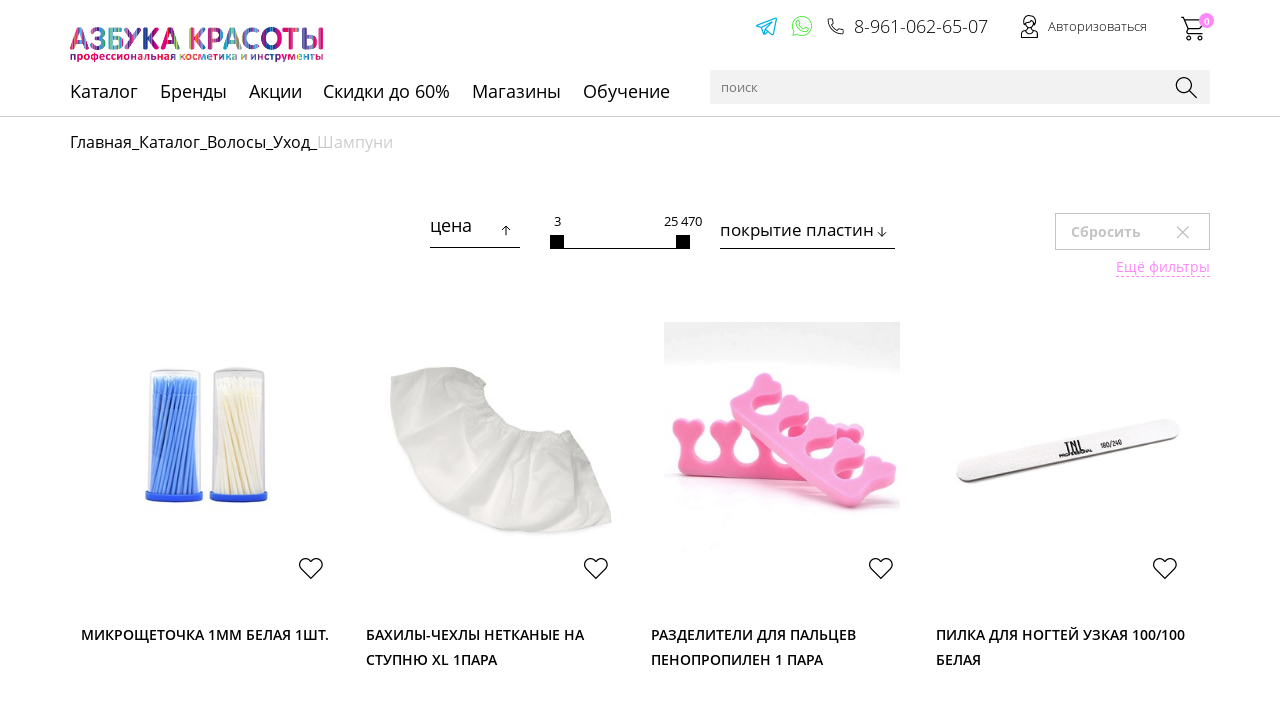

--- FILE ---
content_type: text/html; charset=UTF-8
request_url: https://azbuka-krasota.ru/catalog/volosy/ukhod/shampuni/82516/
body_size: 154296
content:
<!DOCTYPE html>
<html lang="ru">
<head>
    <meta charset="UTF-8">
    <meta name="viewport" content="width=device-width, initial-scale=1.0">
    <title>Каталог товаров</title>
    <meta http-equiv="Content-Type" content="text/html; charset=UTF-8" />
<script type="text/javascript" data-skip-moving="true">(function(w, d, n) {var cl = "bx-core";var ht = d.documentElement;var htc = ht ? ht.className : undefined;if (htc === undefined || htc.indexOf(cl) !== -1){return;}var ua = n.userAgent;if (/(iPad;)|(iPhone;)/i.test(ua)){cl += " bx-ios";}else if (/Windows/i.test(ua)){cl += ' bx-win';}else if (/Macintosh/i.test(ua)){cl += " bx-mac";}else if (/Linux/i.test(ua) && !/Android/i.test(ua)){cl += " bx-linux";}else if (/Android/i.test(ua)){cl += " bx-android";}cl += (/(ipad|iphone|android|mobile|touch)/i.test(ua) ? " bx-touch" : " bx-no-touch");cl += w.devicePixelRatio && w.devicePixelRatio >= 2? " bx-retina": " bx-no-retina";var ieVersion = -1;if (/AppleWebKit/.test(ua)){cl += " bx-chrome";}else if ((ieVersion = getIeVersion()) > 0){cl += " bx-ie bx-ie" + ieVersion;if (ieVersion > 7 && ieVersion < 10 && !isDoctype()){cl += " bx-quirks";}}else if (/Opera/.test(ua)){cl += " bx-opera";}else if (/Gecko/.test(ua)){cl += " bx-firefox";}ht.className = htc ? htc + " " + cl : cl;function isDoctype(){if (d.compatMode){return d.compatMode == "CSS1Compat";}return d.documentElement && d.documentElement.clientHeight;}function getIeVersion(){if (/Opera/i.test(ua) || /Webkit/i.test(ua) || /Firefox/i.test(ua) || /Chrome/i.test(ua)){return -1;}var rv = -1;if (!!(w.MSStream) && !(w.ActiveXObject) && ("ActiveXObject" in w)){rv = 11;}else if (!!d.documentMode && d.documentMode >= 10){rv = 10;}else if (!!d.documentMode && d.documentMode >= 9){rv = 9;}else if (d.attachEvent && !/Opera/.test(ua)){rv = 8;}if (rv == -1 || rv == 8){var re;if (n.appName == "Microsoft Internet Explorer"){re = new RegExp("MSIE ([0-9]+[\.0-9]*)");if (re.exec(ua) != null){rv = parseFloat(RegExp.$1);}}else if (n.appName == "Netscape"){rv = 11;re = new RegExp("Trident/.*rv:([0-9]+[\.0-9]*)");if (re.exec(ua) != null){rv = parseFloat(RegExp.$1);}}}return rv;}})(window, document, navigator);</script>


<link href="//fonts.googleapis.com/css2?family=Open+Sans:wght@300;400;600;700&display=swap" type="text/css"  rel="stylesheet" />
<link href="/bitrix/js/ui/design-tokens/dist/compatibility.css?1718104509439" type="text/css"  rel="stylesheet" />
<link href="/bitrix/js/ui/fonts/opensans/ui.font.opensans.css?17181045092555" type="text/css"  rel="stylesheet" />
<link href="/bitrix/js/main/popup/dist/main.popup.bundle.css?171810450828285" type="text/css"  rel="stylesheet" />
<link href="/local/templates/main/components/bitrix/catalog/main/style.css?17181044631367" type="text/css"  rel="stylesheet" />
<link href="/local/templates/main/components/bitrix/catalog.smart.filter/main/style.css?171810446318760" type="text/css"  rel="stylesheet" />
<link href="/local/templates/main/components/bitrix/catalog.section/main/style.css?1718104463346" type="text/css"  rel="stylesheet" />
<link href="/local/templates/main/css/plagins.css?171810446327084" type="text/css"  data-template-style="true"  rel="stylesheet" />
<link href="/local/templates/main/css/main.css?1718104463154031" type="text/css"  data-template-style="true"  rel="stylesheet" />
<link href="/local/templates/main/template_styles.css?17181044632976" type="text/css"  data-template-style="true"  rel="stylesheet" />







    <link rel="apple-touch-icon" sizes="57x57" href="/local/templates/main/icon/apple-icon-57x57.png">
    <link rel="apple-touch-icon" sizes="60x60" href="/local/templates/main/icon/apple-icon-60x60.png">
    <link rel="apple-touch-icon" sizes="72x72" href="/local/templates/main/icon/apple-icon-72x72.png">
    <link rel="apple-touch-icon" sizes="76x76" href="/local/templates/main/icon/apple-icon-76x76.png">
    <link rel="apple-touch-icon" sizes="114x114" href="/local/templates/main/icon/apple-icon-114x114.png">
    <link rel="apple-touch-icon" sizes="120x120" href="/local/templates/main/icon/apple-icon-120x120.png">
    <link rel="apple-touch-icon" sizes="144x144" href="/local/templates/main/icon/apple-icon-144x144.png">
    <link rel="apple-touch-icon" sizes="152x152" href="/local/templates/main/icon/apple-icon-152x152.png">
    <link rel="apple-touch-icon" sizes="180x180" href="/local/templates/main/icon/apple-icon-180x180.png">
    <link rel="icon" type="image/png" sizes="192x192"  href="/local/templates/main/icon/android-icon-192x192.png">
    <link rel="icon" type="image/png" sizes="32x32" href="/local/templates/main/icon/favicon-32x32.png">
    <link rel="icon" type="image/png" sizes="96x96" href="/local/templates/main/icon/favicon-96x96.png">
    <link rel="icon" type="image/png" sizes="16x16" href="/local/templates/main/icon/favicon-16x16.png">
    <link rel="manifest" href="/local/templates/main/icon/manifest.json">
    <meta name="msapplication-TileColor" content="#ffffff">
    <meta name="msapplication-TileImage" content="/local/templates/main/icon/ms-icon-144x144.png">
    <meta name="theme-color" content="#ffffff">
</head>
<body>
    
    <header class="header" id="header">
        <div class="container">
            <div class="header-wrap">
                <a href="/" class="logo header-or-3 header-wr-2">
                    <img src="/local/templates/main/img/logo.png" class="logo-desk" alt="">
                    <img src="/local/templates/main/img/logo-mob.png" class="logo-mob" alt="">
                </a>
                <div class="soc-num-persone header-wr-3">
                    <div class="header-soc">
                        
                                                    <a href="https://t.me/joinchat/jmT09r8yEJE3Yzdi" class="header-soc__link"><img src="/local/templates/main/img/telegram-icon.svg" alt=""></a>
                        
                        
                                                    <a href="https://wa.me/79610626507" class="header-soc__link"><img src="/local/templates/main/img/whatsapp-icon.svg" alt=""></a>
                        
                        
                                                    <a href="tel:8-961-062-65-07" class="header-phone">
                                <svg width="20" height="20" class="person-icon"><use xlink:href="/local/templates/main/img/sprite.svg#phone-icon"></use></svg>
                                8-961-062-65-07                            </a>
                                            </div>
                                            <a href="#" class="header-mag-nav header-or-4 js-user-authorize">
                            <svg width="17" height="23" class="person-icon"><use xlink:href="/local/templates/main/img/sprite.svg#person-icon"></use></svg>
                            <span class="header-pers__name">Авторизоваться</span>
                        </a>
                    
                                        <a href="/basket/" class="header-mag-nav header-or-5">
    <svg width="30" height="30" class="header-icon"><use xlink:href="/local/templates/main/img/sprite.svg#cart-icon"></use></svg>
    <span class="header-mag-nav__count">0</span>
</a>
                </div>

                <div class="nav-search header-wr-1" id="nav-search">
                    <div class="mob-menu mobile_menu header-or-1"></div>
                    
    <nav class="nav mobile_menu_container">
        <div class="mobile_menu_content">
            <ul>
            
                
                
                                            <li>
                            <a href="/catalog/" class="parent root-item-selected">Kаталог                            </a>
                        <ul>
                            <li><a href="#" class="back"></a></li>
                                                
                
                
                                            <li>
                            <a href="/catalog/instrumenty/" class="parent">Инструменты</a>
                            <ul>
                                <li><a href="#" class="back"></a></li>
                                                
                
                                                                                <li>
                        <a href="/catalog/instrumenty/dlya-kosmetologov/">для косметологов</a>
                    </li>
                                                
                
                
                                            <li>
                            <a href="/catalog/instrumenty/dlya-brow-i-lash-masterov/" class="parent">для brow и lash мастеров</a>
                            <ul>
                                <li><a href="#" class="back"></a></li>
                                                
                
                                                                                <li>
                        <a href="/catalog/instrumenty/dlya-brow-i-lash-masterov/pintsety/">Пинцеты</a>
                    </li>
                                                
                                    </ul></li>                
                
                                            <li>
                            <a href="/catalog/instrumenty/dlya-parikmakherov/" class="parent">для парикмахеров</a>
                            <ul>
                                <li><a href="#" class="back"></a></li>
                                                
                
                                                                                <li>
                        <a href="/catalog/instrumenty/dlya-parikmakherov/britvy/">Бритвы</a>
                    </li>
                                                
                
                                                                                <li>
                        <a href="/catalog/instrumenty/dlya-parikmakherov/termobrashingi/">Термобрашинги</a>
                    </li>
                                                
                
                                                                                <li>
                        <a href="/catalog/instrumenty/dlya-parikmakherov/raschyeski/">Расчёски</a>
                    </li>
                                                
                
                                                                                <li>
                        <a href="/catalog/instrumenty/dlya-parikmakherov/brashingi/">Брашинги</a>
                    </li>
                                                
                
                                                                                <li>
                        <a href="/catalog/instrumenty/dlya-parikmakherov/shchyetki/">Щётки</a>
                    </li>
                                                
                
                                                                                <li>
                        <a href="/catalog/instrumenty/dlya-parikmakherov/ployki/">Плойки</a>
                    </li>
                                                
                
                                                                                <li>
                        <a href="/catalog/instrumenty/dlya-parikmakherov/feny/">Фены</a>
                    </li>
                                                
                
                                                                                <li>
                        <a href="/catalog/instrumenty/dlya-parikmakherov/shchiptsy-vypryamiteli-gofre/">Щипцы-выпрямители, гофре</a>
                    </li>
                                                
                
                                                                                <li>
                        <a href="/catalog/instrumenty/dlya-parikmakherov/mashinki-dlya-strizhki/">Машинки для стрижки</a>
                    </li>
                                                
                
                                                                                <li>
                        <a href="/catalog/instrumenty/dlya-parikmakherov/trimmery/">Триммеры</a>
                    </li>
                                                
                
                                                                                <li>
                        <a href="/catalog/instrumenty/dlya-parikmakherov/nozhnitsy/">Ножницы</a>
                    </li>
                                                
                
                
                                            <li>
                            <a href="/catalog/instrumenty/dlya-parikmakherov/prochee_1/" class="parent">Прочее</a>
                            <ul>
                                <li><a href="#" class="back"></a></li>
                                                
                
                                                                                <li>
                        <a href="/catalog/instrumenty/dlya-parikmakherov/prochee_1/fartuki-penyuary/">Фартуки, пеньюары</a>
                    </li>
                                                
                
                                                                                <li>
                        <a href="/catalog/instrumenty/dlya-parikmakherov/prochee_1/bigudi/">Бигуди</a>
                    </li>
                                                
                
                                                                                <li>
                        <a href="/catalog/instrumenty/dlya-parikmakherov/prochee_1/koklyushki/">Коклюшки</a>
                    </li>
                                                
                
                                                                                <li>
                        <a href="/catalog/instrumenty/dlya-parikmakherov/prochee_1/okrashivanie-i-khim-zavivka/">Окрашивание и хим. завивка</a>
                    </li>
                                                
                
                                                                                <li>
                        <a href="/catalog/instrumenty/dlya-parikmakherov/prochee_1/sumki-/">Сумки </a>
                    </li>
                                                
                
                                                                                <li>
                        <a href="/catalog/instrumenty/dlya-parikmakherov/prochee_1/papilotki/">Папильотки</a>
                    </li>
                                                
                
                                                                                <li>
                        <a href="/catalog/instrumenty/dlya-parikmakherov/prochee_1/kisti/">Кисти</a>
                    </li>
                                                
                
                                                                                <li>
                        <a href="/catalog/instrumenty/dlya-parikmakherov/prochee_1/kisti-smyetki/">Кисти-смётки</a>
                    </li>
                                                
                
                                                                                <li>
                        <a href="/catalog/instrumenty/dlya-parikmakherov/prochee_1/zerkala/">Зеркала</a>
                    </li>
                                                
                
                                                                                <li>
                        <a href="/catalog/instrumenty/dlya-parikmakherov/prochee_1/zazhimy-nevidimki/">Зажимы, невидимки</a>
                    </li>
                                                
                
                                                                                <li>
                        <a href="/catalog/instrumenty/dlya-parikmakherov/prochee_1/valiki-i-setki-dlya-volos/">Валики и сетки для волос</a>
                    </li>
                                                
                
                                                                                <li>
                        <a href="/catalog/instrumenty/dlya-parikmakherov/prochee_1/golovy-manekeny/">Головы-манекены</a>
                    </li>
                                                
                
                                                                                <li>
                        <a href="/catalog/instrumenty/dlya-parikmakherov/prochee_1/raspyliteli/">Распылители</a>
                    </li>
                                                
                
                                                                                <li>
                        <a href="/catalog/instrumenty/dlya-parikmakherov/prochee_1/dozatory-na-shampuni/">Дозаторы на шампуни</a>
                    </li>
                                                
                                    </ul></li></ul></li>                
                
                                            <li>
                            <a href="/catalog/instrumenty/dlya-manikyura-pedikyura/" class="parent">для маникюра, педикюра</a>
                            <ul>
                                <li><a href="#" class="back"></a></li>
                                                
                
                                                                                <li>
                        <a href="/catalog/instrumenty/dlya-manikyura-pedikyura/uf-i-led-lampy/">УФ и LED лампы</a>
                    </li>
                                                
                
                                                                                <li>
                        <a href="/catalog/instrumenty/dlya-manikyura-pedikyura/kusachki/">Кусачки</a>
                    </li>
                                                
                
                                                                                <li>
                        <a href="/catalog/instrumenty/dlya-manikyura-pedikyura/klippery-knipsery/">Клипперы, книпсеры</a>
                    </li>
                                                
                
                                                                                <li>
                        <a href="/catalog/instrumenty/dlya-manikyura-pedikyura/pilki/">Пилки</a>
                    </li>
                                                
                
                                                                                <li>
                        <a href="/catalog/instrumenty/dlya-manikyura-pedikyura/nozhnitsy-manikyurnye/">Ножницы маникюрные</a>
                    </li>
                                                
                
                                                                                <li>
                        <a href="/catalog/instrumenty/dlya-manikyura-pedikyura/tyerki/">Тёрки</a>
                    </li>
                                                
                
                                                                                <li>
                        <a href="/catalog/instrumenty/dlya-manikyura-pedikyura/prochee/">Прочее</a>
                    </li>
                                                
                
                                                                                <li>
                        <a href="/catalog/instrumenty/dlya-manikyura-pedikyura/kolpachki-diski/">Колпачки, диски</a>
                    </li>
                                                
                
                                                                                <li>
                        <a href="/catalog/instrumenty/dlya-manikyura-pedikyura/pylesosy/">Пылесосы</a>
                    </li>
                                                
                
                                                                                <li>
                        <a href="/catalog/instrumenty/dlya-manikyura-pedikyura/frezy/">Фрезы</a>
                    </li>
                                                
                                    </ul></li>                
                                                                                <li>
                        <a href="/catalog/instrumenty/dezinfektsiya/">Дезинфекция</a>
                    </li>
                                                
                                    </ul></li>                
                
                                            <li class="item-selected">
                            <a href="/catalog/volosy/" class="parent">Волосы</a>
                            <ul>
                                <li><a href="#" class="back"></a></li>
                                                
                
                
                                            <li class="item-selected">
                            <a href="/catalog/volosy/ukhod/" class="parent">Уход</a>
                            <ul>
                                <li><a href="#" class="back"></a></li>
                                                
                
                                                                                <li>
                        <a href="/catalog/volosy/ukhod/nabory/">Наборы</a>
                    </li>
                                                
                
                                                                                <li>
                        <a href="/catalog/volosy/ukhod/spets-sredstva/">Спец. средства</a>
                    </li>
                                                
                
                                                                                <li class="item-selected">
                        <a href="/catalog/volosy/ukhod/shampuni/">Шампуни</a>
                    </li>
                                                
                
                                                                                <li>
                        <a href="/catalog/volosy/ukhod/balzamy/">Бальзамы</a>
                    </li>
                                                
                
                                                                                <li>
                        <a href="/catalog/volosy/ukhod/konditsionery/">Кондиционеры</a>
                    </li>
                                                
                
                                                                                <li>
                        <a href="/catalog/volosy/ukhod/maski-dlya-volos/">Маски для волос</a>
                    </li>
                                                
                
                                                                                <li>
                        <a href="/catalog/volosy/ukhod/syvorotki-masla/">Сыворотки, масла</a>
                    </li>
                                                
                
                                                                                <li>
                        <a href="/catalog/volosy/ukhod/termozashchita/">Термозащита</a>
                    </li>
                                                
                
                                                                                <li>
                        <a href="/catalog/volosy/ukhod/skraby-pilingi/">Скрабы, пилинги</a>
                    </li>
                                                
                
                                                                                <li>
                        <a href="/catalog/volosy/ukhod/sprey/">Спрей</a>
                    </li>
                                                
                
                                                                                <li>
                        <a href="/catalog/volosy/ukhod/molochko/">Молочко</a>
                    </li>
                                                
                
                                                                                <li>
                        <a href="/catalog/volosy/ukhod/lechebnyy-ukhod/">Лечебный уход</a>
                    </li>
                                                
                
                                                                                <li>
                        <a href="/catalog/volosy/ukhod/eliksir/">Эликсир</a>
                    </li>
                                                
                
                                                                                <li>
                        <a href="/catalog/volosy/ukhod/flyuidy/">Флюиды</a>
                    </li>
                                                
                                    </ul></li>                
                                                                                <li>
                        <a href="/catalog/volosy/kraska-dlya-volos/">Краска для волос</a>
                    </li>
                                                
                
                                                                                <li>
                        <a href="/catalog/volosy/pudry-okisliteli/">Пудры, окислители</a>
                    </li>
                                                
                
                
                                            <li>
                            <a href="/catalog/volosy/dlya-muzhchin/" class="parent">Для мужчин</a>
                            <ul>
                                <li><a href="#" class="back"></a></li>
                                                
                
                                                                                <li>
                        <a href="/catalog/volosy/dlya-muzhchin/shampuni-geli/">Шампуни, гели</a>
                    </li>
                                                
                
                                                                                <li>
                        <a href="/catalog/volosy/dlya-muzhchin/brite/">Бритье</a>
                    </li>
                                                
                
                                                                                <li>
                        <a href="/catalog/volosy/dlya-muzhchin/ukladka/">Укладка</a>
                    </li>
                                                
                
                                                                                <li>
                        <a href="/catalog/volosy/dlya-muzhchin/kraska-dlya-volos-muzhskaya/">Краска для волос мужская</a>
                    </li>
                                                
                
                                                                                <li>
                        <a href="/catalog/volosy/dlya-muzhchin/sredstva-ot-vypadeniya-volos/">Средства от выпадения волос</a>
                    </li>
                                                
                                    </ul></li>                
                                                                                <li>
                        <a href="/catalog/volosy/stayling/">Стайлинг</a>
                    </li>
                                                
                
                                                                                <li>
                        <a href="/catalog/volosy/ottenochnye-sredstva/">Оттеночные средства</a>
                    </li>
                                                
                
                                                                                <li>
                        <a href="/catalog/volosy/kraska-dlya-brovey-i-resnits/">Краска для бровей и ресниц</a>
                    </li>
                                                
                
                                                                                <li>
                        <a href="/catalog/volosy/khimicheskaya-zavivka/">Химическая завивка</a>
                    </li>
                                                
                
                                                                                <li>
                        <a href="/catalog/volosy/laminirovanie-vypryamlenie/">Ламинирование, выпрямление</a>
                    </li>
                                                
                
                                                                                <li>
                        <a href="/catalog/volosy/kanekalon/">Канекалон</a>
                    </li>
                                                
                
                                                                                <li>
                        <a href="/catalog/volosy/folga/">Фольга</a>
                    </li>
                                                
                                    </ul></li>                
                
                                            <li>
                            <a href="/catalog/makiyazh/" class="parent">Макияж</a>
                            <ul>
                                <li><a href="#" class="back"></a></li>
                                                
                
                                                                                <li>
                        <a href="/catalog/makiyazh/tush-dlya-resnits/">Тушь для ресниц</a>
                    </li>
                                                
                
                                                                                <li>
                        <a href="/catalog/makiyazh/pudra/">Пудра</a>
                    </li>
                                                
                
                                                                                <li>
                        <a href="/catalog/makiyazh/krema-bazy-pod-makiyazh/">Крема, базы под макияж</a>
                    </li>
                                                
                
                                                                                <li>
                        <a href="/catalog/makiyazh/konsilery/">Консилеры</a>
                    </li>
                                                
                
                                                                                <li>
                        <a href="/catalog/makiyazh/pomady-dlya-gub/">Помады для губ</a>
                    </li>
                                                
                
                                                                                <li>
                        <a href="/catalog/makiyazh/bleski-dlya-gub/">Блески для губ</a>
                    </li>
                                                
                
                
                                            <li>
                            <a href="/catalog/makiyazh/karandashi-/" class="parent">Карандаши </a>
                            <ul>
                                <li><a href="#" class="back"></a></li>
                                                
                
                                                                                <li>
                        <a href="/catalog/makiyazh/karandashi-/dlya-gub/">Для губ</a>
                    </li>
                                                
                
                                                                                <li>
                        <a href="/catalog/makiyazh/karandashi-/dlya-glaz/">Для глаз</a>
                    </li>
                                                
                
                                                                                <li>
                        <a href="/catalog/makiyazh/karandashi-/dlya-brovey/">Для бровей</a>
                    </li>
                                                
                                    </ul></li>                
                                                                                <li>
                        <a href="/catalog/makiyazh/podvodki-dlya-glaz-/">Подводки для глаз </a>
                    </li>
                                                
                
                                                                                <li>
                        <a href="/catalog/makiyazh/rumyana-i-khaylaytery/">Румяна и хайлайтеры</a>
                    </li>
                                                
                
                                                                                <li>
                        <a href="/catalog/makiyazh/sredstva-dlya-brovey-i-resnits/">Средства для бровей и ресниц</a>
                    </li>
                                                
                
                                                                                <li>
                        <a href="/catalog/makiyazh/khna-dlya-brovey/">Хна для бровей</a>
                    </li>
                                                
                
                                                                                <li>
                        <a href="/catalog/makiyazh/teni-dlya-vek/">Тени для век</a>
                    </li>
                                                
                
                                                                                <li>
                        <a href="/catalog/makiyazh/resnitsy/">Ресницы</a>
                    </li>
                                                
                
                                                                                <li>
                        <a href="/catalog/makiyazh/kisti-dlya-makiyazha/">Кисти для макияжа</a>
                    </li>
                                                
                
                                                                                <li>
                        <a href="/catalog/makiyazh/aksessuary-dlya-makiyazha/">Аксессуары для макияжа</a>
                    </li>
                                                
                                    </ul></li>                
                
                                            <li>
                            <a href="/catalog/manikyur/" class="parent">Маникюр</a>
                            <ul>
                                <li><a href="#" class="back"></a></li>
                                                
                
                                                                                <li>
                        <a href="/catalog/manikyur/sredstva-dlya-ukhoda-za-nogtyami/">Средства для ухода за ногтями</a>
                    </li>
                                                
                
                                                                                <li>
                        <a href="/catalog/manikyur/dlya-narashchivaniya/">Для наращивания</a>
                    </li>
                                                
                
                                                                                <li>
                        <a href="/catalog/manikyur/kisti-dlya-nogtey/">Кисти для ногтей</a>
                    </li>
                                                
                
                                                                                <li>
                        <a href="/catalog/manikyur/zhdsl/">ЖДСЛ</a>
                    </li>
                                                
                
                                                                                <li>
                        <a href="/catalog/manikyur/aksessuary-dlya-manikyura/">Аксессуары для маникюра</a>
                    </li>
                                                
                
                                                                                <li>
                        <a href="/catalog/manikyur/akril-poligel/">Акрил-, полигель</a>
                    </li>
                                                
                
                                                                                <li>
                        <a href="/catalog/manikyur/obezzhirivateli/">Обезжириватели</a>
                    </li>
                                                
                
                
                                            <li>
                            <a href="/catalog/manikyur/gel-laki/" class="parent">Гель-лаки</a>
                            <ul>
                                <li><a href="#" class="back"></a></li>
                                                
                
                                                                                <li>
                        <a href="/catalog/manikyur/gel-laki/topy/">Топы</a>
                    </li>
                                                
                
                                                                                <li>
                        <a href="/catalog/manikyur/gel-laki/praymery-degidratory/">Праймеры, дегидраторы</a>
                    </li>
                                                
                
                                                                                <li>
                        <a href="/catalog/manikyur/gel-laki/bazy-topy/">Базы</a>
                    </li>
                                                
                
                                                                                <li>
                        <a href="/catalog/manikyur/gel-laki/gel-laki_1/">Гель-лаки</a>
                    </li>
                                                
                                    </ul></li>                
                
                                            <li>
                            <a href="/catalog/manikyur/laki-dlya-nogtey/" class="parent">Лаки для ногтей</a>
                            <ul>
                                <li><a href="#" class="back"></a></li>
                                                
                
                                                                                <li>
                        <a href="/catalog/manikyur/laki-dlya-nogtey/bazy-topy_1/">Базы, топы</a>
                    </li>
                                                
                
                                                                                <li>
                        <a href="/catalog/manikyur/laki-dlya-nogtey/laki/">Лаки</a>
                    </li>
                                                
                                    </ul></li>                
                
                                            <li>
                            <a href="/catalog/manikyur/dlya-dizayna/" class="parent">Для дизайна</a>
                            <ul>
                                <li><a href="#" class="back"></a></li>
                                                
                
                                                                                <li>
                        <a href="/catalog/manikyur/dlya-dizayna/slyuda-yuki/">Слюда (юки)</a>
                    </li>
                                                
                
                                                                                <li>
                        <a href="/catalog/manikyur/dlya-dizayna/pigmenty-vtirki/">Пигменты (втирки)</a>
                    </li>
                                                
                
                                                                                <li>
                        <a href="/catalog/manikyur/dlya-dizayna/dekor/">Декор</a>
                    </li>
                                                
                                    </ul></li></ul></li>                
                
                                            <li>
                            <a href="/catalog/odnorazovaya-produktsiya/" class="parent">Одноразовая продукция</a>
                            <ul>
                                <li><a href="#" class="back"></a></li>
                                                
                
                                                                                <li>
                        <a href="/catalog/odnorazovaya-produktsiya/prostyni/">Простыни</a>
                    </li>
                                                
                
                                                                                <li>
                        <a href="/catalog/odnorazovaya-produktsiya/salfetki/">Салфетки</a>
                    </li>
                                                
                
                                                                                <li>
                        <a href="/catalog/odnorazovaya-produktsiya/polotentsa/">Полотенца</a>
                    </li>
                                                
                
                                                                                <li>
                        <a href="/catalog/odnorazovaya-produktsiya/perchatki/">Перчатки</a>
                    </li>
                                                
                
                                                                                <li>
                        <a href="/catalog/odnorazovaya-produktsiya/shapochki/">Шапочки</a>
                    </li>
                                                
                
                                                                                <li>
                        <a href="/catalog/odnorazovaya-produktsiya/vorotnichki/">Воротнички</a>
                    </li>
                                                
                
                                                                                <li>
                        <a href="/catalog/odnorazovaya-produktsiya/tapochki/">Тапочки</a>
                    </li>
                                                
                
                                                                                <li>
                        <a href="/catalog/odnorazovaya-produktsiya/bakhily-maski/">Бахилы, маски</a>
                    </li>
                                                
                                    </ul></li>                
                
                                            <li>
                            <a href="/catalog/ukhod-za-kozhey/" class="parent">Уход за кожей</a>
                            <ul>
                                <li><a href="#" class="back"></a></li>
                                                
                
                
                                            <li>
                            <a href="/catalog/ukhod-za-kozhey/ukhod-za-litsom/" class="parent">Уход за лицом</a>
                            <ul>
                                <li><a href="#" class="back"></a></li>
                                                
                
                                                                                <li>
                        <a href="/catalog/ukhod-za-kozhey/ukhod-za-litsom/osnovnoy-ukhod-za-litsom/">Основной уход за лицом</a>
                    </li>
                                                
                
                
                                            <li>
                            <a href="/catalog/ukhod-za-kozhey/ukhod-za-litsom/maski-dlya-litsa/" class="parent">Маски для лица</a>
                            <ul>
                                <li><a href="#" class="back"></a></li>
                                                
                
                                                                                <li>
                        <a href="/catalog/ukhod-za-kozhey/ukhod-za-litsom/maski-dlya-litsa/alginatnye-maski-dlya-litsa/">Альгинатные маски для лица</a>
                    </li>
                                                
                
                                                                                <li>
                        <a href="/catalog/ukhod-za-kozhey/ukhod-za-litsom/maski-dlya-litsa/ekspress-maski-dlya-litsa/">Экспресс маски для лица</a>
                    </li>
                                                
                
                                                                                <li>
                        <a href="/catalog/ukhod-za-kozhey/ukhod-za-litsom/maski-dlya-litsa/ukhodovye-maski-dlya-litsa/">Уходовые маски для лица</a>
                    </li>
                                                
                                    </ul></li>                
                                                                                <li>
                        <a href="/catalog/ukhod-za-kozhey/ukhod-za-litsom/ochishchenie-i-tonizatsiya/">Очищение и тонизация</a>
                    </li>
                                                
                
                                                                                <li>
                        <a href="/catalog/ukhod-za-kozhey/ukhod-za-litsom/syvorotki-dlya-litsa/">Сыворотки для лица</a>
                    </li>
                                                
                
                                                                                <li>
                        <a href="/catalog/ukhod-za-kozhey/ukhod-za-litsom/spetsialnyy-ukhod-za-litsom/">Специальный уход за лицом</a>
                    </li>
                                                
                
                                                                                <li>
                        <a href="/catalog/ukhod-za-kozhey/ukhod-za-litsom/sredstva-dlya-vek/">Средства для век</a>
                    </li>
                                                
                
                                                                                <li>
                        <a href="/catalog/ukhod-za-kozhey/ukhod-za-litsom/spf-zashchita-dlya-litsa/">SPF защита для лица</a>
                    </li>
                                                
                                    </ul></li>                
                
                                            <li>
                            <a href="/catalog/ukhod-za-kozhey/ukhod-za-telom/" class="parent">Уход за телом</a>
                            <ul>
                                <li><a href="#" class="back"></a></li>
                                                
                
                                                                                <li>
                        <a href="/catalog/ukhod-za-kozhey/ukhod-za-telom/antiseptiki/">Антисептики</a>
                    </li>
                                                
                
                                                                                <li>
                        <a href="/catalog/ukhod-za-kozhey/ukhod-za-telom/masla-dlya-tela/">Масла для тела</a>
                    </li>
                                                
                
                                                                                <li>
                        <a href="/catalog/ukhod-za-kozhey/ukhod-za-telom/ukhod-dlya-ruk-i-nog/">Уход для рук и ног</a>
                    </li>
                                                
                
                                                                                <li>
                        <a href="/catalog/ukhod-za-kozhey/ukhod-za-telom/antitsellyulitnye-sredstva/">Антицеллюлитные средства</a>
                    </li>
                                                
                
                                                                                <li>
                        <a href="/catalog/ukhod-za-kozhey/ukhod-za-telom/kremy-i-balzamy-dlya-tela/">Кремы и бальзамы для тела</a>
                    </li>
                                                
                
                                                                                <li>
                        <a href="/catalog/ukhod-za-kozhey/ukhod-za-telom/sol-geli-dlya-dusha/">Соль, гели для душа</a>
                    </li>
                                                
                
                                                                                <li>
                        <a href="/catalog/ukhod-za-kozhey/ukhod-za-telom/skraby-pilingi-dlya-tela/">Скрабы, пилинги для тела</a>
                    </li>
                                                
                
                                                                                <li>
                        <a href="/catalog/ukhod-za-kozhey/ukhod-za-telom/solyariy/">Солярий</a>
                    </li>
                                                
                
                                                                                <li>
                        <a href="/catalog/ukhod-za-kozhey/ukhod-za-telom/spf-zashchita-dlya-tela/">SPF защита для тела</a>
                    </li>
                                                
                
                
                                            <li>
                            <a href="/catalog/ukhod-za-kozhey/ukhod-za-telom/depilyatsiya/" class="parent">Депиляция</a>
                            <ul>
                                <li><a href="#" class="back"></a></li>
                                                
                
                                                                                <li>
                        <a href="/catalog/ukhod-za-kozhey/ukhod-za-telom/depilyatsiya/voski-/">Воски </a>
                    </li>
                                                
                
                                                                                <li>
                        <a href="/catalog/ukhod-za-kozhey/ukhod-za-telom/depilyatsiya/voskoplavy/">Воскоплавы</a>
                    </li>
                                                
                
                                                                                <li>
                        <a href="/catalog/ukhod-za-kozhey/ukhod-za-telom/depilyatsiya/aksessuary-dlya-depilyatsii/">Аксессуары для депиляции</a>
                    </li>
                                                
                
                                                                                <li>
                        <a href="/catalog/ukhod-za-kozhey/ukhod-za-telom/depilyatsiya/shugaring/">Шугаринг</a>
                    </li>
                                                
                
                                                                                <li>
                        <a href="/catalog/ukhod-za-kozhey/ukhod-za-telom/depilyatsiya/ukhod-do-i-posle-depilyatsii/">Уход до и после депиляции</a>
                    </li>
                                                
                                    </ul></li>                
                                                                                <li>
                        <a href="/catalog/ukhod-za-kozhey/ukhod-za-telom/parafinoterapiya/">Парафинотерапия</a>
                    </li>
                                                
                                    </ul></li></ul></li></ul></li>                
                                                                                        <li>
                                <a href="/catalog-brands/" class="root-item">Бренды</a>
                            </li>
                                                        
                
                                                                                        <li>
                                <a href="/promotions/" class="root-item">Акции</a>
                            </li>
                                                        
                
                                                                                        <li>
                                <a href="/catalog/rasprodazha_1/" class="root-item">Скидки до 60%</a>
                            </li>
                                                        
                
                                                                                        <li>
                                <a href="/magaziny/" class="root-item">Магазины</a>
                            </li>
                                                        
                
                                                                                        <li>
                                <a href="/obuchenie/" class="root-item">Обучение</a>
                            </li>
                                                        
    
</ul>
</div>
</nav>
                    <div class="search-mob__btn header-or-2">
                        <svg width="25" height="25" class="header-icon"><use xlink:href="/local/templates/main/img/sprite.svg#search-icon"></use></svg>
                    </div>

                    <div class="form-search">
    <input type="text" placeholder="поиск" class="form-search__input" name="js-search-query" />
    <input type="hidden" name="js-search-path" value="/search/" />
    <button class="form-search__btn js-search">
        <svg width="25" height="25" class="header-icon">
            <use xlink:href="/local/templates/main/img/sprite.svg#search-icon"></use>
        </svg>
    </button>
    <button class="form-search__btn_close d-none">
        <svg width="23" height="23" class="header-icon">
            <use xlink:href="/local/templates/main/img/sprite.svg#search-close"></use>
        </svg>
    </button>
    <!-- Результат поиска -->
    <div class="search-res d-none">
        <a href="#" data-base-url="/search/" class="btn-bl search-res__btn js-search">Смотреть все результаты <span>&#10230;</span></a>
    </div>
</div>                </div>
            </div>
        </div>
    </header>
    <div class="mobile_menu_overlay"></div>

            <section class="breadcrumbs" id="breadcrumbs"><div class="container"><div class="breadcrumbs-wrap"><a href="/" class="breadcrumbs__link">Главная</a><span class="breadcrumbs__separator">_</span><a href="/catalog/" class="breadcrumbs__link">Каталог</a><span class="breadcrumbs__separator">_</span><a href="/catalog/volosy/" class="breadcrumbs__link">Волосы</a><span class="breadcrumbs__separator">_</span><a href="/catalog/volosy/ukhod/" class="breadcrumbs__link">Уход</a><span class="breadcrumbs__separator">_</span><div class="breadcrumbs__current">Шампуни</div></div><a href="javascript:history.back()" class="breadcrumbs__back"><img src="/local/templates/main/img/back-page.svg" alt=""></a></div></section>    
    
<section class="catalog" id="catalog">
    <div class="container">
        <h1 class="catalog__title"></h1>
        
        <div class="catalog-wrap catalog-wrap_f">

                        <div class="seares-wrap catalog-cont">
                <form name="_form" action="/catalog/volosy/ukhod/shampuni/82516/" method="get" class="smartfilter">
    <div id="filterWrap" class="seares-filter seares-filter_cat">

        
            
                                            <a href="/catalog/volosy/ukhod/shampuni/82516/?price-sort=desc">
                            <div class="seares-filter__price seares-filter_cat_item seares-filter__arrow-rotate">цена</div>
                        </a>
                    

                    <div class="seares-filter__range-wr seares-filter_cat_item">
                        <input type="text" class="seares-filter__range" name="my_range" value=""
                               data-type="double"
                               data-min="3"
                               data-max="25470"
                               data-from=""
                               data-to=""
                               data-grid="false"
                        />

                        <input
                            class="min-price-range"
                            type="hidden"
                            name="filter_P1_MIN"
                            id="filter_P1_MIN"
                            value=""
                            size="5"
                            onkeyup="smartFilter.keyup(this)"
                        />
                        <input
                            class="max-price-range"
                            type="hidden"
                            name="filter_P1_MAX"
                            id="filter_P1_MAX"
                            value=""
                            size="5"
                            onkeyup="smartFilter.keyup(this)"
                        />
                    </div>
                                                            <select class="seares-filter__select seares-filter_cat_item" name="filter_12" id="filter_12">
                                <option selected value="" disabled>Покрытие пластин</option>
                                                                                                                                                                                <option value="2226203566"  id="filter_12_2226203566">
                                        Керамическое                                    </option>
                                					        </select>
                                                                                <select class="seares-filter__select seares-filter_cat_item" name="filter_13" id="filter_13">
                                <option selected value="" disabled>Линия</option>
                                                                                                                                                                                <option value="2602800704"  id="filter_13_2602800704">
                                        Pro-scissors                                    </option>
                                                                                                                                                                                <option value="2622378585"  id="filter_13_2622378585">
                                        Клубничная глазурь                                    </option>
                                                                                                                                                                                <option value="3947455183"  id="filter_13_3947455183">
                                        Мятное мороженое                                    </option>
                                                                                                                                                                                <option value="2079752030"  id="filter_13_2079752030">
                                        Черничное мороженое                                    </option>
                                					        </select>
                                                                                <select class="seares-filter__select seares-filter_cat_item" name="filter_16" id="filter_16">
                                <option selected value="" disabled>Бренд</option>
                                                                                                                                                                                <option value="2613325421"  id="filter_16_2613325421">
                                        Чистовье                                    </option>
                                                                                                                                                                                <option value="2243091253"  id="filter_16_2243091253">
                                        Severina                                    </option>
                                                                                                                                                                                <option value="4124585914"  id="filter_16_4124585914">
                                        White Line                                    </option>
                                                                                                                                                                                <option value="2195660588"  id="filter_16_2195660588">
                                        Yoko                                    </option>
                                                                                                                                                                                <option value="556920499"  id="filter_16_556920499">
                                        Moser                                    </option>
                                                                                                                                                                                <option value="3090726665"  id="filter_16_3090726665">
                                        Constant Delight                                    </option>
                                                                                                                                                                                <option value="3360836486"  id="filter_16_3360836486">
                                        Ellis                                    </option>
                                                                                                                                                                                <option value="1491949079"  id="filter_16_1491949079">
                                        Kapous                                    </option>
                                                                                                                                                                                <option value="2372082066"  id="filter_16_2372082066">
                                        Runail                                    </option>
                                                                                                                                                                                <option value="500958211"  id="filter_16_500958211">
                                        Soline charms                                    </option>
                                                                                                                                                                                <option value="1792750741"  id="filter_16_1792750741">
                                        Katachi                                    </option>
                                                                                                                                                                                <option value="169655664"  id="filter_16_169655664">
                                        Y.S.PARK                                    </option>
                                                                                                                                                                                <option value="2054572543"  id="filter_16_2054572543">
                                        Lisap                                    </option>
                                                                                                                                                                                <option value="80164162"  id="filter_16_80164162">
                                        Dewal                                    </option>
                                                                                                                                                                                <option value="1941964244"  id="filter_16_1941964244">
                                        Nippon Nippers                                    </option>
                                                                                                                                                                                <option value="3696523789"  id="filter_16_3696523789">
                                        Harizma                                    </option>
                                                                                                                                                                                <option value="1110503342"  id="filter_16_1110503342">
                                        TNL                                    </option>
                                                                                                                                                                                <option value="1015124755"  id="filter_16_1015124755">
                                        Erika                                    </option>
                                                                                                                                                                                <option value="1548098294"  id="filter_16_1548098294">
                                        Hairway                                    </option>
                                                                                                                                                                                <option value="725690976"  id="filter_16_725690976">
                                        Domix Green Professional                                    </option>
                                                                                                                                                                                <option value="3257044821"  id="filter_16_3257044821">
                                        Coif*in                                    </option>
                                                                                                                                                                                <option value="2573543449"  id="filter_16_2573543449">
                                        EUROSTIL                                    </option>
                                                                                                                                                                                <option value="3999406223"  id="filter_16_3999406223">
                                        Sibel                                    </option>
                                                                                                                                                                                <option value="117554618"  id="filter_16_117554618">
                                        Tefia                                    </option>
                                                                                                                                                                                <option value="3910130838"  id="filter_16_3910130838">
                                        Grattol                                    </option>
                                                                                                                                                                                <option value="2041626887"  id="filter_16_2041626887">
                                        BOUTICLE                                    </option>
                                                                                                                                                                                <option value="2155747672"  id="filter_16_2155747672">
                                        JessNail                                    </option>
                                                                                                                                                                                <option value="505056507"  id="filter_16_505056507">
                                        Jaguar                                    </option>
                                                                                                                                                                                <option value="1893807361"  id="filter_16_1893807361">
                                        OLIVIA GARDEN                                    </option>
                                                                                                                                                                                <option value="4001734818"  id="filter_16_4001734818">
                                        ВладМиВа                                    </option>
                                                                                                                                                                                <option value="2575470644"  id="filter_16_2575470644">
                                        Mark Shmidt                                    </option>
                                                                                                                                                                                <option value="2005725464"  id="filter_16_2005725464">
                                        Selective                                    </option>
                                                                                                                                                                                <option value="3878939785"  id="filter_16_3878939785">
                                        Joc Color                                    </option>
                                                                                                                                                                                <option value="2419383327"  id="filter_16_2419383327">
                                        Babyliss                                    </option>
                                                                                                                                                                                <option value="1288525775"  id="filter_16_1288525775">
                                        TexNip                                    </option>
                                                                                                                                                                                <option value="834315146"  id="filter_16_834315146">
                                        Jaguar                                    </option>
                                                                                                                                                                                <option value="3250731006"  id="filter_16_3250731006">
                                        Форм                                    </option>
                                                                                                                                                                                <option value="81855761"  id="filter_16_81855761">
                                        I love my hair                                    </option>
                                                                                                                                                                                <option value="59556104"  id="filter_16_59556104">
                                        Parlux                                    </option>
                                					        </select>
                                                                                <select class="seares-filter__select seares-filter_cat_item" name="filter_29" id="filter_29">
                                <option selected value="" disabled>Ионизация</option>
                                                                                                                                                                                <option value="888517903"  id="filter_29_888517903">
                                        да                                    </option>
                                                                                                                                                                                <option value="2919031989"  id="filter_29_2919031989">
                                        нет                                    </option>
                                					        </select>
                                                                                <select class="seares-filter__select seares-filter_cat_item" name="filter_30" id="filter_30">
                                <option selected value="" disabled>Диаметр</option>
                                                                                                                                                                                <option value="3673936931"  id="filter_30_3673936931">
                                        9-16мм                                    </option>
                                                                                                                                                                                <option value="1246022066"  id="filter_30_1246022066">
                                        19-25мм                                    </option>
                                                                                                                                                                                <option value="1027864868"  id="filter_30_1027864868">
                                        32-38мм                                    </option>
                                					        </select>
                                                                                <select class="seares-filter__select seares-filter_cat_item" name="filter_36" id="filter_36">
                                <option selected value="" disabled>Покрытие</option>
                                                                                                                                                                                <option value="1990796034"  id="filter_36_1990796034">
                                        титан-турмалиновое                                    </option>
                                                                                                                                                                                <option value="28185492"  id="filter_36_28185492">
                                        керамико-турмалиновое                                    </option>
                                                                                                                                                                                <option value="2020780848"  id="filter_36_2020780848">
                                        керамическое                                    </option>
                                                                                                                                                                                <option value="259365798"  id="filter_36_259365798">
                                        титановое                                    </option>
                                                                                                                                                                                <option value="1759499866"  id="filter_36_1759499866">
                                        анодированный алюминий                                    </option>
                                                                                                                                                                                <option value="414524117"  id="filter_36_414524117">
                                        турмалиновое                                    </option>
                                					        </select>
                                                                                <select class="seares-filter__select seares-filter_cat_item" name="filter_31" id="filter_31">
                                <option selected value="" disabled>Мощность</option>
                                                                                                                                                                                <option value="1568960705"  id="filter_31_1568960705">
                                        1000-1200Вт                                    </option>
                                                                                                                                                                                <option value="713244759"  id="filter_31_713244759">
                                        2000-2100Вт                                    </option>
                                                                                                                                                                                <option value="3012170221"  id="filter_31_3012170221">
                                        2200-2400Вт                                    </option>
                                                                                                                                                                                <option value="3297583483"  id="filter_31_3297583483">
                                        2500-2600Вт                                    </option>
                                                                                                                                                                                <option value="1525265624"  id="filter_31_1525265624">
                                        1400-1800Вт                                    </option>
                                					        </select>
                                                                                <select class="seares-filter__select seares-filter_cat_item" name="filter_37" id="filter_37">
                                <option selected value="" disabled>Плавающие пластины</option>
                                                                                                                                                                                <option value="4020269752"  id="filter_37_4020269752">
                                        да                                    </option>
                                                                                                                                                                                <option value="1908729627"  id="filter_37_1908729627">
                                        нет                                    </option>
                                					        </select>
                                                                                <select class="seares-filter__select seares-filter_cat_item" name="filter_38" id="filter_38">
                                <option selected value="" disabled>Для кератина</option>
                                                                                                                                                                                <option value="113497997"  id="filter_38_113497997">
                                        да                                    </option>
                                                                                                                                                                                <option value="2680849975"  id="filter_38_2680849975">
                                        нет                                    </option>
                                					        </select>
                                    
<!--			<div class="row">-->
<!--				<div class="col-xs-12 bx-filter-button-box">-->
<!--					<div class="bx-filter-block">-->
<!--						<div class="bx-filter-parameters-box-container">-->
<!--							<input-->
<!--								class="btn btn-themes"-->
<!--								type="submit"-->
<!--								id="set_filter"-->
<!--								name="set_filter"-->
<!--								value="--><!--"-->
<!--							/>-->
<!--							<input-->
<!--								class="btn btn-link"-->
<!--								type="submit"-->
<!--								id="del_filter"-->
<!--								name="del_filter"-->
<!--								value="--><!--"-->
<!--							/>-->
<!--							<div class="bx-filter-popup-result --><!--" id="modef" --><!-- style="display: inline-block;">-->
<!--								--><!--								<span class="arrow"></span>-->
<!--								<br/>-->
<!--								<a href="--><!--" target="">--><!--</a>-->
<!--							</div>-->
<!--						</div>-->
<!--					</div>-->
<!--				</div>-->

        <a href="/catalog/instrumenty/filter/clear/apply/" class="seares-filter__drop seares-filter__reset-desk seares-filter_cat_item">Сбросить <span>+</span></a>
        <input type="hidden" name="set_filter" value="Показать" />
        <input class="btn btn-themes" type="submit" id="set_filter"  style="display: none" />
    </div>
    <div class="seares-filter__reset">
        <a href="/catalog/instrumenty/filter/clear/apply/" class="seares-filter__drop seares-filter_cat_item">Сбросить <span>+</span></a>
    </div>
    <!--        <a href="#" class="seares-filter_cat_item">Показать фильтры <span>+</span></a>-->

    <div class="seares-filter__wrap">
        <div class="seares-filter__more">Ещё фильтры</div>
    </div>
</form>
                
<div class="seares-wrap catalog-cont">
            <div class="product-card">
            <div class="product-card__bg">
                <div class="product-card-status">
                    
                    
                                    </div>

                                    <a href="/catalog/instrumenty/dlya-brow-i-lash-masterov/57443/">
                        <img data-src="/upload/iblock/df3/0y5pjxsd1zqb43t52ujb6dhbp2i6078u/2e0c36558acf11e6814c0080481b6be2_2e0c36578acf11e6814c0080481b6be2.jpeg" alt="" class="product-card__img">
                    </a>
                
                                    <div class="product-card-heart" data-product-id="57443">
                        <img src="/local/templates/main/img/heart-icon.svg" alt="">
                    </div>
                            </div>

            <a href="/catalog/instrumenty/dlya-brow-i-lash-masterov/57443/" class="product-card__name">
                Микрощеточка 1мм белая 1шт.            </a>
            <div class="product-card-cont">
                <div class="product-card-price">
                                            <div class="product-card-price__current">
                            3 р.                        </div>
                                    </div>
                <a href="/catalog/volosy/ukhod/shampuni/82516/?action=ADD2BASKET&amp;id=57443" class="btn-wh product-card__btn">+ <img src="/local/templates/main/img/prod-cart-icon.svg" alt=""></a>
            </div>
        </div>
            <div class="product-card">
            <div class="product-card__bg">
                <div class="product-card-status">
                    
                    
                                    </div>

                                    <a href="/catalog/odnorazovaya-produktsiya/bakhily-maski/63451/">
                        <img data-src="/upload/iblock/416/9tsh7h8t8n20djq2m9652t7s9ldei152/a36ab489c19e11e49a2d0080481b6be2_a36ab48bc19e11e49a2d0080481b6be2.jpeg" alt="" class="product-card__img">
                    </a>
                
                                    <div class="product-card-heart" data-product-id="63451">
                        <img src="/local/templates/main/img/heart-icon.svg" alt="">
                    </div>
                            </div>

            <a href="/catalog/odnorazovaya-produktsiya/bakhily-maski/63451/" class="product-card__name">
                Бахилы-чехлы нетканые на ступню XL 1пара            </a>
            <div class="product-card-cont">
                <div class="product-card-price">
                                            <div class="product-card-price__current">
                            5 р.                        </div>
                                    </div>
                <a href="/catalog/volosy/ukhod/shampuni/82516/?action=ADD2BASKET&amp;id=63451" class="btn-wh product-card__btn">+ <img src="/local/templates/main/img/prod-cart-icon.svg" alt=""></a>
            </div>
        </div>
            <div class="product-card">
            <div class="product-card__bg">
                <div class="product-card-status">
                    
                    
                                    </div>

                                    <a href="/catalog/manikyur/aksessuary-dlya-manikyura/76006/">
                        <img data-src="/upload/iblock/023/2xwo6b2keq02ipy3rvtp70ml0aulnj6m/ed6117291cd911ebbc2a0080481b6be2_ed61172b1cd911ebbc2a0080481b6be2.jpeg" alt="" class="product-card__img">
                    </a>
                
                                    <div class="product-card-heart" data-product-id="76006">
                        <img src="/local/templates/main/img/heart-icon.svg" alt="">
                    </div>
                            </div>

            <a href="/catalog/manikyur/aksessuary-dlya-manikyura/76006/" class="product-card__name">
                Разделители для пальцев пенопропилен 1 пара            </a>
            <div class="product-card-cont">
                <div class="product-card-price">
                                            <div class="product-card-price__current">
                            11 р.                        </div>
                                    </div>
                <a href="/catalog/volosy/ukhod/shampuni/82516/?action=ADD2BASKET&amp;id=76006" class="btn-wh product-card__btn">+ <img src="/local/templates/main/img/prod-cart-icon.svg" alt=""></a>
            </div>
        </div>
            <div class="product-card">
            <div class="product-card__bg">
                <div class="product-card-status">
                    
                    
                                    </div>

                                    <a href="/catalog/instrumenty/dlya-manikyura-pedikyura/pilki/84498/">
                        <img data-src="/upload/iblock/aa6/xnf72yt7697m08v6tbml0xdi47ddibjn/204d017b03cc11efbade1831bfc83a8a_df3cbe3603cc11efbade1831bfc83a8a.jpg" alt="" class="product-card__img">
                    </a>
                
                                    <div class="product-card-heart" data-product-id="84498">
                        <img src="/local/templates/main/img/heart-icon.svg" alt="">
                    </div>
                            </div>

            <a href="/catalog/instrumenty/dlya-manikyura-pedikyura/pilki/84498/" class="product-card__name">
                Пилка для ногтей Узкая 100/100 белая            </a>
            <div class="product-card-cont">
                <div class="product-card-price">
                                            <div class="product-card-price__current">
                            20 р.                        </div>
                                    </div>
                <a href="/catalog/volosy/ukhod/shampuni/82516/?action=ADD2BASKET&amp;id=84498" class="btn-wh product-card__btn">+ <img src="/local/templates/main/img/prod-cart-icon.svg" alt=""></a>
            </div>
        </div>
            <div class="product-card">
            <div class="product-card__bg">
                <div class="product-card-status">
                    
                    
                                    </div>

                                    <a href="/catalog/rasprodazha_1/nogti/strazy/71678/">
                        <img data-src="/upload/iblock/645/sp4h76mlcyrk4yp17ulds1c1p3fbgh9v/d95fe1d7e22911e6b6cd0080481b6be2_d95fe1d9e22911e6b6cd0080481b6be2.jpeg" alt="" class="product-card__img">
                    </a>
                
                                    <div class="product-card-heart" data-product-id="71678">
                        <img src="/local/templates/main/img/heart-icon.svg" alt="">
                    </div>
                            </div>

            <a href="/catalog/rasprodazha_1/nogti/strazy/71678/" class="product-card__name">
                TNL Карандаш для крепления страз деревянный            </a>
            <div class="product-card-cont">
                <div class="product-card-price">
                                            <div class="product-card-price__current">
                            20 р.                        </div>
                                    </div>
                <a href="/catalog/volosy/ukhod/shampuni/82516/?action=ADD2BASKET&amp;id=71678" class="btn-wh product-card__btn">+ <img src="/local/templates/main/img/prod-cart-icon.svg" alt=""></a>
            </div>
        </div>
            <div class="product-card">
            <div class="product-card__bg">
                <div class="product-card-status">
                    
                    
                                    </div>

                                    <a href="/catalog/manikyur/aksessuary-dlya-manikyura/62431/">
                        <img data-src="/upload/iblock/4f9/zk3a38ecnb8zv6ld802e0fm9o0eclqx6/ef508c7dc3dd11e9943e0080481b6be2_ef508c7fc3dd11e9943e0080481b6be2.jpeg" alt="" class="product-card__img">
                    </a>
                
                                    <div class="product-card-heart" data-product-id="62431">
                        <img src="/local/templates/main/img/heart-icon.svg" alt="">
                    </div>
                            </div>

            <a href="/catalog/manikyur/aksessuary-dlya-manikyura/62431/" class="product-card__name">
                Щетка для удаления пыли маленькая малиновая            </a>
            <div class="product-card-cont">
                <div class="product-card-price">
                                            <div class="product-card-price__current">
                            20 р.                        </div>
                                    </div>
                <a href="/catalog/volosy/ukhod/shampuni/82516/?action=ADD2BASKET&amp;id=62431" class="btn-wh product-card__btn">+ <img src="/local/templates/main/img/prod-cart-icon.svg" alt=""></a>
            </div>
        </div>
            <div class="product-card">
            <div class="product-card__bg">
                <div class="product-card-status">
                    
                    
                                    </div>

                                    <a href="/catalog/odnorazovaya-produktsiya/polotentsa/84942/">
                        <img data-src="/upload/iblock/5f3/npgta74w0hxoc23t9qpx9258sf8h325q/097eb24a4a9211efbae21831bfc83a8a_097eb24b4a9211efbae21831bfc83a8a.jpg" alt="" class="product-card__img">
                    </a>
                
                                    <div class="product-card-heart" data-product-id="84942">
                        <img src="/local/templates/main/img/heart-icon.svg" alt="">
                    </div>
                            </div>

            <a href="/catalog/odnorazovaya-produktsiya/polotentsa/84942/" class="product-card__name">
                Полотенце 45*90см спанлейс Комфорт 1 шт.            </a>
            <div class="product-card-cont">
                <div class="product-card-price">
                                            <div class="product-card-price__current">
                            22 р.                        </div>
                                    </div>
                <a href="/catalog/volosy/ukhod/shampuni/82516/?action=ADD2BASKET&amp;id=84942" class="btn-wh product-card__btn">+ <img src="/local/templates/main/img/prod-cart-icon.svg" alt=""></a>
            </div>
        </div>
            <div class="product-card">
            <div class="product-card__bg">
                <div class="product-card-status">
                    
                    
                                    </div>

                                    <a href="/catalog/rasprodazha_1/nogti/strazy/59389/">
                        <img data-src="/upload/iblock/25a/cp8vzro8hwhgwrj2h63qkihu9p17zjb3/2cd2e977a41711e7889e0080481b6be2_2cd2e979a41711e7889e0080481b6be2.jpeg" alt="" class="product-card__img">
                    </a>
                
                                    <div class="product-card-heart" data-product-id="59389">
                        <img src="/local/templates/main/img/heart-icon.svg" alt="">
                    </div>
                            </div>

            <a href="/catalog/rasprodazha_1/nogti/strazy/59389/" class="product-card__name">
                JessNail Стразы стекло ss5 розовый, 30шт.            </a>
            <div class="product-card-cont">
                <div class="product-card-price">
                                            <div class="product-card-price__current">
                            22 р.                        </div>
                                    </div>
                <a href="/catalog/volosy/ukhod/shampuni/82516/?action=ADD2BASKET&amp;id=59389" class="btn-wh product-card__btn">+ <img src="/local/templates/main/img/prod-cart-icon.svg" alt=""></a>
            </div>
        </div>
            <div class="product-card">
            <div class="product-card__bg">
                <div class="product-card-status">
                    
                    
                                    </div>

                                    <a href="/catalog/instrumenty/dlya-manikyura-pedikyura/pilki/84506/">
                        <img data-src="/upload/iblock/eeb/vusbley95ebzi5t9gvwmhl3x1244wkhd/65aa433f03cd11efbade1831bfc83a8a_a9d2b11203cd11efbade1831bfc83a8a.jpg" alt="" class="product-card__img">
                    </a>
                
                                    <div class="product-card-heart" data-product-id="84506">
                        <img src="/local/templates/main/img/heart-icon.svg" alt="">
                    </div>
                            </div>

            <a href="/catalog/instrumenty/dlya-manikyura-pedikyura/pilki/84506/" class="product-card__name">
                Пилка для ногтей Узкая 120/240 серая            </a>
            <div class="product-card-cont">
                <div class="product-card-price">
                                            <div class="product-card-price__current">
                            23 р.                        </div>
                                    </div>
                <a href="/catalog/volosy/ukhod/shampuni/82516/?action=ADD2BASKET&amp;id=84506" class="btn-wh product-card__btn">+ <img src="/local/templates/main/img/prod-cart-icon.svg" alt=""></a>
            </div>
        </div>
            <div class="product-card">
            <div class="product-card__bg">
                <div class="product-card-status">
                    
                    
                                    </div>

                                    <a href="/catalog/instrumenty/dlya-manikyura-pedikyura/pilki/82437/">
                        <img data-src="/upload/iblock/4ef/zobj49nik9wqah2ji5ll4ta9nsshom8l/6c16fc25f54811edbad91831bfc83a8a_6c16fc5cf54811edbad91831bfc83a8a.jpg" alt="" class="product-card__img">
                    </a>
                
                                    <div class="product-card-heart" data-product-id="82437">
                        <img src="/local/templates/main/img/heart-icon.svg" alt="">
                    </div>
                            </div>

            <a href="/catalog/instrumenty/dlya-manikyura-pedikyura/pilki/82437/" class="product-card__name">
                Пилка для ногтей Узкая 240/240 пилю на мерседес            </a>
            <div class="product-card-cont">
                <div class="product-card-price">
                                            <div class="product-card-price__current">
                            23 р.                        </div>
                                    </div>
                <a href="/catalog/volosy/ukhod/shampuni/82516/?action=ADD2BASKET&amp;id=82437" class="btn-wh product-card__btn">+ <img src="/local/templates/main/img/prod-cart-icon.svg" alt=""></a>
            </div>
        </div>
            <div class="product-card">
            <div class="product-card__bg">
                <div class="product-card-status">
                    
                    
                                    </div>

                                    <a href="/catalog/manikyur/aksessuary-dlya-manikyura/58461/">
                        <img data-src="/upload/iblock/e1f/p0ppx79z88k4v3w9cbeehwuu0kxctqcw/a258397ba51111e886920080481b6be2_a258397da51111e886920080481b6be2.jpeg" alt="" class="product-card__img">
                    </a>
                
                                    <div class="product-card-heart" data-product-id="58461">
                        <img src="/local/templates/main/img/heart-icon.svg" alt="">
                    </div>
                            </div>

            <a href="/catalog/manikyur/aksessuary-dlya-manikyura/58461/" class="product-card__name">
                Палочки для маникюра апельсиновые 11.5см 5шт Ellis RI 029            </a>
            <div class="product-card-cont">
                <div class="product-card-price">
                                            <div class="product-card-price__current">
                            24 р.                        </div>
                                    </div>
                <a href="/catalog/volosy/ukhod/shampuni/82516/?action=ADD2BASKET&amp;id=58461" class="btn-wh product-card__btn">+ <img src="/local/templates/main/img/prod-cart-icon.svg" alt=""></a>
            </div>
        </div>
            <div class="product-card">
            <div class="product-card__bg">
                <div class="product-card-status">
                    
                    
                                    </div>

                                    <a href="/catalog/makiyazh/aksessuary-dlya-makiyazha/86522/">
                        <img data-src="/upload/iblock/0f1/y302ydmlkabziqszl1n2cstkq54nra20/c93d9e3cd4b111efbae51831bfc83a8a_c93d9e3dd4b111efbae51831bfc83a8a.jpg" alt="" class="product-card__img">
                    </a>
                
                                    <div class="product-card-heart" data-product-id="86522">
                        <img src="/local/templates/main/img/heart-icon.svg" alt="">
                    </div>
                            </div>

            <a href="/catalog/makiyazh/aksessuary-dlya-makiyazha/86522/" class="product-card__name">
                TNL Патчи для ресниц, 1 пара            </a>
            <div class="product-card-cont">
                <div class="product-card-price">
                                            <div class="product-card-price__current">
                            25 р.                        </div>
                                    </div>
                <a href="/catalog/volosy/ukhod/shampuni/82516/?action=ADD2BASKET&amp;id=86522" class="btn-wh product-card__btn">+ <img src="/local/templates/main/img/prod-cart-icon.svg" alt=""></a>
            </div>
        </div>
            <div class="product-card">
            <div class="product-card__bg">
                <div class="product-card-status">
                    
                    
                                    </div>

                                    <a href="/catalog/instrumenty/dlya-manikyura-pedikyura/pilki/71434/">
                        <img data-src="/upload/iblock/d03/w8gpzaah1rjg0tfbnghdbylgjhsxscvc/c2616e2f337311eab6950080481b6be2_c2616e31337311eab6950080481b6be2.jpeg" alt="" class="product-card__img">
                    </a>
                
                                    <div class="product-card-heart" data-product-id="71434">
                        <img src="/local/templates/main/img/heart-icon.svg" alt="">
                    </div>
                            </div>

            <a href="/catalog/instrumenty/dlya-manikyura-pedikyura/pilki/71434/" class="product-card__name">
                Пилка-баф Овал-мини желтая            </a>
            <div class="product-card-cont">
                <div class="product-card-price">
                                            <div class="product-card-price__current">
                            25 р.                        </div>
                                    </div>
                <a href="/catalog/volosy/ukhod/shampuni/82516/?action=ADD2BASKET&amp;id=71434" class="btn-wh product-card__btn">+ <img src="/local/templates/main/img/prod-cart-icon.svg" alt=""></a>
            </div>
        </div>
            <div class="product-card">
            <div class="product-card__bg">
                <div class="product-card-status">
                    
                                            <div class="product-card-status__novelty">новинка</div>
                    
                                    </div>

                                    <a href="/catalog/odnorazovaya-produktsiya/bakhily-maski/71424/">
                        <img data-src="/upload/iblock/b90/ckxiwqag6b26igip2h8pjwnj00rqeqe9/c2616e0f337311eab6950080481b6be2_c2616e11337311eab6950080481b6be2.jpeg" alt="" class="product-card__img">
                    </a>
                
                                    <div class="product-card-heart" data-product-id="71424">
                        <img src="/local/templates/main/img/heart-icon.svg" alt="">
                    </div>
                            </div>

            <a href="/catalog/odnorazovaya-produktsiya/bakhily-maski/71424/" class="product-card__name">
                Маска неопреновая многоразовая черная            </a>
            <div class="product-card-cont">
                <div class="product-card-price">
                                            <div class="product-card-price__current">
                            25 р.                        </div>
                                    </div>
                <a href="/catalog/volosy/ukhod/shampuni/82516/?action=ADD2BASKET&amp;id=71424" class="btn-wh product-card__btn">+ <img src="/local/templates/main/img/prod-cart-icon.svg" alt=""></a>
            </div>
        </div>
            <div class="product-card">
            <div class="product-card__bg">
                <div class="product-card-status">
                    
                    
                                    </div>

                                    <a href="/catalog/rasprodazha_1/nogti/68586/">
                        <img data-src="/upload/iblock/b00/o426v93bobqxwci9tzl9kdstkevyz39e/93a69533f62711e9a9f80080481b6be2_93a69535f62711e9a9f80080481b6be2.jpeg" alt="" class="product-card__img">
                    </a>
                
                                    <div class="product-card-heart" data-product-id="68586">
                        <img src="/local/templates/main/img/heart-icon.svg" alt="">
                    </div>
                            </div>

            <a href="/catalog/rasprodazha_1/nogti/68586/" class="product-card__name">
                Колпачок абразивный 16мм зеленый 80грит            </a>
            <div class="product-card-cont">
                <div class="product-card-price">
                                            <div class="product-card-price__current">
                            25 р.                        </div>
                                    </div>
                <a href="/catalog/volosy/ukhod/shampuni/82516/?action=ADD2BASKET&amp;id=68586" class="btn-wh product-card__btn">+ <img src="/local/templates/main/img/prod-cart-icon.svg" alt=""></a>
            </div>
        </div>
            <div class="product-card">
            <div class="product-card__bg">
                <div class="product-card-status">
                    
                    
                                    </div>

                                    <a href="/catalog/rasprodazha_1/nogti/62969/">
                        <img data-src="/upload/iblock/948/ok5v24asgo8bv40yurmtu45hwtujyvny/e6bf110c669411e9986c0080481b6be2_e6bf110e669411e9986c0080481b6be2.jpeg" alt="" class="product-card__img">
                    </a>
                
                                    <div class="product-card-heart" data-product-id="62969">
                        <img src="/local/templates/main/img/heart-icon.svg" alt="">
                    </div>
                            </div>

            <a href="/catalog/rasprodazha_1/nogti/62969/" class="product-card__name">
                Резиновый держатель 7мм SLN7            </a>
            <div class="product-card-cont">
                <div class="product-card-price">
                                            <div class="product-card-price__current">
                            25 р.                        </div>
                                    </div>
                <a href="/catalog/volosy/ukhod/shampuni/82516/?action=ADD2BASKET&amp;id=62969" class="btn-wh product-card__btn">+ <img src="/local/templates/main/img/prod-cart-icon.svg" alt=""></a>
            </div>
        </div>
            <div class="product-card">
            <div class="product-card__bg">
                <div class="product-card-status">
                    
                    
                                    </div>

                                    <a href="/catalog/rasprodazha_1/nogti/62968/">
                        <img data-src="/upload/iblock/03b/i0btma31ojp2t0scwj5essl2wovkvn6b/e6bf1109669411e9986c0080481b6be2_e6bf110b669411e9986c0080481b6be2.jpeg" alt="" class="product-card__img">
                    </a>
                
                                    <div class="product-card-heart" data-product-id="62968">
                        <img src="/local/templates/main/img/heart-icon.svg" alt="">
                    </div>
                            </div>

            <a href="/catalog/rasprodazha_1/nogti/62968/" class="product-card__name">
                Резиновый держатель 5мм SLN5            </a>
            <div class="product-card-cont">
                <div class="product-card-price">
                                            <div class="product-card-price__current">
                            25 р.                        </div>
                                    </div>
                <a href="/catalog/volosy/ukhod/shampuni/82516/?action=ADD2BASKET&amp;id=62968" class="btn-wh product-card__btn">+ <img src="/local/templates/main/img/prod-cart-icon.svg" alt=""></a>
            </div>
        </div>
            <div class="product-card">
            <div class="product-card__bg">
                <div class="product-card-status">
                    
                    
                                    </div>

                                    <a href="/catalog/rasprodazha_1/nogti/62962/">
                        <img data-src="/upload/iblock/269/fv052aqz4anss4oxifoma3do26gbs96g/e6bf10f7669411e9986c0080481b6be2_e6bf10f9669411e9986c0080481b6be2.jpeg" alt="" class="product-card__img">
                    </a>
                
                                    <div class="product-card-heart" data-product-id="62962">
                        <img src="/local/templates/main/img/heart-icon.svg" alt="">
                    </div>
                            </div>

            <a href="/catalog/rasprodazha_1/nogti/62962/" class="product-card__name">
                Насадка для коррекции ногтей PT-330            </a>
            <div class="product-card-cont">
                <div class="product-card-price">
                                            <div class="product-card-price__current">
                            25 р.                        </div>
                                    </div>
                <a href="/catalog/volosy/ukhod/shampuni/82516/?action=ADD2BASKET&amp;id=62962" class="btn-wh product-card__btn">+ <img src="/local/templates/main/img/prod-cart-icon.svg" alt=""></a>
            </div>
        </div>
            <div class="product-card">
            <div class="product-card__bg">
                <div class="product-card-status">
                    
                    
                                    </div>

                                    <a href="/catalog/rasprodazha_1/nogti/62957/">
                        <img data-src="/upload/iblock/5c2/y1kopdt7mfxs3smb9xgxpd59tm1369jp/2123cfd5669211e9986c0080481b6be2_e6bf10e4669411e9986c0080481b6be2.jpeg" alt="" class="product-card__img">
                    </a>
                
                                    <div class="product-card-heart" data-product-id="62957">
                        <img src="/local/templates/main/img/heart-icon.svg" alt="">
                    </div>
                            </div>

            <a href="/catalog/rasprodazha_1/nogti/62957/" class="product-card__name">
                Колпачок абразивный 5мм синий 80грит            </a>
            <div class="product-card-cont">
                <div class="product-card-price">
                                            <div class="product-card-price__current">
                            25 р.                        </div>
                                    </div>
                <a href="/catalog/volosy/ukhod/shampuni/82516/?action=ADD2BASKET&amp;id=62957" class="btn-wh product-card__btn">+ <img src="/local/templates/main/img/prod-cart-icon.svg" alt=""></a>
            </div>
        </div>
            <div class="product-card">
            <div class="product-card__bg">
                <div class="product-card-status">
                    
                    
                                    </div>

                                    <a href="/catalog/rasprodazha_1/nogti/62956/">
                        <img data-src="/upload/iblock/5c2/y1kopdt7mfxs3smb9xgxpd59tm1369jp/2123cfd5669211e9986c0080481b6be2_e6bf10e4669411e9986c0080481b6be2.jpeg" alt="" class="product-card__img">
                    </a>
                
                                    <div class="product-card-heart" data-product-id="62956">
                        <img src="/local/templates/main/img/heart-icon.svg" alt="">
                    </div>
                            </div>

            <a href="/catalog/rasprodazha_1/nogti/62956/" class="product-card__name">
                Колпачок абразивный 5мм синий 180грит            </a>
            <div class="product-card-cont">
                <div class="product-card-price">
                                            <div class="product-card-price__current">
                            25 р.                        </div>
                                    </div>
                <a href="/catalog/volosy/ukhod/shampuni/82516/?action=ADD2BASKET&amp;id=62956" class="btn-wh product-card__btn">+ <img src="/local/templates/main/img/prod-cart-icon.svg" alt=""></a>
            </div>
        </div>
            <div class="product-card">
            <div class="product-card__bg">
                <div class="product-card-status">
                    
                    
                                    </div>

                                    <a href="/catalog/rasprodazha_1/nogti/62955/">
                        <img data-src="/upload/iblock/5c2/y1kopdt7mfxs3smb9xgxpd59tm1369jp/2123cfd5669211e9986c0080481b6be2_e6bf10e4669411e9986c0080481b6be2.jpeg" alt="" class="product-card__img">
                    </a>
                
                                    <div class="product-card-heart" data-product-id="62955">
                        <img src="/local/templates/main/img/heart-icon.svg" alt="">
                    </div>
                            </div>

            <a href="/catalog/rasprodazha_1/nogti/62955/" class="product-card__name">
                Колпачок абразивный 5мм синий 120грит            </a>
            <div class="product-card-cont">
                <div class="product-card-price">
                                            <div class="product-card-price__current">
                            25 р.                        </div>
                                    </div>
                <a href="/catalog/volosy/ukhod/shampuni/82516/?action=ADD2BASKET&amp;id=62955" class="btn-wh product-card__btn">+ <img src="/local/templates/main/img/prod-cart-icon.svg" alt=""></a>
            </div>
        </div>
            <div class="product-card">
            <div class="product-card__bg">
                <div class="product-card-status">
                    
                    
                                    </div>

                                    <a href="/catalog/rasprodazha_1/nogti/62954/">
                        <img data-src="/upload/iblock/ca3/o3ay8ycz37xoqplwoe6y8xc707yd6dvz/2123cfcc669211e9986c0080481b6be2_2123cfce669211e9986c0080481b6be2.jpeg" alt="" class="product-card__img">
                    </a>
                
                                    <div class="product-card-heart" data-product-id="62954">
                        <img src="/local/templates/main/img/heart-icon.svg" alt="">
                    </div>
                            </div>

            <a href="/catalog/rasprodazha_1/nogti/62954/" class="product-card__name">
                Колпачок абразивный 5мм коричневый 80грит            </a>
            <div class="product-card-cont">
                <div class="product-card-price">
                                            <div class="product-card-price__current">
                            25 р.                        </div>
                                    </div>
                <a href="/catalog/volosy/ukhod/shampuni/82516/?action=ADD2BASKET&amp;id=62954" class="btn-wh product-card__btn">+ <img src="/local/templates/main/img/prod-cart-icon.svg" alt=""></a>
            </div>
        </div>
            <div class="product-card">
            <div class="product-card__bg">
                <div class="product-card-status">
                    
                    
                                    </div>

                                    <a href="/catalog/rasprodazha_1/nogti/62953/">
                        <img data-src="/upload/iblock/ca3/o3ay8ycz37xoqplwoe6y8xc707yd6dvz/2123cfcc669211e9986c0080481b6be2_2123cfce669211e9986c0080481b6be2.jpeg" alt="" class="product-card__img">
                    </a>
                
                                    <div class="product-card-heart" data-product-id="62953">
                        <img src="/local/templates/main/img/heart-icon.svg" alt="">
                    </div>
                            </div>

            <a href="/catalog/rasprodazha_1/nogti/62953/" class="product-card__name">
                Колпачок абразивный 5мм коричневый 180грит            </a>
            <div class="product-card-cont">
                <div class="product-card-price">
                                            <div class="product-card-price__current">
                            25 р.                        </div>
                                    </div>
                <a href="/catalog/volosy/ukhod/shampuni/82516/?action=ADD2BASKET&amp;id=62953" class="btn-wh product-card__btn">+ <img src="/local/templates/main/img/prod-cart-icon.svg" alt=""></a>
            </div>
        </div>
            <div class="product-card">
            <div class="product-card__bg">
                <div class="product-card-status">
                    
                    
                                    </div>

                                    <a href="/catalog/rasprodazha_1/nogti/62952/">
                        <img data-src="/upload/iblock/ca3/o3ay8ycz37xoqplwoe6y8xc707yd6dvz/2123cfcc669211e9986c0080481b6be2_2123cfce669211e9986c0080481b6be2.jpeg" alt="" class="product-card__img">
                    </a>
                
                                    <div class="product-card-heart" data-product-id="62952">
                        <img src="/local/templates/main/img/heart-icon.svg" alt="">
                    </div>
                            </div>

            <a href="/catalog/rasprodazha_1/nogti/62952/" class="product-card__name">
                Колпачок абразивный 5мм коричневый 120грит            </a>
            <div class="product-card-cont">
                <div class="product-card-price">
                                            <div class="product-card-price__current">
                            25 р.                        </div>
                                    </div>
                <a href="/catalog/volosy/ukhod/shampuni/82516/?action=ADD2BASKET&amp;id=62952" class="btn-wh product-card__btn">+ <img src="/local/templates/main/img/prod-cart-icon.svg" alt=""></a>
            </div>
        </div>
            <div class="product-card">
            <div class="product-card__bg">
                <div class="product-card-status">
                    
                    
                                    </div>

                                    <a href="/catalog/rasprodazha_1/nogti/62950/">
                        <img data-src="/upload/iblock/cdd/kw96qsxks6ul2fod07z0engdrb5d2m9u/77af857e665f11e9986c0080481b6be2_2123cf98669211e9986c0080481b6be2.jpeg" alt="" class="product-card__img">
                    </a>
                
                                    <div class="product-card-heart" data-product-id="62950">
                        <img src="/local/templates/main/img/heart-icon.svg" alt="">
                    </div>
                            </div>

            <a href="/catalog/rasprodazha_1/nogti/62950/" class="product-card__name">
                Колпачок абразивный 16мм красный 80грит            </a>
            <div class="product-card-cont">
                <div class="product-card-price">
                                            <div class="product-card-price__current">
                            25 р.                        </div>
                                    </div>
                <a href="/catalog/volosy/ukhod/shampuni/82516/?action=ADD2BASKET&amp;id=62950" class="btn-wh product-card__btn">+ <img src="/local/templates/main/img/prod-cart-icon.svg" alt=""></a>
            </div>
        </div>
            <div class="product-card">
            <div class="product-card__bg">
                <div class="product-card-status">
                    
                    
                                    </div>

                                    <a href="/catalog/rasprodazha_1/nogti/62949/">
                        <img data-src="/upload/iblock/cdd/kw96qsxks6ul2fod07z0engdrb5d2m9u/77af857e665f11e9986c0080481b6be2_2123cf98669211e9986c0080481b6be2.jpeg" alt="" class="product-card__img">
                    </a>
                
                                    <div class="product-card-heart" data-product-id="62949">
                        <img src="/local/templates/main/img/heart-icon.svg" alt="">
                    </div>
                            </div>

            <a href="/catalog/rasprodazha_1/nogti/62949/" class="product-card__name">
                Колпачок абразивный 16мм красный 180грит            </a>
            <div class="product-card-cont">
                <div class="product-card-price">
                                            <div class="product-card-price__current">
                            25 р.                        </div>
                                    </div>
                <a href="/catalog/volosy/ukhod/shampuni/82516/?action=ADD2BASKET&amp;id=62949" class="btn-wh product-card__btn">+ <img src="/local/templates/main/img/prod-cart-icon.svg" alt=""></a>
            </div>
        </div>
            <div class="product-card">
            <div class="product-card__bg">
                <div class="product-card-status">
                    
                    
                                    </div>

                                    <a href="/catalog/rasprodazha_1/nogti/62948/">
                        <img data-src="/upload/iblock/cdd/kw96qsxks6ul2fod07z0engdrb5d2m9u/77af857e665f11e9986c0080481b6be2_2123cf98669211e9986c0080481b6be2.jpeg" alt="" class="product-card__img">
                    </a>
                
                                    <div class="product-card-heart" data-product-id="62948">
                        <img src="/local/templates/main/img/heart-icon.svg" alt="">
                    </div>
                            </div>

            <a href="/catalog/rasprodazha_1/nogti/62948/" class="product-card__name">
                Колпачок абразивный 16мм красный 120грит            </a>
            <div class="product-card-cont">
                <div class="product-card-price">
                                            <div class="product-card-price__current">
                            25 р.                        </div>
                                    </div>
                <a href="/catalog/volosy/ukhod/shampuni/82516/?action=ADD2BASKET&amp;id=62948" class="btn-wh product-card__btn">+ <img src="/local/templates/main/img/prod-cart-icon.svg" alt=""></a>
            </div>
        </div>
            <div class="product-card">
            <div class="product-card__bg">
                <div class="product-card-status">
                    
                    
                                    </div>

                                    <a href="/catalog/rasprodazha_1/nogti/62947/">
                        <img data-src="/upload/iblock/354/199larqwb0y7vplznqi7kmpqplrbwsiw/77af8578665f11e9986c0080481b6be2_77af857a665f11e9986c0080481b6be2.jpeg" alt="" class="product-card__img">
                    </a>
                
                                    <div class="product-card-heart" data-product-id="62947">
                        <img src="/local/templates/main/img/heart-icon.svg" alt="">
                    </div>
                            </div>

            <a href="/catalog/rasprodazha_1/nogti/62947/" class="product-card__name">
                Колпачок абразивный 16мм коричневый 80грит            </a>
            <div class="product-card-cont">
                <div class="product-card-price">
                                            <div class="product-card-price__current">
                            25 р.                        </div>
                                    </div>
                <a href="/catalog/volosy/ukhod/shampuni/82516/?action=ADD2BASKET&amp;id=62947" class="btn-wh product-card__btn">+ <img src="/local/templates/main/img/prod-cart-icon.svg" alt=""></a>
            </div>
        </div>
            <div class="product-card">
            <div class="product-card__bg">
                <div class="product-card-status">
                    
                    
                                    </div>

                                    <a href="/catalog/rasprodazha_1/nogti/62945/">
                        <img data-src="/upload/iblock/354/199larqwb0y7vplznqi7kmpqplrbwsiw/77af8578665f11e9986c0080481b6be2_77af857a665f11e9986c0080481b6be2.jpeg" alt="" class="product-card__img">
                    </a>
                
                                    <div class="product-card-heart" data-product-id="62945">
                        <img src="/local/templates/main/img/heart-icon.svg" alt="">
                    </div>
                            </div>

            <a href="/catalog/rasprodazha_1/nogti/62945/" class="product-card__name">
                Колпачок абразивный 16мм коричневый 120грит            </a>
            <div class="product-card-cont">
                <div class="product-card-price">
                                            <div class="product-card-price__current">
                            25 р.                        </div>
                                    </div>
                <a href="/catalog/volosy/ukhod/shampuni/82516/?action=ADD2BASKET&amp;id=62945" class="btn-wh product-card__btn">+ <img src="/local/templates/main/img/prod-cart-icon.svg" alt=""></a>
            </div>
        </div>
            <div class="product-card">
            <div class="product-card__bg">
                <div class="product-card-status">
                    
                    
                                    </div>

                                    <a href="/catalog/rasprodazha_1/nogti/62944/">
                        <img data-src="/upload/iblock/fb1/zyxebkj10ixcjo5vdcy9lxbkxxwbx6d9/77af8572665f11e9986c0080481b6be2_77af8574665f11e9986c0080481b6be2.jpeg" alt="" class="product-card__img">
                    </a>
                
                                    <div class="product-card-heart" data-product-id="62944">
                        <img src="/local/templates/main/img/heart-icon.svg" alt="">
                    </div>
                            </div>

            <a href="/catalog/rasprodazha_1/nogti/62944/" class="product-card__name">
                Колпачок абразивный 16мм зеленый 180грит            </a>
            <div class="product-card-cont">
                <div class="product-card-price">
                                            <div class="product-card-price__current">
                            25 р.                        </div>
                                    </div>
                <a href="/catalog/volosy/ukhod/shampuni/82516/?action=ADD2BASKET&amp;id=62944" class="btn-wh product-card__btn">+ <img src="/local/templates/main/img/prod-cart-icon.svg" alt=""></a>
            </div>
        </div>
            <div class="product-card">
            <div class="product-card__bg">
                <div class="product-card-status">
                    
                    
                                    </div>

                                    <a href="/catalog/rasprodazha_1/nogti/62943/">
                        <img data-src="/upload/iblock/fb1/zyxebkj10ixcjo5vdcy9lxbkxxwbx6d9/77af8572665f11e9986c0080481b6be2_77af8574665f11e9986c0080481b6be2.jpeg" alt="" class="product-card__img">
                    </a>
                
                                    <div class="product-card-heart" data-product-id="62943">
                        <img src="/local/templates/main/img/heart-icon.svg" alt="">
                    </div>
                            </div>

            <a href="/catalog/rasprodazha_1/nogti/62943/" class="product-card__name">
                Колпачок абразивный 16мм зеленый 120грит            </a>
            <div class="product-card-cont">
                <div class="product-card-price">
                                            <div class="product-card-price__current">
                            25 р.                        </div>
                                    </div>
                <a href="/catalog/volosy/ukhod/shampuni/82516/?action=ADD2BASKET&amp;id=62943" class="btn-wh product-card__btn">+ <img src="/local/templates/main/img/prod-cart-icon.svg" alt=""></a>
            </div>
        </div>
            <div class="product-card">
            <div class="product-card__bg">
                <div class="product-card-status">
                    
                    
                                    </div>

                                    <a href="/catalog/rasprodazha_1/nogti/62941/">
                        <img data-src="/upload/iblock/cdd/kw96qsxks6ul2fod07z0engdrb5d2m9u/77af857e665f11e9986c0080481b6be2_2123cf98669211e9986c0080481b6be2.jpeg" alt="" class="product-card__img">
                    </a>
                
                                    <div class="product-card-heart" data-product-id="62941">
                        <img src="/local/templates/main/img/heart-icon.svg" alt="">
                    </div>
                            </div>

            <a href="/catalog/rasprodazha_1/nogti/62941/" class="product-card__name">
                Колпачок абразивный 13мм красный 180грит            </a>
            <div class="product-card-cont">
                <div class="product-card-price">
                                            <div class="product-card-price__current">
                            25 р.                        </div>
                                    </div>
                <a href="/catalog/volosy/ukhod/shampuni/82516/?action=ADD2BASKET&amp;id=62941" class="btn-wh product-card__btn">+ <img src="/local/templates/main/img/prod-cart-icon.svg" alt=""></a>
            </div>
        </div>
    </div>


    <div class="pagination">
        
        <div class="pagination-wrap">
            
                                    <div class="pagination__item pagination__item_current">
                        1                    </div>
                                            
                                    <a href="/catalog/volosy/ukhod/shampuni/82516/?PAGEN_1=2">
                        <div class="pagination__item">2</div>
                    </a>
                                            
                                    <a href="/catalog/volosy/ukhod/shampuni/82516/?PAGEN_1=3">
                        <div class="pagination__item">3</div>
                    </a>
                                            
                                    <a href="/catalog/volosy/ukhod/shampuni/82516/?PAGEN_1=4">
                        <div class="pagination__item">4</div>
                    </a>
                                            
                                    <a href="/catalog/volosy/ukhod/shampuni/82516/?PAGEN_1=5">
                        <div class="pagination__item">5</div>
                    </a>
                                                    </div>

                    <a href="/catalog/volosy/ukhod/shampuni/82516/?PAGEN_1=2" class="pagination__arrow pagination__arrow_right"></a>
            </div>
                            </div>
        </div>
    </div>
</section>
        <section class="subscribe subscribe-ot-pg" id="subscribe">
    <div class="container">
        <h2 class="subscribe__title">
            Узнавай о всех Акциях и скидках первой
        </h2>
        <form class="subscribe-form">
            <input type="email" placeholder="введите email адрес" class="subscribe-form__input" name="email">
            <button class="btn-bl subscribe-form__btn">подписаться</button>
        </form>
        <a href="/politika-konfidentsialnosti/" class="subscribe__privacy">Нажимая вы соглашаетесь на обработку персональных данных</a>
        <div class="subscribe-soc">
            
                            <a href="https://vk.com/azbukakrasota" class="subscribe-soc__link">
                    <svg width="20" height="20" class="sub-icon"><use xlink:href="/local/templates/main/img/sprite.svg#sub-vk-icon"></use></svg>
                    <span>вконтакте</span>
                </a>
            <!--            <a href="#" class="subscribe-soc__link">-->
<!--                <svg width="16" height="16" class="sub-icon"><use xlink:href="--><!--/img/sprite.svg#sub-insta-icon"></use></svg>-->
<!--                <span>instagram</span>-->
<!--            </a>-->


            
                            <a href="https://ok.ru/group/53086675271883" class="subscribe-soc__link">
                    <svg width="19" height="19" class="sub-icon"><use xlink:href="/local/templates/main/img/sprite.svg#sub-ok-icon"></use></svg>
                    <span>одноклассники</span>
                </a>
                    </div>
    </div>
</section>
<footer class="footer" id="footer">
    <div class="container">
        <a href="/" class="footer-logo"><img src="/local/templates/main/img/footer-logo.png" alt=""></a>
        <div class="footer-wrap">
            <div class="footer-col footer-col_1">
                
    <h2 class="footer__title">Каталог</h2>

    <div class="footer-menu-wrap">
                    <div class="footer-menu">
                                    <a href="/catalog/instrumenty/" class="footer-menu__item">
                        Инструменты                    </a>
                                    <a href="/catalog/volosy/" class="footer-menu__item">
                        Волосы                    </a>
                                    <a href="/catalog/makiyazh/" class="footer-menu__item">
                        Макияж                    </a>
                                    <a href="/catalog/manikyur/" class="footer-menu__item">
                        Маникюр                    </a>
                            </div>
                        <div class="footer-menu">
                                    <a href="/catalog/odnorazovaya-produktsiya/" class="footer-menu__item">
                        Одноразовая продукция                    </a>
                                    <a href="/catalog/rasprodazha_1/" class="footer-menu__item">
                        Распродажа                    </a>
                                    <a href="/catalog/ukhod-za-kozhey/" class="footer-menu__item">
                        Уход за кожей                    </a>
                            </div>
                </div>
            </div>
            <div class="footer-col footer-col_2">
                
    <h2 class="footer__title">Меню</h2>

    <div class="footer-menu-wrap">
                    <div class="footer-menu">
                                    <a href="/kompaniya/" class="footer-menu__item">
                        О компании                    </a>
                                    <a href="" class="footer-menu__item">
                        Обучение                    </a>
                                    <a href="/delivery/" class="footer-menu__item">
                        Доставка                    </a>
                            </div>
                        <div class="footer-menu">
                                    <a href="/payment/" class="footer-menu__item">
                        Оплата                    </a>
                                    <a href="/magaziny/" class="footer-menu__item">
                        Адреса магазинов                    </a>
                                    <a href="/blog/" class="footer-menu__item">
                        Блог                    </a>
                            </div>
                </div>
            </div>
            <div class="footer-col footer-col_3">
                <h2 class="footer__title"></h2>
                <div class="footer-menu-wrap">
                    <div class="footer-menu">

                        
                                                    <a href="https://vk.com/azbukakrasota" target="_blank" class="footer-menu__item footer-menu__item_soc footer-menu__item_soc">
                                <img src="/local/templates/main/img/footer-vk-icon.svg" alt="">
                                <span>вконтакте</span>
                            </a>
                        
                        
                        
                        
                                                    <a href="https://ok.ru/group/53086675271883" target="_blank" class="footer-menu__item footer-menu__item_soc footer-menu__item_soc">
                                <img src="/local/templates/main/img/footer-odnoklass-icon.svg" alt="">
                                <span>одноклассники</span>
                            </a>
                        
                        
                                                    <a href="https://t.me/joinchat/jmT09r8yEJE3Yzdi" target="_blank" class="footer-menu__item footer-menu__item_soc footer-menu__item_soc">
                                <img src="/local/templates/main/img/footer-telega-icon.svg" alt="">
                                <span>telegram</span>
                            </a>
                                            </div>
                    <div class="footer-menu">
                        <a href="#" class="footer-menu__item footer-menu__item_soc js-footer-callback">
                            обратный звонок
                        </a>

                        
                                                    <a href="tel:8-961-062-65-07" class="footer-menu__item footer-menu__item_cont">
                                <img src="/local/templates/main/img/footer-phone-icon.svg" alt="">
                                8-961-062-65-07                            </a>
                        
                        
                                                    <a href="#" class="footer-menu__item footer-menu__item_cont">
                                <img src="/local/templates/main/img/footer-clock-icon.svg" alt="">
                                пн-пт: 9:00 - 18:00                            </a>
                        
                        
                                                    <a href="mailto:info_azbukakrasota@mail.ru" class="footer-menu__item footer-menu__item_cont">
                                <img src="/local/templates/main/img/footer-mail-icon.svg" alt="">
                                info_azbukakrasota@mail.ru                            </a>
                                            </div>
                </div>
            </div>
        </div>
        <div class="copy-wrap">
            <div class="copy">Все права защищены. 2019-2026. Азбука Красоты</div>
            <a href="/politika-konfidentsialnosti/" class="privacy">Политика конфиденциальности</a>
        </div>
    </div>
</footer>

<!-- Окно регистрации -->
<div style="display: none;">
    <div class="regModal" id="regModal">
        <div class="regModal_close arcticmodal-close">+</div>
        <p class="regModal__title">
            регистрация
        </p>
        <form class="regModal-form">
            <div class="response"></div>
            <input type="text" placeholder="email" class="regModal-form__input" name="user-register-email">
            <div class="regModal-form__pass">
                <input type="password" placeholder="пароль" class="regModal-form__input inp-password" name="user-register-password">
                <a href="#" class="regModal-form__visible"><svg width="13" height="14" class="person-icon"><use xlink:href="/local/templates/main/img/sprite.svg#view-icon"></use></svg></a>
            </div>
            <button class="btn-bl regModal-form__btn js-user-register-button">зарегистрироваться <span>&#10230;</span></button>
        </form>
        <a href="/politika-konfidentsialnosti/" class="regModal__link">
            Нажимая вы соглашаетесь на обработку
            персональных данных
        </a>
    </div>
</div>

<!-- Окно авторизации -->
<div style="display: none;">
    <div class="regModal" id="loginModal">
        <div class="regModal_close arcticmodal-close">+</div>
        <p class="regModal__title">
            Вход
        </p>
        <form class="regModal-form">
            <div class="response"></div>
            <input type="text" placeholder="email" class="regModal-form__input" name="user-authorize-email">
            <div class="regModal-form__pass">
                <input type="password" placeholder="пароль" class="regModal-form__input inp-password" name="user-authorize-password">
                <a href="#" class="regModal-form__visible"><svg width="13" height="14" class="person-icon"><use xlink:href="/local/templates/main/img/sprite.svg#view-icon"></use></svg></a>
            </div>
            <button class="btn-bl regModal-form__btn js-user-authorize-button">войти <span>&#10230;</span></button>
        </form>
        <a href="#" class="regModal__link regModal__link_b js-user-register">зарегистрироватся</a>
        <a href="#" class="regModal__link regModal__link_b  regModal__link_s js-user-fpwd">забыли пароль?</a>
    </div>
</div>

<!-- Восстановление пароля -->
<div style="display: none;">
    <div class="regModal" id="recoveryModal">
        <div class="regModal_close arcticmodal-close">+</div>
        <p class="regModal__title">
            восстановление пароля
        </p>
        <form class="regModal-form">
            <input type="email" placeholder="email" class="regModal-form__input">
            <button class="btn-bl regModal-form__btn">выслать <span>&#10230;</span></button>
        </form>
    </div>
</div>

<!-- Обратный звонок -->
<div style="display: none;">
    <div class="regModal" id="callbackModal">
        <div class="regModal_close arcticmodal-close">+</div>
        <p class="regModal__title">
            заказать звонок
        </p>
        <form class="regModal-form">
            <input type="text" placeholder="Имя" name="name" class="regModal-form__input">
            <input type="text" placeholder="Номер телефона" name="phone" class="regModal-form__input">
            <button class="btn-bl regModal-form__btn">Отправить заявку</button>
        </form>
    </div>
</div>


<!-- Обратный звонок -->
<div style="display: none;">
    <div class="regModal" id="callbackModalSuccess">
        <div class="regModal_close arcticmodal-close">+</div>
        <p class="regModal__title">
            Спасибо!<br><br>
            Мы скоро Вам перезвоним
        </p>
        <a href="/catalog/" class="btn-bl regModal-form__btn">посмотреть каталог <span>&#10230;</span></a>
    </div>
</div>

<!-- Подписка -->
<div style="display: none;">
    <div class="regModal" id="subscriptionModal">
        <div class="regModal_close arcticmodal-close">+</div>
        <p class="regModal__title">
            Вы подписаны!
        </p>
        <a href="/catalog/" class="btn-bl regModal-form__btn">каталог <span>&#10230;</span></a>
    </div>
</div>

<div class="cookie-accept">
</div>

<!-- Yandex.Metrika counter -->
<noscript><div><img src="https://mc.yandex.ru/watch/65524288" style="position:absolute; left:-9999px;" alt="" /></div></noscript>
<!-- /Yandex.Metrika counter -->

<script type="text/javascript">if(!window.BX)window.BX={};if(!window.BX.message)window.BX.message=function(mess){if(typeof mess==='object'){for(let i in mess) {BX.message[i]=mess[i];} return true;}};</script>
<script type="text/javascript">(window.BX||top.BX).message({'JS_CORE_LOADING':'Загрузка...','JS_CORE_NO_DATA':'- Нет данных -','JS_CORE_WINDOW_CLOSE':'Закрыть','JS_CORE_WINDOW_EXPAND':'Развернуть','JS_CORE_WINDOW_NARROW':'Свернуть в окно','JS_CORE_WINDOW_SAVE':'Сохранить','JS_CORE_WINDOW_CANCEL':'Отменить','JS_CORE_WINDOW_CONTINUE':'Продолжить','JS_CORE_H':'ч','JS_CORE_M':'м','JS_CORE_S':'с','JSADM_AI_HIDE_EXTRA':'Скрыть лишние','JSADM_AI_ALL_NOTIF':'Показать все','JSADM_AUTH_REQ':'Требуется авторизация!','JS_CORE_WINDOW_AUTH':'Войти','JS_CORE_IMAGE_FULL':'Полный размер'});</script><script type="text/javascript" src="/bitrix/js/main/core/core.js?1718104508488362"></script><script>BX.setJSList(['/bitrix/js/main/core/core_ajax.js','/bitrix/js/main/core/core_promise.js','/bitrix/js/main/polyfill/promise/js/promise.js','/bitrix/js/main/loadext/loadext.js','/bitrix/js/main/loadext/extension.js','/bitrix/js/main/polyfill/promise/js/promise.js','/bitrix/js/main/polyfill/find/js/find.js','/bitrix/js/main/polyfill/includes/js/includes.js','/bitrix/js/main/polyfill/matches/js/matches.js','/bitrix/js/ui/polyfill/closest/js/closest.js','/bitrix/js/main/polyfill/fill/main.polyfill.fill.js','/bitrix/js/main/polyfill/find/js/find.js','/bitrix/js/main/polyfill/matches/js/matches.js','/bitrix/js/main/polyfill/core/dist/polyfill.bundle.js','/bitrix/js/main/core/core.js','/bitrix/js/main/polyfill/intersectionobserver/js/intersectionobserver.js','/bitrix/js/main/lazyload/dist/lazyload.bundle.js','/bitrix/js/main/polyfill/core/dist/polyfill.bundle.js','/bitrix/js/main/parambag/dist/parambag.bundle.js']);
BX.setCSSList(['/bitrix/js/main/lazyload/dist/lazyload.bundle.css','/bitrix/js/main/parambag/dist/parambag.bundle.css']);</script>
<script type="text/javascript">(window.BX||top.BX).message({'LANGUAGE_ID':'ru','FORMAT_DATE':'DD.MM.YYYY','FORMAT_DATETIME':'DD.MM.YYYY HH:MI:SS','COOKIE_PREFIX':'BITRIX_SM','SERVER_TZ_OFFSET':'10800','UTF_MODE':'Y','SITE_ID':'s1','SITE_DIR':'/','USER_ID':'','SERVER_TIME':'1769287925','USER_TZ_OFFSET':'0','USER_TZ_AUTO':'Y','bitrix_sessid':'a655cf95e1de8097ed0acec15b6dc719'});</script><script type="text/javascript" src="/bitrix/js/main/core/core_fx.js?171810450816888"></script>
<script type="text/javascript" src="/bitrix/js/main/popup/dist/main.popup.bundle.js?1718104508113772"></script>


<script type="text/javascript" src="/local/templates/main/js/jquery-3.6.0.min.js?171810446389501"></script>
<script type="text/javascript" src="/local/templates/main/js/jquery.lazyloadxt.js?17181044639486"></script>
<script type="text/javascript" src="/local/templates/main/js/slick.min.js?171810446342863"></script>
<script type="text/javascript" src="/local/templates/main/js/jquery.arcticmodal-0.3.min.js?17181044636118"></script>
<script type="text/javascript" src="/local/templates/main/js/ion.rangeSlider.min.js?171810446341171"></script>
<script type="text/javascript" src="/local/templates/main/js/jquery.formstyler.min.js?171810446318037"></script>
<script type="text/javascript" src="/local/templates/main/js/jquery.maskedinput.min.js?17181044634324"></script>
<script type="text/javascript" src="/local/templates/main/js/main.js?171810446313816"></script>
<script type="text/javascript" src="/local/templates/main/js/template.js?171810446310569"></script>
<script type="text/javascript" src="/local/components/aweb/search.form/templates/.default/script.js?17181044635465"></script>
<script type="text/javascript" src="/local/templates/main/components/bitrix/catalog.smart.filter/main/script.js?171810446322273"></script>
<script type="text/javascript" src="/local/templates/main/components/bitrix/catalog.section/main/script.js?17181044638181"></script>
<script type="text/javascript">var _ba = _ba || []; _ba.push(["aid", "365afa73c398123e8260d0d7fff4ed0d"]); _ba.push(["host", "azbuka-krasota.ru"]); (function() {var ba = document.createElement("script"); ba.type = "text/javascript"; ba.async = true;ba.src = (document.location.protocol == "https:" ? "https://" : "http://") + "bitrix.info/ba.js";var s = document.getElementsByTagName("script")[0];s.parentNode.insertBefore(ba, s);})();</script>



<script type="text/javascript">
	var smartFilter = new JCSmartFilter('/catalog/volosy/ukhod/shampuni/82516/', 'HORIZONTAL', {'SEF_SET_FILTER_URL':'/catalog/instrumenty/filter/clear/apply/','SEF_DEL_FILTER_URL':'/catalog/instrumenty/filter/clear/apply/'});

	$(document).ready(
	    function()
        {

            $('input[name="my_range"]').change(
                function()
                {
                    let price = $(this).val().split(';');

                    $('body').find('.min-price-range').val(price[0]);
                    $('body').find('.max-price-range').val(price[1]);

                    smartFilter.keyup(this);
                }
            )
            $('select.seares-filter__select.seares-filter_cat_item').change(
                function()
                {
                    smartFilter.click(this);
                    // $('#set_filter').click();
                }
            )
        }
    );
</script>
<script type="text/javascript" >
   (function(m,e,t,r,i,k,a){m[i]=m[i]||function(){(m[i].a=m[i].a||[]).push(arguments)};
   m[i].l=1*new Date();k=e.createElement(t),a=e.getElementsByTagName(t)[0],k.async=1,k.src=r,a.parentNode.insertBefore(k,a)})
   (window, document, "script", "https://mc.yandex.ru/metrika/tag.js", "ym");

   ym(65524288, "init", {
        clickmap:true,
        trackLinks:true,
        accurateTrackBounce:true,
        webvisor:true
   });
</script>
</body>
</html>

--- FILE ---
content_type: text/css
request_url: https://azbuka-krasota.ru/local/templates/main/components/bitrix/catalog.section/main/style.css?1718104463346
body_size: 346
content:
.personal-remove-favorite
{
    position: absolute;
    font-weight: 300;
    transform: rotate(45deg);
    width: 20px;
    height: 20px;
    right: 15px;
    top: 15px;
    font-size: 34px;
    cursor: pointer;
    color: #C4C4C4;
    transition: 0.3s;
    opacity: 0.5;
}

.personal-remove-favorite:hover
{
    opacity: 1;
}

--- FILE ---
content_type: text/css
request_url: https://azbuka-krasota.ru/local/templates/main/css/main.css?1718104463154031
body_size: 154031
content:
/* ====== Specification ====== */

body {
	font-family: 'Open Sans', sans-serif;
	background: #ffffff;
	font-size: 18px;
	color: #000;
	padding: 0;
	margin: 0;
}
.container {
	width: 1410px;
	margin: 0 auto;
	padding: 0;
}
.d-none {
    display: none !important;
}
.d-block {
    display: block !important;
}
.d-flex {
    display: flex !important; 
}
div, p, form, input, a, span, button, ul, li, textarea {
    font-family: 'Open Sans', sans-serif;
    box-sizing: border-box;
    margin: 0;
    padding: 0;
}
p {
	font-family: 'Open Sans', sans-serif;
    font-size: 16px;
    color: #000000;
}
h1, h2, h3, h4, h5, h6 {
    font-family: 'Open Sans', sans-serif;
    font-weight: 700;
	color: #000;
    padding: 0;
    margin: 0;
    text-transform: uppercase;
}
h1 {
    font-size: 30px;
}
h2 {
    text-align: center;
    margin-bottom: 60px;
    font-weight: bold;
    font-size: 30px;
    line-height: 41px;
}
a {
  	font-family: 'Open Sans', sans-serif;
    font-size: 16px;
    color: #000000;
    text-decoration: none;
    transition: 0.3s;
}
a:hover {
    color: #FF87FA;
}
a:active {
    color: #C864C3;
}
button, button:hover, button:focus, button:active,
input, input:hover, input:focus, input:active,
textarea, textarea:hover, textarea:focus, textarea:active {
    outline: none;
}

input, textarea, select {
    -webkit-appearance: none;
}

/*BTN*/
.btn-bl {
    display: flex;
    align-items: center;
    justify-content: center;
    text-align: center;
    background: #000;
    color: #fff;
    fill: #fff;
    font-size: 16px;
    text-transform: uppercase;
    width: 240px;
    height: 50px;
    transition: 0.3s;
}

.btn-bl:hover {
    background: #FF87FA;
    color: #000;
    fill: #000;
    transition: 0.3s;
}

.btn-bl:active {
    background: #C864C4;
    fill: #fff;
    color: #fff;
}

.btn-wh {
    display: flex;
    align-items: center;
    justify-content: center;
    text-align: center;
    background: transparent;
    color: #000;
    border: 1px solid #000;
    font-size: 16px;
    text-transform: uppercase;
    width: 240px;
    height: 50px;
    transition: 0.3s;
}

.btn-wh:hover {
    background: #FF87FA;
    color: #000;
    border: 1px solid transparent;
    transition: 0.3s;
}

.btn-wh:active {
    background: transparent;
    color: #C864C3;
    border: 1px solid #C864C3;
}

.btn-bl span, .btn-wh span {
    margin-left: 15px;
    margin-top: -5px;
    font-size: 24px;
}

/* ====== Header ====== */

.header {
    padding-top: 13px;
    border-bottom: 1px solid rgba(0, 0, 0, 0.2);
    width: 100%;
    position: absolute;
    top: 0;
    z-index: 20000;
    background: #fff;
    transition: 0.3s;
}

.header_blue {
    background: blue;
}
.header_red {
    background: red;
}

.header-wrap {
    display: flex;
    flex-wrap: wrap;
    justify-content: space-between;
}

.header-row {
    display: flex;
    justify-content: space-between;
    align-items: flex-start;
    margin-bottom: 7px;
}

.header-row:last-child {
    align-items: flex-end;
    margin-bottom: 0;
}

.logo {
    display: block;
}

.logo-desk {
    margin-bottom: -32px;
    max-width: 253px;
}

.logo-mob {
    display: none;
}

.soc-num-persone {
    display: flex;
    justify-content: space-between;
    align-items: center;
    max-width: 454px;
    width: 100%;
    margin-bottom: 30px;
}

.header-soc {
    display: flex;
    justify-content: space-between;
    max-width: 232px;
    width: 100%;
}

.header-soc__link {
    display: flex;
    align-items: center;
}

.header-phone {
    display: flex;
    align-items: center;
    line-height: 0;
    font-size: 18px;
    line-height: 25px;
    font-weight: 300;
    fill: #000;
}

.header-phone svg {
    margin-right: 8px;
}

.header-phone:hover {
    color: #FF87FA;
    fill: #FF87FA;
    transition: 0.3s;
}

.header-phone:active {
    color: #C864C3;
    fill: #C864C3;
} 

.header-mag-nav {
    display: flex;
    align-items: center;
    position: relative;
    fill: #000;
    transition: 0.3s;
}

.header-mag-nav:hover {
    color: #FF87FA;
    fill: #FF87FA;
    transition: 0.3s;
}

.header-mag-nav:active {
    color: #C864C3;
    fill: #C864C3;
}

.header-pers__name {
    font-weight: 300;
    font-size: 13px;
    line-height: 18px;
    margin-left: 10px;
}

.header-mag-nav__count {
    position: absolute;
    top: 0;
    right: -4px;
    background: #FF87FA;
    display: flex;
    align-items: center;
    justify-content: center;
    width: 15px;
    height: 15px;
    font-weight: bold;
    font-size: 10px;
    color: #FFFFFF;
    border-radius: 50%;
}

.header-mag-nav:last-child {
    margin-bottom: -4px;
}

.nav-search {
    display: flex;
    align-items: center;
    justify-content: space-between;
    width: 100%;
}


.header-scroll {
    position: fixed !important;
    background: #fff !important;
    animation: 0.5s headerShow;
}

.header-scroll .nav-search-hide {
    display: none;
}

.header-scroll .soc-num-persone {
    margin-bottom: 10px;
}

.header-scroll .logo-desk {
    margin-bottom: 0;
}

.header-scroll .logo {
    margin-bottom: 5px;
}

@keyframes headerShow {
    0% {top: -200px;}
    100% {top: 0;}
}


/* === Меню === */
.mob-menu {
    display: none;
}

.nav {
    max-width: 747px;
    width: 100%;
    margin-top: 10px;
}

.mobile_menu_content > ul {
    width: 100%;
    display: flex;
    justify-content: space-between;
}

.mobile_menu_content > ul > li {
    display: block;
    border-bottom: 2px solid transparent;
    transition: 0.3s;
}

.mobile_menu_content li {
    display: inline-block;
    /*white-space: nowrap;*/
}

.mobile_menu_content > ul > li:hover {
    border-bottom: 2px solid #000;
    transition: 0.3s;
}

.mobile_menu_content > ul > li > a {
    font-size: 18px;
    line-height: 25px;
    color: #000000;
    display: block;
    padding-bottom: 10px;
}


/*Sub-menu*/
.mobile_menu_content > ul > li > ul {
    position: absolute;
    left: 0;
    top: 100%;
    background: #fff;
    max-height: 0;
    overflow: hidden;
    margin-top: 1px;
    width: 100%;
    padding: 0 calc((100% - 1410px)/2);
    z-index: 100;
    transition: 0.5s;
}

.mobile_menu_content > ul > li:hover > ul {
	overflow: auto;
    max-height: 5000px;
    border-bottom: 1px solid #CCCCCC;
    transition: 2s;
}

.mobile_menu_content > ul > li ul {
    display: inline-flex;
    flex-direction: column;
}

.mobile_menu_content > ul > li > ul li {
    width: 200px;
}

.mobile_menu_content > ul > li > ul li:nth-child(2) {
    margin-top: 40px;
}

.mobile_menu_content > ul > li > ul a {
    display: block;
    padding: 10px 0;
    font-weight: 600;
    font-size: 15px;
    color: #8A8A8A;
    padding-right: 30px;
}

/*.mobile_menu_content > ul > li > ul a:hover {
    text-decoration-line: underline;
    color: #000000;
}*/

.mobile_menu_content > ul > li > ul li ul {
    display: none;
    position: absolute;
    top: 0;
    margin-left: 200px;
    height: 3000px;
    transition: 2s;
}

/*.mobile_menu_content > ul > li > ul li:hover > ul {
    display: flex; 
    animation: 1s timeStop;
}

.mobile_menu_content > ul > li > ul li.hover > ul {
    display: flex; 
    animation: 1s timeStop;
}*/

.mobile_menu_content li.hover > ul {
	display: flex; 
    animation: 1s timeStop;
}

@keyframes timeStop {
    0% {opacity: 0}
    100% {opacity: 1}
}

.mobile_menu_content > ul > li > ul li:hover > a {
    color: #000;
    text-decoration-line: underline;
}

.menu-sub-arrow {
    background: url(../img/menu-arrow.svg) no-repeat right 26px top 17px;
}

.back {
    display: none !important;
}

.menu-banner {
    width: 570px !important;
    height: 400px !important;
    display: flex !important;
    padding: 0 0 0 30px !important;
    position: absolute;
    top: 40px;
    right: calc((100% - 1410px)/2);
}

.menu-banner .disc-card__img-wr {
    height: 100% !important;
}

.menu-banner .disc-card__img {
    height: 90% !important;
}

.menu-banner:hover {
    text-decoration: none !important;
}

.sub-menu-banner {
    max-width: 570px;
    width: 100%;
}

.sub-menu-banner img {
    width: 100%;
}

.form-search {
    z-index: 100;
}

.form-search__input {
    width: 570px;
    height: 34px;
    border: 0;
    background: rgba(0, 0, 0, 0.05);
    padding-left: 11px;
}

.header-search::placeholder {
    font-weight: normal;
    font-size: 16px;
    line-height: 22px;
    color: #C4C4C4;
}

.form-search__btn {
    position: absolute;
    right: 8px;
    top: 2px;
    border: 0;
    background: none;
    cursor: pointer;
}

.form-search__btn svg {
    width: 30px;
    height: 30px;
    fill: #000;
}

.form-search__btn svg:hover {
    fill: #FF87FA;
}

.form-search__btn svg:active {
    fill: #C864C3;
}

.form-search {
    position: relative;
    margin-bottom: 12px;
}

.search-res {
    position: absolute;
    top: 100%;
    left: 0;
    width: 100%;
    padding: 30px;
    background: #fff;
    margin-top: -2px;
}

.search-res-card {
    display: flex;
    align-items: center;
    justify-content: space-between;
    margin-bottom: 30px;
}

.search-res-card:last-child {
    margin-bottom: 0;
}

.search-res-card__cont {
    display: flex;
    max-width: 345px;
    width: 100%;
}

.search-res-card__img {
    display: block;
    min-width: 84px;
    height: 84px;
    background: #F6F6F6;
    margin-right: 14px;
}

.search-res-card__cat {
    display: block;
    margin-bottom: 12px;
    font-weight: 300;
    font-size: 13px;
    line-height: 18px;
    text-transform: uppercase;
}

.search-res-card__name {
    font-weight: 600;
    font-size: 16px;
    line-height: 22px;
    text-transform: uppercase;
}

.search-res-card-price {
    display: flex;
    align-items: center;
    min-width: 100px;
}

.search-res-card-price__current {
    font-weight: bold;
    font-size: 18px;
    line-height: 25px;
    text-transform: uppercase;
    margin-right: 14px;
}

.search-res-card-price__sale {
    font-size: 16px;
    line-height: 22px;
    text-transform: uppercase;
    position: relative;
    padding: 0 4px;
}

.search-res-card-price__sale:before {
    content: '';
    position: absolute;
    width: 100%;
    left: 0;
    top: 10px;
    height: 2px;
    background: #FF87FA;
}

.search-res__btn {
    position: absolute;
    top: 100%;
    left: 0;
    width: 100%;
    padding-left: 32px;
    justify-content: flex-start;
}

.form-search__btn_close {
    position: absolute;
    right: 50px;
    top: 6px;
    border: 0;
    background: none;
    cursor: pointer;
    fill: #ccc;
    transition: 0.3s;
}

.form-search__btn_close:hover {
    fill: #444;
    transition: 0.3s;
}

.search-mob__btn {
    display: none;
}

.search-res-card:hover .search-res-card__name {
    text-decoration: underline;
}


/*======= Offer screen ======*/

.offer-slider {
    margin-bottom: 0 !important;
}

.offer-slide {
    height: 656px;
    background: transparent;
    position: relative;
    opacity: 1 !important;
}

.offer-slide-content {
    display: flex !important;
    align-items: center;
    justify-content: flex-start;
}

.offer-slide__title {
    font-weight: bold;
    font-size: 100px;
    letter-spacing: 0.02em;
    text-transform: uppercase;
}

.offer-slide__text {
    font-size: 22px;
    line-height: 30px;
    text-transform: uppercase;
    margin-bottom: 90px;
}

.offer-slide-wrap {
    overflow: hidden;
}


/*Slick slider Nav*/

.slick-prev:before, .slick-next:before {
    display: none !important;
}

.slick-dots {
    position: static;
    bottom: auto;
    top: auto;
    right: auto;
    width: auto;
    margin-top: -29px;
}

.slider-nav {
    display: flex;
    align-items: center;
    justify-content: center;
}

.slick-prev {
    width: 32px;
    height: 16px;
    background: url(../img/sl-arrow-left.svg) no-repeat center center;
    position: static;
    position: static !important;
    left: auto !important;
    right: auto !important;
    top: auto !important;
    margin-right: 15px;
    transition: 0.3s;
}

.slick-next {
    width: 32px;
    height: 16px;
    background: url(../img/sl-arrow-right.svg) no-repeat center center;
    position: static !important;
    left: auto !important;
    right: auto !important;
    top: auto !important;
    margin-left: 15px;
    transition: 0.3s;
}

.slick-prev:hover {
    background: url(../img/sl-arrow-left-hov.svg) no-repeat center center;
    transition: 0.3s;
}

.slick-next:hover {
    background: url(../img/sl-arrow-right-hov.svg) no-repeat center center;
    transition: 0.3s;
}

.slick-prev:active {
    background: url(../img/sl-arrow-left-active.svg) no-repeat center center;
}

.slick-next:active {
    background: url(../img/sl-arrow-right-active.svg) no-repeat center center;
}

.slick-dots li.slick-active button:before, .slick-dots li button:before {
    display: none !important;
}

.slick-dots li {
    max-width: 9px !important;
    max-height: 9px !important;
}

.slick-dots li button {
    max-width: 9px !important;
    max-height: 9px !important;
    padding: 0 !important;
    background: rgba(0, 0, 0, 0.2) !important;
}

.slick-dots li.slick-active button {
    background: rgba(0, 0, 0, 1) !important;
}

.slider-nav .slick-prev {
    order: 1;
}
.slider-nav .slick-next {
    order: 3;
}
.slider-nav .slick-dots {
    order: 2;
}


/*Анимация*/
.offer-slide-content {
    position: absolute;
    width: 100%;
    height: 100%;
    overflow: hidden;
}
.slick-current .offer-slide-content-animate {
    animation: 0.6s offerSlide ease-out;
}
.slick-current .offer-slide-content-animate .offer-slide-wrap {
    animation: 0.8s offerSlideWrap ease-out;
}
@keyframes offerSlide {
    0% { width: 0; }
    100% { width: 100%; }
}
@keyframes offerSlideWrap {
    0% { opacity: 0; }
    60% { opacity: 0; }
    100% { opacity: 1; }
}
.slick-current .offer-slide-content-animate_left {
    right: 0;
    left: auto;
}
.slick-current .offer-slide-content-animate_right {
    left: 0;
    right: auto;
}
.slider-nav_offer .slick-dots {
    pointer-events: none;
}
.slider-nav_offer {
    margin-top: -40px;
    margin-bottom: 40px;
}


.offer-cat__btn {
    display: none;
}


/*======= Ban-min screen ======*/

.ban-min {
    padding: 24px 0 75px;
}

.ban-min-wrap {
    display: flex;
    justify-content: space-between;
}

.ban-min-item {
    width: 330px;
    height: 120px;
    overflow: hidden;
    display: flex;
    align-items: center;
    justify-content: flex-end;
}

.ban-min-item span {
    font-weight: bold;
    font-size: 16px;
    line-height: 22px;
    text-transform: uppercase;
    width: 58%;
    display: flex;
    justify-content: center;
}

.ban-min-item:hover {
    color: #000;
    text-decoration: underline;
}

.ban-min-item:nth-child(1) {
    background: linear-gradient(97.33deg, #FFEFFE 0.38%, #FDDCFC 100%), #F6F6F6;
}
.ban-min-item:nth-child(2) {
    background: linear-gradient(262.47deg, #FFD5BD 0%, #F9E2C8 100%), #F6F6F6;
}
.ban-min-item:nth-child(3) {
    background: linear-gradient(262.31deg, #FFF3B1 -1.55%, #FFF1DD 100%), #F6F6F6;
}
.ban-min-item:nth-child(4) {
    background: linear-gradient(97.67deg, #E2FFE6 0%, #E6FDCF 98.93%), #F6F6F6;
}


/*======= Disc screen ======*/

.disc {
    padding: 75px 0;
}

.disc-wrap {
    display: flex;
    justify-content: space-between;
    flex-wrap: wrap;
}

.disc-card {
    overflow: hidden;
    display: flex;
    justify-content: space-between;
    align-items: center;
}

.disc-card_big {
    width: 690px;
    height: 400px;
    margin-bottom: 30px;
    padding-left: 77px;
}

.disc-card_small {
    padding-left: 50px;
    width: 450px;
    height: 400px;
}

.disc-card_small:nth-child(4) {
    padding-right: 20px;
}
.disc-card_small:nth-child(5) {
    padding-right: 15px;
}

.disc-card__img {
    display: block;
}

.disc-card__title {
    font-weight: bold;
    font-size: 60px;
    line-height: 82px;
    letter-spacing: 0.02em;
    text-transform: uppercase;
    margin-bottom: 10px;
}

.disc-card__text {
    font-size: 18px;
    line-height: 25px;
    text-transform: uppercase;
}


/*======= New screen ======*/

.new {
    padding: 75px 0 110px;
}

/*Product card*/
.product-card {
    width: 330px;
    padding-bottom: 40px;
    position: relative;
    margin: 0 15px;
    overflow: hidden;
}

.product-card__bg {
    width: 100%;
    height: 330px;
    position: relative;
    display: flex;
    align-items: center;
    justify-content: center;
    background: #F7F7F7;
    margin-bottom: 20px;
}

.product-card__img {
    /*max-width: 251px;*/
    width: 90% !important;
    display: block;
    margin: 0 auto;
}

.product-card-heart {
    position: absolute;
    bottom: 18px;
    right: 18px;
    cursor: pointer;
    width: 30px;
    height: 30px;
    background: url(../img/heart-icon.svg) no-repeat center center;
}

.product-card-heart-active {
    background: url(../img/heart-icon-active.svg) no-repeat center center;
}

.product-card-heart img {
    display: none !important;
}

.product-card__name {
    font-weight: 600;
    font-size: 18px;
    line-height: 25px;
    text-transform: uppercase;
    min-height: 72px;
    margin-bottom: 40px;
    display: block;
}

.product-card__name:hover {
    color: #000;
    text-decoration-line: underline;
}

.product-card-cont {
    display: flex;
    align-items: center;
    justify-content: space-between;
}

.product-card-price {
    display: flex;
    align-items: center;
}

.product-card-price__current {
    margin-right: 14px;
    font-weight: bold;
    font-size: 30px;
    line-height: 41px;
    text-transform: uppercase;
}

.product-card-price__sale {
    position: relative;
    font-size: 20px;
    line-height: 27px;
    text-transform: uppercase;
    padding: 0 10px;
}

.product-card-price__sale:before {
    content: '';
    position: absolute;
    top: 13px;
    left: 0;
    width: 100%;
    height: 2px;
    background: #FF87FA;
}

.product-card__btn {
    width: 90px;
    height: 50px;
}

.product-card-status {
    position: absolute;
    top: 0;
    left: 0;
    width: 100%;
    display: flex;
    flex-wrap: wrap;
}

.product-card-status div {
    margin-right: 10px;
    width: 95px;
    height: 50px;
    display: flex;
    align-items: center;
    justify-content: center;
    font-weight: 300;
    font-size: 15px;
    line-height: 20px;
    text-transform: uppercase;
    margin-bottom: 10px;
}

.product-card-status__stock {
    background: #FFA06B;
}
.product-card-status__novelty {
    background: #98FFA9;
}
.product-card-status__hit {
    background: #FFDB1D;
}
.product-card-status__sale {
    background: #FF87FA;
}

/*======= New screen ======*/

.hit {
    padding: 75px 0 110px;
}

/*======= Insta screen ======*/

.insta {
    padding: 75px 0 120px;
}

.insta-wrap {
    display: flex;
    justify-content: space-between;
    flex-wrap: wrap;
}

.insta-card {
    width: 210px;
    display: block;
    margin-bottom: 30px;
}

.insta-card__bg {
    width: 100%;
    height: 210px;
    display: block;
    margin-bottom: 25px;
}

.insta-card__name {
    font-weight: bold;
    font-size: 16px;
    line-height: 22px;
    letter-spacing: 0.02em;
    text-transform: uppercase;
    color: #000000;
}

.insta-card:hover .insta-card__name {
    text-decoration: underline;
}


/*======= Subscribe screen ======*/

.subscribe {
    background: linear-gradient(91.69deg, rgba(255, 228, 241, 0.4) 0%, #FFE3FE 100%);
    padding: 52px 0;
}

.subscribe__title {
    margin-bottom: 30px;
}

.subscribe-form {
    max-width: 730px;
    width: 100%;
    display: flex;
    justify-content: center;
    margin: 0 auto;
    margin-bottom: 30px;
}

.subscribe-form__input {
    width: 100%;
    border: 0;
    background: transparent;
    padding-left: 17px;
    font-size: 18px;
    line-height: 25px;
    border: 1px solid #000000;
    border-right: 0;
}

.subscribe-form__input:focus {
    border: 1px solid #FF87FA;
}

.subscribe-form__input::placeholder {
    font-size: 18px;
    line-height: 25px;
    color: #8D8D8D;
}

.subscribe-form__btn {
    width: 226px;
    height: 50px;
    border: 0;
    cursor: pointer;
}

.subscribe__privacy {
    display: block;
    text-align: center;
    margin: 0 auto;
    font-size: 13px;
    line-height: 18px;
    text-decoration-line: underline;
    color: #8D8D8D;
    margin-bottom: 30px;
    transition: 0.3s;
}

.subscribe__privacy:hover {
    text-decoration: underline;
    color: #FF87FA;
    transition: 0.3s;
}

.subscribe__privacy:active {
    color: #C864C3;
}

.subscribe-soc {
    display: flex;
    justify-content: space-between;
    align-items: center;
    max-width: 548px;
    width: 100%;
    margin: 0 auto;
}

.subscribe-soc__link {
    display: flex;
    align-items: center;
    font-size: 18px;
    line-height: 25px;
    text-decoration: underline;
    transition: 0.3s;
}

.subscribe-soc__link svg {
    margin-right: 23px;
}

.subscribe-soc__link:nth-child(1) {
    stroke: #000;
}

.subscribe-soc__link:hover {
    text-decoration: underline;
    color: #FF87FA;
    stroke: #FF87FA !important;
    fill: #FF87FA;
    transition: 0.3s;
}

.subscribe-soc__link:active {
    color: #C864C3;
    stroke: #C864C3;
    fill: #C864C3;
}

.subscribe-ot-pg {
    margin-bottom: 150px;
}


/*======= Blog screen ======*/

.blog {
    padding: 120px 0 75px;
}

.blog-wrap {
    display: flex;
    flex-direction: column;
    flex-wrap: wrap;
    justify-content: space-between;
    height: 646px;
    margin-bottom: 60px;
}

.blog-card {
    width: 450px;
    height: 308px;
    display: flex;
    align-items: flex-end;
    justify-content: flex-start;
    margin-left: auto;
    padding: 35px 32px;
    position: relative;
}

.blog-card-over {
    position: absolute;
    top: 0;
    left: 0;
    width: 100%;
    height: 100%;
    background: linear-gradient(180deg, rgba(0, 0, 0, 0) 55.48%, rgba(0, 0, 0, 0.6) 100%); 
}

.blog-card .blog-card__text {
    display: none;
}

.blog-card-cont {
    width: 257px;
    position: relative;
    z-index: 10;
}

.blog-card__title {
    font-weight: bold;
    font-size: 22px;
    line-height: 30px;
    text-transform: uppercase;
    color: #fff;
    margin-bottom: 17px;
}

.blog-card__text {
    font-size: 18px;
    line-height: 25px;
    color: #fff;
    margin-bottom: 36px;
}

.blog-card__link {
    color: #fff;
    font-size: 18px;
    position: relative;
}

.blog-card__link span {
    font-size: 24px;
    position: absolute;
    top: -6px;
    left: 100%;
    margin-left: 16px;
}

.blog-card__link:hover {
    text-decoration: underline;
}

.blog-wrap .blog-card:nth-child(1) {
    width: 930px;
    height: 646px;;
    margin: 0;
    padding: 42px 72px;
}

.blog-wrap .blog-card:nth-child(1) .blog-card__title {
    font-size: 30px;
    line-height: 41px;
    margin-bottom: 26px;
}

.blog-wrap .blog-card:nth-child(1) .blog-card__text {
    display: block;
}

.blog-wrap .blog-card:nth-child(1) .blog-card-cont {
    width: 627px;
}

.blog__btn {
    margin: 0 auto;
}


/*======= About screen ======*/

.about {
    padding: 75px 0 150px;
}

.about-wrap {
    display: flex;
    justify-content: space-between;
    margin-bottom: 50px;
}

.about__text {
    max-width: 687px;
    width: 100%;
    font-size: 18px;
    line-height: 25px;
}


/*======= Footer ======*/

.footer {
    background: #777777;
    padding-top: 29px;
}

.footer-wrap {
    display: flex;
    justify-content: space-between;
}

.footer__title {
    font-weight: bold;
    font-size: 22px;
    line-height: 30px;
    text-transform: uppercase;
    color: #FFFFFF;
    height: 30px;
    margin-bottom: 20px;
    text-align: left;
}

.footer-menu-wrap {
    display: flex;
}

.footer-menu {
    display: flex;
    flex-direction: column;
    justify-content: flex-start;
    margin-right: 60px;
}

.footer-col_3 .footer-menu:first-child {
    margin-right: 160px;
}

.footer-col .footer-menu:last-child {
    margin-right: 0;
}

.footer-menu__item {
    font-size: 18px;
    color: #FFFFFF;
    margin-bottom: 20px;
    display: flex;
    align-items: center;
}

.footer-menu__item_soc:hover {
    opacity: 0.6;
    color: #FFFFFF;
    text-decoration: underline;
    transition: 0.3s;
}

.footer-menu__item:hover {
    opacity: 0.6;
    color: #FFFFFF;
    transition: 0.3s;
}

.footer-menu__item_soc {
    text-decoration: underline;
}

.footer-menu__item_cont {
    font-weight: bold;
}

.footer-menu__item:last-child {
    margin-bottom: 0;
}

.footer-menu__item img {
    margin-right: 18px;
}

.footer-col_2 {
    position: relative;
    overflow: hidden;
    padding: 0 74px 0 51px;
    margin-right: -40px;
}

.footer-col_2:before {
    content: '';
    position: absolute;
    top: 50px;
    left: 0;
    width: 1px;
    height: 100%;
    background: #868686;
}

.footer-col_2:after {
    content: '';
    position: absolute;
    top: 50px;
    right: 0;
    width: 1px;
    height: 100%;
    background: #868686;
}

.copy-wrap {
    display: flex;
    justify-content: space-between;
    align-items: center;
    border-top: 1px solid #868686;
    padding: 20px 0 24px;
    margin-top: 30px;
}

.copy {
    font-weight: 300;
    font-size: 13px;
    line-height: 18px;
    color: #CECECE;
}

.privacy {
    font-weight: 300;
    font-size: 13px;
    line-height: 18px;
    text-decoration-line: underline;
    color: #CECECE;
}

.privacy:hover {
    opacity: 0.6;
    color: #CECECE;
    text-decoration: underline;
    transition: 0.3s;
}

.footer-logo {
    display: none;
}


/*Arctic Modal*/

.regModal {
    width: 400px;
    padding: 60px;
    background: #fff;
    position: relative;
}

.regModal_close {
    font-weight: 300;
    transform: rotate(45deg);
    width: 20px;
    height: 20px;
    position: absolute;
    right: 15px;
    top: 15px;
    font-size: 34px;
    cursor: pointer;
    color: #C4C4C4;
    transition: 0.3s;
}
.regModal_close:hover {
    color: #000;
    transition: 0.3s;
}

.regModal__title {
    font-weight: bold;
    font-size: 30px;
    line-height: 41px;
    text-transform: uppercase;
    margin-bottom: 60px;
    text-align: center;
}

.regModal-form {
    width: 100%;
}

.regModal-form__input {
    width: 100%;
    height: 45px;
    margin-bottom: 20px;
    background: rgba(0, 0, 0, 0.05);
    border: 1px solid transparent;
    padding-left: 15px;
    font-size: 16px;
    line-height: 22px;
    color: #000000;
}

.regModal-form__input::placeholder {
    font-size: 16px;
    line-height: 22px;
    color: #C4C4C4;
}

.regModal-form__input:focus {
    border: 1px solid #FF87FA;
}

.regModal-form__pass {
    width: 100%;
    position: relative;
}

.regModal-form__visible {
    position: absolute;
    right: 17px;
    top: 13px;
}

.regModal-form__visible svg {
    fill: #C4C4C4;
}

.regModal-form__visible_act {
    fill: #000 !important;
}

.regModal-form__btn {
    border: 0;
    margin-bottom: 15px;
    cursor: pointer;
    width: 100%;
}

.regModal__link {
    font-size: 13px;
    line-height: 18px;
    text-align: center;
    text-decoration-line: underline;
    color: #8A8A8A;
    display: block;
}

.regModal__link_b {
    font-size: 16px;
    margin-bottom: 20px;
    color: #000;
}

.regModal__link_s {
    color: #C4C4C4;
    margin-bottom: 0;
}

/*========= Хлебные крошки =========*/

.breadcrumbs {
    margin-top: 121px;
    padding: 60px 0 68px;
}

.breadcrumbs-wrap {
    display: flex;
    align-items: center;
}

.breadcrumbs__link {
    font-size: 16px;
    line-height: 22px;
    transition: 0.3s;
}

.breadcrumbs__link:hover {
    color: #FF87FA;
    transition: 0.3s;
}

.breadcrumbs__link:active {
    color: #C864C3;
}

.breadcrumbs__separator {
    font-size: 16px;
    line-height: 22px;
}

.breadcrumbs__current {
    font-size: 16px;
    line-height: 22px;
    color: #CCCCCC;
}

.breadcrumbs__back {
    display: none;
}


/*================================================*/
/*============= Результат поиска =================*/
/*================================================*/

.search-pg {
    padding-bottom: 150px;
}

.search-pg-wrap {
    padding-bottom: 150px;
}

.search-pg-wrap:last-child {
    padding-bottom: 0;
}

.search-pg__res {
    font-weight: 600;
    font-size: 20px;
    line-height: 27px;
    text-align: center;
    text-transform: uppercase;
    color: #000000;
    margin-bottom: 0;
}

.search-pg__dis {
    font-size: 20px;
    line-height: 27px;
    text-align: center;
    text-transform: uppercase;
    color: #8A8A8A;
    margin-bottom: 60px;
}

.search-cat-card {
    width: 210px;
    height: 300px;
    display: flex !important;
    flex-direction: column;
    justify-content: space-between;
    align-items: center;
    background: #F6F6F6;
    margin: 0 15px;
    padding: 30px 30px;
    cursor: pointer;
    border: 1px solid transparent;
    transition: 0.3s;
}

.search-cat-card:hover {
    border: 1px solid #FF87FA;
    transition: 0.3s;
}

.search-cat-card_current {
    background: rgba(255, 135, 250, 0.15);
}

.search-cat-card__name {
    font-weight: 400;
    font-size: 16px;
    line-height: 22px;
    text-transform: uppercase;
    color: #000000;
    margin: 0 auto;
    display: inline-block;
}

.search-cat-card__img {
    margin: 0 auto;
    max-width: 100%;
    max-height: 132px;
}

.search-cat-card__amount {
    text-align: center;
    font-weight: bold;
    font-size: 16px;
    line-height: 22px;
    text-transform: uppercase;
    color: #000000;
}

.slider-nav_search-cat {
    margin-top: 60px;
}

.search-pg__title {
    margin-bottom: 60px;
}

.seares-filter {
    display: flex;
    position: relative;
    margin-bottom: 76px;
}

.seares-filter__price {
    margin-right: 30px;
    width: 210px;
    height: 35px;
    border-bottom: 1px solid #000;
    padding-bottom: 9px;
    font-size: 18px;
    line-height: 25px;
    color: #000000;
    background: url(../img/select-arrow-icon.svg) no-repeat right 9px center;
    cursor: pointer;
    transition: 0.3s;
}

.seares-filter__price:hover {
    border-bottom: 1px solid #FF87FA;
    transition: 0.3s;
}

.seares-filter__arrow-rotate {
    background: url(../img/select-arrow-icon_up.svg) no-repeat right 9px center;
}

/*Custom ionRangeSlider CSS*/
.seares-filter__range-wr {
    width: 210px;
    height: 35px;
    margin-top: 10px;
}
.seares-filter__range-wr .irs--flat .irs-line {
    height: 1px;
    background: #CCCCCC;
}
.seares-filter__range-wr .irs--flat .irs-handle {
    top: 12px;
    width: 14px !important;
    height: 14px !important;
    background: #000 !important;
    cursor: pointer;
}
.seares-filter__range-wr .irs--flat .irs-handle i {
    background: #000 !important;
}
.seares-filter__range-wr .irs--flat .irs-bar {
    height: 1px;
    background: #000;
}
.seares-filter__range-wr .irs--flat {
    height: 14px;
}
.seares-filter__range-wr .irs--flat .irs-min, .irs--flat .irs-max {
    display: none;
}
.seares-filter__range-wr .irs--flat .irs-from, .irs--flat .irs-to, .irs--flat .irs-single {
    color: #000;
    background: transparent;
    font-size: 13px;
    line-height: 18px;
    margin-top: -12px;
}
.seares-filter__range-wr .irs--flat .irs-from:before, .irs--flat .irs-to:before, .irs--flat .irs-single:before {
    display: none;
}


.seares-filter__drop {
    position: absolute;
    top: 0;
    right: 0;
    padding: 0 15px;
    margin-top: -9px;
    width: 210px;
    height: 45px;
    display: flex;
    align-items: center;
    justify-content: space-between;
    border: 1px solid #C4C4C4;
    font-weight: bold;
    font-size: 18px;
    line-height: 25px;
    color: #C4C4C4;
    transition: 0.3S;
}

.seares-filter__drop span {
    transform: rotate(45deg);
    font-weight: 300;
    font-size: 35px;
}

.seares-filter__drop:hover {
    border: 1px solid #FF87FA;
    color: #FF87FA;
    transition: 0.3S;
}

.seares-filter__drop:active {
    border: 1px solid #C864C3;
    color: #C864C3;
}

.seares-filter_cat .seares-filter__range-wr {
    margin-right: 30px;
}

/*FormStyler Select*/
.seares-filter__select {
    width: 210px;
    margin-top: 4px;
    margin-right: 30px;
}
.seares-filter__select .jq-selectbox__select {
    border: 0 !important;
    background: transparent;
    box-shadow: 0 0 0;
    border-radius: 0;
    border-bottom: 1px solid #000 !important;
    padding-left: 0;
}
.seares-filter__select .jq-selectbox__select:hover {
    border-bottom: 1px solid #FF87FA !important;
    transition: 0.3s;
}
.seares-filter__select.dropdown .jq-selectbox__select {
    border-bottom: 1px solid #C864C3 !important;
}
.seares-filter__select .jq-selectbox__trigger {
    border: 0;
}
.seares-filter__select .jq-selectbox__trigger-arrow {
    border: 0;
    width: 10px;
    height: 10px;
    top: 10px;
    right: 8px;
    background: url(../img/select-arrow-icon.svg) no-repeat center center / cover;
}
.seares-filter__select.dropdown .jq-selectbox__trigger-arrow {
    background: url(../img/select-arrow-icon_up.svg) no-repeat center center / cover;
}
.seares-filter__select .jq-selectbox__dropdown {
    box-shadow: 0 0 0;
    border-radius: 0;
    border: 1px solid #000000;
    margin-top: 14px;
}
.seares-filter__select ul {
    padding: 17px 19px;
}
.seares-filter__select ul>li:first-child {
    display: none;
}
.seares-filter__select li {
    padding: 0 !important;
    margin-bottom: 20px;
    font-size: 18px;
    line-height: 25px;
    text-transform: uppercase;
    color: #000000;
}
.seares-filter__select li:last-child {
    margin-bottom: 0;
}
.seares-filter__select li.selected {
    padding: 0 !important;
    background: transparent;
    color: #FF87FA;
}
.jq-selectbox__select-text {
    font-size: 18px;
    line-height: 25px;
    color: #000000;
    text-transform: lowercase;
}

.seares-filter_cat .seares-filter__price {
    width: 90px;
}

.seares-filter__select_sale {
    width: 90px;
}

.seares-filter__select .jq-selectbox__select {
    padding-right: 12px;
}

.seares-filter_cat {
    flex-wrap: wrap;
}

.seares-filter__select_sale ul {
    padding: 17px 10px;
}



.seares-wrap {
    display: flex;
    justify-content: flex-start;
    flex-wrap: wrap;
}

.seares-wrap .product-card {
    /*margin: 0;*/
    padding-bottom: 0;
    /*margin-bottom: 30px;*/
    margin: 0 10px 30px;
}


/*====== Пагинация ======*/
.pagination {
    width: 100%;
    display: flex;
    justify-content: center;
    align-items: center;
    margin-top: 50px;
}

.pagination__arrow {
    width: 32px;
    height: 30px;
    font-size: 25px;
    margin: 0 15px 0;
    font-weight: 300;
    transition: 0.3s;
}

.pagination__arrow_left {
    background: url(../img/sl-arrow-left.svg) no-repeat center center;
}
.pagination__arrow_left:hover {
    background: url(../img/sl-arrow-left-hov.svg) no-repeat center center;
}
.pagination__arrow_left:active {
    background: url(../img/sl-arrow-left-active.svg) no-repeat center center;
}

.pagination__arrow_right {
    background: url(../img/sl-arrow-right.svg) no-repeat center center;
}
.pagination__arrow_right:hover {
    background: url(../img/sl-arrow-right-hov.svg) no-repeat center center;
}
.pagination__arrow_right:active {
    background: url(../img/sl-arrow-right-active.svg) no-repeat center center;
}

.pagination-wrap {
    display: flex;
}

.pagination__item {
    width: 45px;
    height: 45px;
    display: flex;
    align-items: center;
    justify-content: center;
    font-size: 18px;
    line-height: 25px;
    text-transform: uppercase;
    color: #000000;
    border: 1px solid #000000;
    margin: 0 5px;
    cursor: pointer;
    transition: 0.3s;
}

.pagination__item:hover {
    background: #FF87FA;
    border: 1px solid transparent;
    transition: 0.3s;
}

.pagination__item:active {
    border: 1px solid #C864C3;
    background: transparent;
    color: #C864C3;
}

.pagination__item_current {
    background: #000;
    color: #fff;
}

.pagination__item_current:hover {
    background: #000;
    color: #fff;
}

.pagination__item_current:active {
    background: #000;
    color: #fff;
    border: 1px solid #000000;
}


/*================================================*/
/*============= Карточка продукта ================*/
/*================================================*/

.product {
    padding-bottom: 75px;
}

.product__title {
    font-weight: 600;
    font-size: 30px;
    line-height: 50px;
    text-transform: uppercase;
    color: #000000;
}

.product__title_mob {
    display: none;
}

.product-wrap {
    display: flex;
    justify-content: space-between;
    padding-bottom: 150px;
}

.product-left {
    background: #F7F7F7;
    display: flex;
    align-items: center;
    justify-content: center;
    min-width: 690px;
    height: 690px;
    position: relative;
    margin-right: 30px;
}

.product-status {
    position: absolute;
    top: 0;
    left: 0;
    display: flex;
    flex-wrap: wrap;
}

.product-status_item {
    width: 150px;
    height: 80px;
    margin-bottom: 20px;
    margin-right: 15px;
    font-weight: 300;
    font-size: 25px;
    line-height: 34px;
    text-transform: uppercase;
    color: #000000;
    display: flex;
    align-items: center;
    justify-content: center;
}

.product-img {
    display: block;
    max-width: 531px;
    width: 100%;
}

.product-right {
    max-width: 690px;
    width: 100%;
}

.product-art-logo {
    display: flex;
    align-items: center;
    justify-content: space-between;
    margin-bottom: 15px;
}

.product__art {
    font-size: 16px;
    line-height: 22px;
    color: #777777;
}

.product__logo {
    max-height: 50px;
}

.product__title_desk {
    margin-bottom: 24px;
    min-height: 140px;
    overflow: hidden;
}

.product-param-wrap {
    margin-bottom: 44px;
}

.product-param {
    line-height: 1.4;
    margin-bottom: 30px;
    font-weight: 300;
    font-size: 18px;
    text-transform: uppercase;
    color: #000000;
}

.product-param__value {
    float: right;
    padding-left: .2em;
    font-weight: 400;
    font-size: 18px;
    text-transform: uppercase;
    color: #000000;
}

.product-param__prop {
    position: relative;
    display: block;
    overflow: hidden;
}

.product-param__prop:after {
    content: '';
    position: absolute;
    margin-left: .3em;
    bottom: .35em;
    width: 100%;
    border-bottom: .1em dotted #CCCCCC;
}

.product-price {
    display: flex;
    align-items: center;
    margin-bottom: 48px;
}

.product-price__current {
    font-weight: bold;
    font-size: 40px;
    line-height: 54px;
    text-transform: uppercase;
    color: #000000;
    margin-right: 27px;
}

.product-price__sale {
    font-size: 30px;
    line-height: 41px;
    text-transform: uppercase;
    color: #000000;
    margin-right: 31px;
    padding: 0 8px;
    position: relative;
}

.product-price__sale:before {
    content: '';
    width: 100%;
    height: 2px;
    background: #FF87FA;
    position: absolute;
    left: 0;
    top: 50%;
}

.product-price__auth {
    font-size: 16px;
    line-height: 22px;
    color: #000000;
}

.product-price__auth_link {
    font-size: 16px;
    line-height: 22px;
    text-decoration-line: underline;
    color: #000000;
}

.product-price__auth_link:hover {
    color: #FF87FA;
    text-decoration: underline;
    transition: 0.3s;
}

.product-price__auth_link:active {
    color: #C864C3;
}

.product-count-btn {
    display: flex;
    justify-content: space-between;
    margin-bottom: 42px;
}

.product-count {
    width: 331px;
    display: flex;
    justify-content: space-between;
}

.product-count__btn {
    width: 91px;
    height: 50px;
    display: flex;
    align-items: center;
    justify-content: center;
    border: 1px solid #000000;
    font-weight: 300;
    font-size: 22px;
    line-height: 30px;
    text-transform: uppercase;
    color: #000000;
    cursor: pointer;
}

.product-count__input {
    background: #F6F6F6;
    border: 0;
    width: 91px;
    height: 50px;
    text-align: center;
    font-size: 18px;
    line-height: 25px;
    text-transform: uppercase;
    color: #000000;
}

.product__btn {
    width: 330px;
}

.product__btn span {
    font-weight: 300;
}

.product__btn svg {
    margin-top: -2px;
    margin-left: 7px;
}

.product-amount-share {
    display: flex;
    justify-content: space-between;
    align-items: center;
}

.product__amount {
    font-size: 18px;
    line-height: 25px;
    text-transform: uppercase;
    color: #000000;
}

.product__amount span {
    margin-left: 24px;
}

.product__share {
    fill: #8A8A8A;
    transition: 0.3s;
    position: relative;
}

.product__share > svg {
    cursor: pointer;
}

.product__share:hover {
    fill: #FF87FA;
    transition: 0.3s;
}
.product__share:active {
    fill: #C864C3;
}

.share-soc {
    position: absolute;
    top: 100%;
    right: 0;
    margin-top: 20px;
    background: #fff;
    border: 1px solid #000;
    /*display: flex;*/
    align-items: center;
    padding: 22px 15px;
    display: none;
}

.share-soc__link {
    width: 45px;
    height: 45px;
    display: flex;
    align-items: center;
    justify-content: center;
    background: #000;
    fill: #fff;
    stroke: #fff;
    margin: 0 7px;
}

.share-soc__link svg {
    width: 20px;
    height: 20px;
}

.share-soc__link:hover {
    fill: #000;
    background: #FF87FA;
    transition: 0.3s;
}

.share-soc__link:active {
    fill: #fff;
    background: #C864C4;
}

.share-active .share-icon {
    fill: #C864C4 !important;
}

.share-active .share-soc {
    display: flex;
    animation: 0.7s shareActive;
}

@keyframes shareActive {
    0% {opacity: 0;}
    100% {opacity: 1;}
}

/*Табы*/
.tabs-hide {
    display: none !important;
}
.tabs-show {
    display: block;
    animation: 0.6s tabShow;
}
.tabs-item {
    cursor: pointer;
}

.product-info-tabs {
    max-width: 769px;
    width: 100%;
    margin: 0 auto;
    display: flex;
    justify-content: space-between;
    margin-bottom: 50px;
}

.product-info-tab {
    font-weight: bold;
    font-size: 30px;
    line-height: 41px;
    text-transform: uppercase;
    color: #8A8A8A;
    transition: 0.3s;
}

.product-info-tab:hover {
    color: #FF87FA;
    transition: 0.3s;
}

.product-info-tab.tabs-active {
    font-weight: bold;
    font-size: 30px;
    line-height: 41px;
    text-transform: uppercase;
    color: #000000;
}

.product-info-content {
    width: 100%;
}

.product-info-content__text {
    font-size: 18px;
    line-height: 30px;
    color: #000000;
    margin-bottom: 37px;
}

@keyframes tabShow {
    0% {opacity: 0}
    100% {opacity: 1}
}

.product-reviews-wrap {
    margin-bottom: 50px;
}

.product-reviews-item {
    display: flex;
    justify-content: space-between;
    margin-bottom: 50px;
}

.product-reviews-item:last-child {
    margin-bottom: 0;
}

.product-reviews-item__ava {
    min-width: 90px;
    height: 90px;
    margin-right: 30px;
}

.product-reviews-item__name {
    font-weight: 600;
    font-size: 16px;
    line-height: 22px;
    text-transform: uppercase;
    margin-bottom: 10px;
}

.product-reviews-item__text {
    font-size: 18px;
    line-height: 30px;
    color: #000000;
}

.product-comment {
    display: flex;
    justify-content: space-between;
}

.product-comment-left {
    max-width: 930px;
    width: 100%;
    display: flex;
    justify-content: space-between;
    flex-wrap: wrap;
}

.product-comment__input {
    width: 450px;
    height: 50px;
    margin-bottom: 31px;
    background: #F6F6F6;
    border: 0;
    padding-left: 16px;
    font-size: 16px;
    line-height: 22px;
}

.product-comment__input:focus {
    border: 1px solid #FF87FA;
}

.product-comment__area {
    min-width: 100%;
    min-height: 130px;
    box-sizing: border-box;
    background: #F6F6F6;
    border: 0;
    padding-top: 16px;
    padding-left: 16px;
    font-size: 16px;
    line-height: 22px;
}

.product-comment__area:focus {
    border: 1px solid #FF87FA;
}

.product-comment__input::placeholder,
.product-comment__area::placeholder {
    font-size: 16px;
    line-height: 22px;
    color: #C4C4C4;
}

.product-comment-right {
    max-width: 450px;
    width: 100%;
    display: flex;
    flex-direction: column;
    justify-content: space-between;
}

.product-comment-captcha {
    width: 100%;
    height: 132px;
    background: #F6F6F6;
    display: flex;
    align-items: center;
    justify-content: center;
}

.product-comment__btn {
    width: 100%;
    cursor: pointer;
}

.tabs-items-sel {
    display: none;
}


/*======================================*/
/*============= Корзина ================*/
/*======================================*/

.cartpg {
    padding-bottom: 150px;
}

.cartpg__title {
    font-weight: bold;
    font-size: 30px;
    line-height: 41px;
    text-transform: uppercase;
    color: #000000;
    text-align: center;
    margin-bottom: 50px;
}

.cartpg-wrap {
    display: flex;
    justify-content: space-between;
    align-items: flex-start;
    flex-wrap: wrap;
}

.cartpg-left {
    max-width: 930px;
    width: 100%;
}

.cartpg-stock {
    width: 100%;
    height: 78px;
    display: flex;
    justify-content: center;
    align-items: center;
    overflow: hidden;
}

.cartpg-stock__text {
    margin-right: 50px;
    font-size: 18px;
    line-height: 30px;
    color: #000000;
}

.cartpg-stock__text a {
    font-size: 18px;
    line-height: 30px;
    text-decoration-line: underline;
}

.cartpg-card {
    display: flex;
    padding: 30px 0;
    border-bottom: 1px solid #CCCCCC;
    position: relative;
}

.cartpg-card:last-child {
    border: 0;
}

.cartpg-card-img-cat {
    display: flex;
}

.cartpg-card__img {
    min-width: 120px;
    width: 120px;
    height: 120px;
    display: flex;
    align-items: center;
    justify-content: center;
    background: #F7F7F7;
    margin-right: 30px;
}

.cartpg-card__img img {
    display: block;
    width: 90%;
}

.cartpg-card-name-cat {
    margin-right: 30px;
}

.cartpg-card__name {
    max-width: 300px;
    font-weight: 600;
    font-size: 16px;
    line-height: 22px;
    text-transform: uppercase;
    color: #000000;
}

.cartpg-card__cat {
    font-weight: 300;
    font-size: 16px;
    line-height: 22px;
    text-transform: uppercase;
    margin-bottom: 20px;
}

.cartpg-card-count {
    min-width: 210px;
    width: 210px;
    height: 50px;
    display: flex;
    justify-content: space-between;
    margin-right: 50px;
    position: relative;
    margin-top: 35px;
}

.cartpg-card-count-warning {
    position: absolute;
    top: 100%;
    background: #fff;
    border: 1px solid #000000;
    z-index: 10;
    margin-top: 25px;
    padding: 13px 23px;
    display: flex;
    justify-content: center;
    align-items: center;
    width: 460px;
}

.cartpg-card-count-warning:before {
    content: '';
    position: absolute;
    bottom: 100%;
    left: 93px;
    width: 20px;
    height: 20px;
    background: url(../img/warning-arrow.svg) no-repeat center center;
}

.cartpg-card-count-warning__icon {
    font-size: 70px;
    line-height: 25px;
    color: #FF87FA;
    margin-right: 24px;
}

.cartpg-card-count-warning__text {
    font-size: 16px;
    line-height: 20px;
}

.cartpg-card-count__btn {
    min-width: 50px;
    width: 50px;
    height: 50px;
    cursor: pointer;
}

.cartpg-card-count__input {
    width: 90px;
    border: 0;
    background: #F6F6F6;
    text-align: center;
    font-size: 18px;
    line-height: 25px;
    text-transform: uppercase;
    color: #000000;
}

.cartpg-card-price {
    display: flex;
    align-items: center;
    justify-content: center;
    flex-direction: column;
    min-height: 100%;
}

.cartpg-card-price__current {
    font-weight: bold;
    font-size: 30px;
    line-height: 41px;
    text-transform: uppercase;
    margin-bottom: 10px;
}

.cartpg-card-price__sale {
    font-size: 20px;
    line-height: 27px;
    text-transform: uppercase;
    padding: 0 5px;
    position: relative;
}

.cartpg-card-price__sale:before {
    content: '';
    position: absolute;
    top: 50%;
    left: 0;
    width: 100%;
    height: 2px;
    background: #FF87FA;
}

.cartpg-card__close {
    position: absolute;
    top: 28%;
    right: 0;
    transform: rotate(45deg);
    font-size: 50px;
    font-weight: 300;
    color: #C4C4C4;
    cursor: pointer;
    text-decoration: none !important;
    transition: 0.3s;
}

.cartpg-card__close:hover {
    color: #FF87FA;
    text-decoration: none !important;
    transition: 0.3s;
}

.cartpg-card__close:active {
    color: #C864C3;
    text-decoration: none !important;
}

.cartpg-order {
    width: 450px;
    padding: 50px 60px;
    border: 1px solid #000000;
}

.cartpg-order__title {
    font-weight: bold;
    font-size: 30px;
    line-height: 41px;
    text-transform: uppercase;
    color: #000000;
    text-align: center;
    margin-bottom: 30px;
}

.cartpg-order-param {
    line-height: 1.4;
    margin-bottom: 30px;
    font-weight: 300;
    font-size: 18px;
    text-transform: uppercase;
    color: #000000;
}

.cartpg-order-param__value {
    float: right;
    padding-left: .2em;
    font-weight: 400;
    font-size: 18px;
    text-transform: uppercase;
    color: #000000;
}

.cartpg-order-param__prop {
    position: relative;
    display: block;
    overflow: hidden;
    font-weight: 300;
    font-size: 18px;
    line-height: 25px;
    text-transform: uppercase;
}

.cartpg-order-param__prop:after {
    content: '';
    position: absolute;
    margin-left: .3em;
    bottom: .35em;
    width: 100%;
    border-bottom: .1em dotted #CCCCCC;
}

.cartpg-order-param__value_1 {
    font-weight: bold;
    font-size: 18px;
}

.cartpg-order-param__value_2 {
    font-weight: bold;
    font-size: 18px;
    color: #FF87FA;
}

.cartpg-order-param__value_3 {
    font-weight: bold;
    font-size: 40px;
    line-height: 9px;
}

.cartpg-order__num {
    width: 100%;
    background: #F6F6F6;
    text-align: center;
    font-size: 16px;
    line-height: 22px;
    border: 0;
    height: 51px;
    margin-bottom: 12px;
}

.cartpg-order__num::placeholder {
    font-size: 16px;
    line-height: 22px;
    color: #8D8D8D;
}

.cartpg-order__reg {
    font-size: 16px;
    line-height: 30px;
    text-decoration-line: underline;
    text-align: center;
    display: block;
    color: #000000;
    margin-bottom: 30px;
}

.cartpg-order__btn {
    width: 100%;
    margin-bottom: 30px;
}

.cartpg-order__btn:last-child {
    margin-bottom: 0;
}

.cartpg-status {
    width: 100%;
    background: #F6F6F6;
    height: 50px;
    overflow: hidden;
    position: relative;
    display: flex;
    align-items: center;
    justify-content: center;
    margin-top: 50px;
}

.cartpg-status__progress {
    background: linear-gradient(95.2deg, #FFF3B1 2.46%, #FFF1DD 98.33%);
    height: 50px;
    position: absolute;
    left: 0;
    top: 0;
}

.cartpg-status__text {
    font-size: 18px;
    line-height: 30px;
    text-align: center;
    position: relative;
    z-index: 10;
}


/*========================================*/
/*============= Избранное ================*/
/*========================================*/

.favor {
    padding-bottom: 120px;
}

.favor__title {
    text-align: center;
    margin-bottom: 50px;
}

.favor-wrap {
    display: flex;
    justify-content: flex-start;
    flex-wrap: wrap;
}

.favor-wrap .product-card {
    margin: 0 10px 30px;
}

.product-card__del {
    position: absolute;
    right: 10px;
    top: -10px;
    font-weight: 100;
    font-size: 55px;
    color: #C4C4C4;
    transform: rotate(45deg);
    cursor: pointer;
    text-decoration: none !important;
    transition: 0.3s;
}

.product-card__del:hover {
    color: #FF87FA;
    text-decoration: none !important;
    transition: 0.3s;
}

.product-card__del:active {
    color: #C864C3;
    text-decoration: none !important;
}

.favor-sim {
    margin-top: 45px;
}

.favor-sim__title {
    font-weight: 300;
    font-size: 16px;
    line-height: 22px;
    text-transform: uppercase;
    margin-bottom: 20px;
}

.favor-sim-wrap {
    display: flex;
    justify-content: space-between;
}

.favor-sim__link {
    width: 90px;
    height: 90px;
    display: block;
    background: #F7F7F7;
    display: flex;
    align-items: center;
    justify-content: center;
}

.favor-sim__link img {
    display: block;
    width: 90%;
}


/*===================================*/
/*============= Блог ================*/
/*===================================*/

.blog-pg {
    padding-bottom: 150px;
}

.blog-pg__title {
    text-align: center;
    margin-bottom: 50px;
}

.blog-pg-wrap {
    margin-top: 120px;
}

.blog-pg-card {
    display: flex;
    justify-content: space-between;
    padding: 30px 0;
    border-bottom: 1px solid #CCCCCC;
}

.blog-pg-card:last-child {
    border-bottom: 0;
}

.blog-pg-card__img {
    min-width: 446px;
    width: 446px;
    min-height: 250px;
}

.blog-pg-card__cont {
    margin-left: 33px;
    position: relative;
    max-width: 930px;
    width: 100%;
}

.blog-pg-card__title {
    font-weight: bold;
    font-size: 22px;
    line-height: 30px;
    text-transform: uppercase;
    text-align: left;
    margin-bottom: 30px;
}

.blog-pg-card__text {
    font-size: 18px;
    line-height: 30px;
    max-width: 690px;
    padding-bottom: 50px;
}

.blog-pg-card-vis-soc {
    position: absolute;
    bottom: 0;
    display: flex;
    align-items: center;
}

.blog-pg-wrap .blog-pg-card-vis-soc {
    justify-content: space-between;
    width: 100%;
}

.blog-pg-card__vis {
    margin-right: 54px;
    display: flex;
    align-items: center;
    font-size: 18px;
    color: #8D8D8D;
}

.blog-pg-card__vis img {
    margin-right: 15px;
}

.blog-pg-card-soc {
    display: flex;
    align-items: center;
}

.blog-pg-card-soc__link {
    margin-left: 15px;
    display: flex;
    align-items: center;
}

.blog-soc-icon_stroke {
    fill: none !important;
    stroke: #8D8D8D;
}

.blog-soc-icon_fill {
    stroke: none !important;
    fill: #8D8D8D;
}

.blog-pg-card-soc__link:hover > svg {
    stroke: #FF87FA;
    fill: #FF87FA;
}

.blog-pg-card-soc__link:active > svg {
    stroke: #C864C3;
    fill: #C864C3;
}

/*blog-post*/

.blog-post-wrap {
    display: flex;
    justify-content: space-between;
}

.blog-post {
    max-width: 931px;
    width: 100%;
}

.blog-post .blog-pg-card-vis-soc {
    position: static;
    margin-bottom: 55px;
}

.blog-post .blog-pg-card__vis {
    margin-right: 54px;
}

.blog-post__pic {
    min-width: 100%;
    height: 646px;
    margin-bottom: 30px;
}

.blog-post__title {
    margin-bottom: 43px;
    font-weight: bold;
    font-size: 30px;
    line-height: 41px;
    text-transform: uppercase;
}

.blog-post__text {
    font-size: 18px;
    line-height: 35px;
}

.blog-post-control {
    margin-top: 32px;
    display: flex;
    justify-content: space-between;
}

.blog-post-control__btn {
    width: 330px;
}

.blog-post-control__btn:first-child span {
    margin-left: 0 !important;
    margin-right: 16px;
}

.blog-other {
    min-width: 450px;
    width: 450px;
}

.blog-other .blog-card {
    width: 100%;
    margin-bottom: 30px;
}

.blog-card__link:hover {
    text-decoration: underline;
    color: #fff;
}

.blog-other__title {
    font-weight: bold;
    font-size: 20px;
    line-height: 27px;
    text-transform: uppercase;
    text-align: left;
    margin-bottom: 63px;
}

.blog-card-cont {
    width: 100%;
}

.blog-other__btn {
    width: 100%;
}


/*===================================*/
/*======== Акции и скидки ===========*/
/*===================================*/

.discounts {
    padding-bottom: 150px;
}

.discounts__title {
    text-align: center;
    margin-bottom: 60px;
}

.discounts-wrap {
    display: flex;
    justify-content: space-between;
    flex-wrap: wrap;
}

.discounts-card {
    width: 690px;
    margin-bottom: 38px;
}

.discounts-card__bg {
    width: 100%;
    height: 400px;
    display: block;
    position: relative;
    overflow: hidden;
    display: flex;
    align-items: center;
    margin-bottom: 35px;
}

.discounts-card__top {
    position: absolute;
    left: 60px;
    top: 0;
    font-weight: bold;
    font-size: 100px;
    letter-spacing: 0.02em;
    text-transform: uppercase;
    color: #000000;
    height: 100%;
    display: flex;
    align-items: center;
}

.discounts-card__top_sm {
    font-size: 60px;
}

.discounts-card__img {
    display: block;
    margin-left: auto;
    max-height: 100%;
}

.discounts-card__promo {
    font-weight: bold;
    font-size: 22px;
    line-height: 30px;
    text-transform: uppercase;
    color: #000000;
}


/*===================================*/
/*=========== 404 ошибка ============*/
/*===================================*/

.error-pg {
    padding: 0 0 150px;
}

.error-pg-wrap {
    height: 640px;
    display: flex;
    flex-direction: column;
    align-items: center;
    background: url(../img/404-img.png) no-repeat center top / cover;
}

.error-pg__title {
    font-weight: bold;
    font-size: 30px;
    line-height: 41px;
    text-transform: uppercase;
    text-align: center;
    margin-bottom: 50px;
}

.error-pg__mess {
    font-size: 30px;
    line-height: 41px;
    text-transform: uppercase;
    text-align: center;
    margin-bottom: 440px;
}

.error-pg__code span {
    display: none;
}

.error-bread {
    display: none;
}


/*===================================*/
/*=========== О компании ============*/
/*===================================*/

.about-pg {
    padding-bottom: 150px;
}

.about-pg__title {
    font-weight: bold;
    font-size: 30px;
    line-height: 41px;
    text-transform: uppercase;
    text-align: center;
    margin-bottom: 50px;
}

.about-pg-wrap {
    display: flex;
    justify-content: space-between;
    flex-wrap: wrap;
}

.about-pg-slider-wr {
    width: 48%;
}

.about-pg-slider {
    width: 100%;
}

.about-pg-slide {
    width: 100%;
    height: 445px;
}

.about-pg__text {
    width: 48%;
    font-size: 18px;
    line-height: 25px;
    margin-bottom: 60px;
}

.slider-nav_about_1, .slider-nav_about_2 {
    margin: 40px 0 15px;
}

.about-pg__btn {
    margin: 0 auto;
}


/*=======================================*/
/*=========== Сеть магазинов ============*/
/*=======================================*/

.chain {
    padding-bottom: 120px;
}

.chain__title {
    text-align: center;
    margin-bottom: 69px;
}

.chain-tabs {
    display: flex;
    justify-content: space-between;
    border-bottom: 1px solid #CCCCCC;
    padding-bottom: 10px;
    padding-right: 28px;
    margin-bottom: 20px;
}

.chain-tab {
    font-size: 18px;
    line-height: 25px;
    text-transform: uppercase;
    color: #000000;
    cursor: pointer;
    transition: 0.3s;
}

.chain-tab:hover {
    color: #FF87FA;
    transition: 0.3s;
}

.chain-tab:active {
    color: #C864C3;
}

.chain-tab.tabs-active {
    color: #FF87FA;
}

.chain-store {
    display: flex;
    justify-content: space-between;
    padding: 30px 0;
    border-bottom: 1px solid #ccc;
}

.chain-store:last-child {
    border-bottom: 0;
}

.chain-store-cont {
    width: 31.5%;
    padding-top: 10px;
}

.chain-store-cont__item {
    display: flex;
    align-items: center;
    margin-bottom: 25px;
}

.chain-store-cont__item img {
    margin-right: 15px;
}

.chain-store__photo {
    width: 31.5%;
    height: 248px;
    border: 1px solid #000;
}

.chain-store-map {
    width: 31.5%;
    height: 248px;
    border: 1px solid #000;
}

.chain-store-map__img {
    width: 100%;
    height: 100%;
}


/*===============================*/
/*=========== Бренды ============*/
/*===============================*/

.brands {
    padding: 50px 0 150px;
}

.brands__title {
    text-align: center;
    margin-bottom: 50px;
}

.brands-letters {
    display: flex;
    justify-content: space-between;
    padding-bottom: 10px;
    border-bottom: 1px solid #ccc;
    margin-bottom: 37px;
}

.brands-letter {
    font-size: 18px;
    line-height: 25px;
    text-transform: uppercase;
}

.brands-words {
    columns: 4;
    padding-bottom: 56px;
    border-bottom: 1px solid #ccc;
    margin-bottom: 50px;
}

.brands-words:last-child {
    border-bottom: 0;
    padding-bottom: 0;
    margin-bottom: 0;
}

.brands-word {
    display: block;
    margin-bottom: 25px;
}

.brands-word a {
    font-size: 18px;
    line-height: 25px;
    text-transform: uppercase;
}

.brands-word__title a {
    font-weight: 600;
    font-size: 30px !important;
}


/*===============================*/
/*=========== Каталог ===========*/
/*===============================*/

.catalog {
    padding-bottom: 150px;
}

.catalog__title {
    text-align: center;
    margin-bottom: 50px;
}

.catalog__text {
    font-size: 16px;
    line-height: 22px;
    margin-bottom: 50px;
}

.catalog__text_show {
    display: none;
}

.catalog-wrap .seares-filter {
    margin-bottom: 30px;
}


/*======================================*/
/*===== Акции и скидки одна акция ======*/
/*======================================*/

.catalog-stock {
    min-width: 690px;
    width: 690px;
    height: 400px;
    overflow: hidden;
    position: relative;
    display: flex;
    align-items: center;
}

.catalog-stock-cont {
    position: absolute;
    top: 0;
    left: 57px;
    height: 100%;
    display: flex;
    flex-direction: column;
    justify-content: center;
}

.catalog-stock__dis {
    font-size: 18px;
    line-height: 25px;
    text-transform: uppercase;
    margin-bottom: 18px;
}

.catalog-stock__name {
    font-weight: bold;
    font-size: 30px;
    line-height: 41px;
    letter-spacing: 0.02em;
    text-transform: uppercase;
}

.catalog-stock__img {
    display: block;
    height: 90%;
    margin-left: auto;
}

.catalog-stock-wrap {
    display: flex;
    justify-content: space-between;
    padding-bottom: 142px;
}

.catalog-stock__text {
    font-size: 18px;
    line-height: 35px;
    max-width: 690px;
    width: 100%;
}

.catalog-category {
    display: flex;
    flex-direction: column;
    min-width: 300px;
    width: 300px;
}

.catalog-category__item {
    display: flex;
    align-items: center;
    margin-bottom: 15px;
}

.catalog-category__img-wr {
    width: 42px;
    height: 42px;
    display: flex;
    align-items: center;
    justify-content: center;
    margin-right: 15px;
}

.catalog-category__img {
    max-height: 42px;
}

.catalog-category__item span {
    font-size: 18px;
    text-transform: uppercase;
}

.catalog-cont_3col {
    width: 1050px;
}

.catalog-wrap_f {
    display: flex;
    flex-wrap: wrap;
    justify-content: space-between;
}

.catalog-wrap_f .seares-filter {
    width: 100%;
    padding-left: 360px;
}


/*======================================*/
/*============= Один бренд =============*/
/*======================================*/

.catalog-brand {
    display: flex;
    justify-content: flex-start;
    margin-bottom: 150px;
}

.catalog-brand__logo-wr {
    min-width: 115px;
    width: 115px;
    height: 115px;
    display: flex;
    align-items: center;
    justify-content: center;
    margin-right: 30px;
}

.catalog-brand__logo {
    width: 100%;
}

.catalog-brand .catalog__text {
    font-size: 18px;
    line-height: 35px;
}


/*======================================*/
/*========= Оформление заказа ==========*/
/*======================================*/

.order-pg {
    padding-bottom: 150px;
}

.order-pg__title {
    text-align: center;
    margin-bottom: 50px;
}

.order-pg-wrap {
    display: flex;
    justify-content: space-between;
    align-items: flex-start;
}

.deliv {
    max-width: 930px;
    width: 100%;
}

.deliv-title-wrap {
    display: flex;
    width: 100%;
    justify-content: space-between;
    border-bottom: 1px solid #CCCCCC;
    padding-bottom: 7px;
    margin-bottom: 30px;
}

.deliv__title {
    margin-bottom: 0;
    font-weight: bold;
    font-size: 22px;
    line-height: 30px;
    text-transform: uppercase;
}

.deliv__step {
    font-weight: 300;
    font-size: 16px;
    line-height: 22px;
    text-transform: uppercase;
}

.deliv-st1 {
    padding-bottom: 50px;
}

.deliv-st1-nav {
    display: flex;
    justify-content: space-between;
}

.deliv-st1-nav__item {
    background: #F6F6F6;
    max-width: 23%;
    width: 100%;
    height: 50px;
    display: flex;
    justify-content: space-between;
    align-items: center;
    padding: 0 15px;
    box-sizing: border-box;
    margin-bottom: 38px;
    position: relative;
}

.deliv-st1-nav-cont {
    display: flex;
    align-items: center;
    pointer-events: none;
}

.deliv-st1-nav__icon {
    margin-right: 16px;
}

.deliv-st1-nav__name {
    font-size: 13px;
    line-height: 18px;
}

.deliv-st1-nav__check {
    min-width: 20px;
    width: 20px;
    height: 20px;
    border: 1px solid #000;
    pointer-events: none;
}

.deliv-st1-nav .deliv-st1-nav__item.tabs-active .deliv-st1-nav__check {
    background: url(../img/radio-check.svg) no-repeat center center;
}

.deliv-st1-nav .deliv-st1-nav__item.tabs-active::before {
    content: '';
    position: absolute;
    top: 100%;
    left: 50%;
    background: url(../img/warning-arrow.svg) no-repeat center center;
    width: 20px;
    height: 20px;
    margin-top: 18px;
    margin-left: -10px;
}

.deliv-st1-content {
    border: 1px solid #000;
    display: flex;
    height: 517px;
    justify-content: space-between;
}

.deliv-st1-content-scroll-conv {
    width: 50%;
    height: 100%;
    overflow-x: hidden;
}

.deliv-st1-content-scroll {
    padding: 40px;
}

.deliv-st1-content__label {
    display: flex;
    margin-bottom: 36px;
    cursor: pointer;
}

.deliv-st1-content__label:last-child {
    margin-bottom: 0;
}

.deliv-st1-content-item__radio {
    margin-right: 23px;
}

.deliv-st1-content__info {
    margin-top: -6px;
}

.deliv-st1-content__info span {
    display: block;
    font-size: 16px;
    line-height: 30px;
}

.deliv-st1-content__label:hover span {
    text-decoration: underline;
}

.deliv-st1-content-maps {
    width: 50%;
    min-height: 100%;
}

.deliv-st1-content-map {
    width: 100%;
    height: 100%;
}

.deliv-st1-content-map__img {
    width: 100%;
    height: 100%;
}

.deliv-st1-content-item__radio {
    min-width: 20px;
    width: 20px;
    height: 20px;
    border-radius: 0;
    background: transparent;
    border: 1px solid #000;
    margin-right: 23px;
}

.deliv-st1-content-item__radio.focused {
    border: 1px solid #000;
}

.deliv-st1-content-item__radio.checked .jq-radio__div {
    background: url(../img/radio-check.svg) no-repeat center center;
    border-radius: 0;
    width: 100%;
    height: 100%;
    border: 0;
    box-shadow: 0 0 0;
    top: 0;
    left: 0;
    margin: 0;
}

.deliv-st2 {
    padding-bottom: 50px;
}

.deliv-st2-form {
    display: flex;
    flex-wrap: wrap;
    justify-content: space-between;
}

.deliv-st2-form__select {
    margin-top: 15px;
    margin-right: 0;
    width: 211px;
}

.deliv-st2-form__placeinput {
    position:relative;
    margin-bottom: 30px;
    width: 330px;
    height: 50px;
}
.deliv-st2-form__placeinput:last-child {
    margin-right: auto;
    margin-left: 30px;
}
.deliv-st2-form__placeholder {
    font-family: 'Open Sans', sans-serif;
    font-weight: 400;
    position:absolute;
    left:5px;
    top:50%;
    transform:translateY(-50%);
    pointer-events:none;
    font-size: 18px;
    line-height: 25px;
    color: #8D8D8D;
    padding-left: 19px;
}
.deliv-st2-form__red {
    color: #FF87FA;
}
.deliv-st2-form__input {
    font-family: 'Open Sans', sans-serif;
    font-weight: 400;
    background: #F6F6F6;
    border: 0;
    width: 100%;
    height: 100%;
    padding-left: 19px;
    font-size: 18px;
    line-height: 25px;
    box-sizing: border-box;
}
.deliv-st2-form__input:focus {
    border: 1px solid #FF87FA;
}
.deliv-st2-form__input:placeholder {
    font-family: 'Open Sans', sans-serif;
    font-weight: 400;
    font-size: 18px;
    line-height: 25px;
    color: #8D8D8D;
}
.deliv-st2-form__input:focus ~ .deliv-st2-form__placeholder,
.deliv-st2-form__input:valid ~ .deliv-st2-form__placeholder {
    display:none;
}

.deliv-st3 {
    padding-bottom: 0;
}

.deliv-st3-form {
    margin-bottom: 20px;
}

.deliv-st3-form__placeinput {
    width: 48%;
    margin-left: 0 !important;
}

.deliv-st3-form__label {
    width: 48%;
    display: flex;
    align-items: center;
    height: 50px;
}

.deliv-st3-form__label a {
    font-size: 13px;
    line-height: 18px;
    text-decoration-line: underline;
    color: #8D8D8D;
    max-width: 259px;
    display: block;
}

.deliv-st3-form__label a:hover {
    color: #FF87FA;
    transition: 0.3s;
}

.deliv-st3-form__check {
    width: 30px;
    height: 30px;
    border: 1px solid #000;
    border-radius: 0;
    background: transparent;
    margin-right: 21px;
}

.deliv-st3-form__check.focused {
    border: 1px solid #000;
}

.deliv-st3-form__check.checked .jq-checkbox__div {
    background: url(../img/radio-check.svg) no-repeat center center;
    border-radius: 0;
    width: 100%;
    height: 100%;
    border: 0;
    box-shadow: 0 0 0;
    top: 0;
    left: 0;
    margin: 0;
    width: 100%;
    height: 100%;
    background-size: 70%;
    transform: rotate(0);
}

.deliv-st3-pay__title {
    font-weight: 300;
    font-size: 16px;
    line-height: 22px;
    text-transform: uppercase;
    color: #000000;
    margin-bottom: 30px;
}

.deliv-st3-pay-wrap {
    display: flex;
    justify-content: space-between;
}

.deliv-st3-pay__btn {
    width: 450px;
    height: 110px;
    display: flex;
    align-items: center;
    justify-content: center;
    border: 1px solid #000000;
    font-weight: 300;
    font-size: 16px;
    line-height: 22px;
    text-transform: uppercase;
    color: #000000;
}

.deliv-st3-pay__btn:hover {
    border: 1px solid #FF87FA;
    color: #FF87FA;
    transition: 0.3s;
}

.deliv-st3-pay__btn-active {
    background: #FFEDFE;
    color: #000000;
    border: 1px solid transparent;
}

.order-cont {
    min-width: 450px;
    width: 450px;
    border: 1px solid #000;
    padding: 50px 30px;
}

.order-cont__title {
    font-size: 30px;
    line-height: 41px;
    margin-bottom: 20px;
}

.order-cont-wrap {
    margin-bottom: 50px;
}

.order-cont-item {
    display: flex;
    padding: 30px 0;
    border-bottom: 1px solid #ccc;
}

.order-cont-item:last-child {
    border-bottom: 0;
}

.order-cont-item__img {
    min-width: 120px;
    width: 120px;
    height: 120px;
    background: #F7F7F7;
    display: flex;
    align-items: center;
    justify-content: center;
    margin-right: 30px;
}

.order-cont-item__img img {
    width: 90%;
}

.order-cont-item__cat {
    font-weight: 300;
    font-size: 16px;
    line-height: 22px;
    text-transform: uppercase;
    margin-bottom: 12px;
}

.order-cont-item__name {
    font-weight: 600;
    font-size: 16px;
    line-height: 22px;
    text-transform: uppercase;
    color: #000000;
}

.deliv-st4__btn {
    max-width: 450px;
    width: 100%;
    margin: 50px auto 0;
}

.deliv-st1__comment {
    font-size: 16px;
    line-height: 30px;
    text-decoration-line: underline;
    margin-top: 18px;
    display: inline-block;
}


/*======================================*/
/*========== Личный кабинет ============*/
/*======================================*/

.cabinet {
    padding-bottom: 150px;
}

.cabinet__title {
    text-align: center;
    margin-bottom: 50px;
}

.cabinet-wrap {
    display: flex;
    justify-content: space-between;
}

.cabinet-nav {
    width: 450px;
}

.cabinet-nav-tabs {
    width: 100%;
}

.cabinet-nav-tab {
    width: 100%;
    margin-bottom: 30px;
    cursor: pointer;
}

.cabinet-nav-tab:hover {
    color: #000 !important;
}

.cabinet-nav-tab.tabs-active {
    border: 1px solid #FF87FA;
    color: #FF87FA;
}

.cabinet-nav-tab:active {
    color: #FF87FA;
}

.cabinet-nav__btn {
    width: 100%;
}

.cabinet-contents {
    max-width: 930px;
    width: 100%;
}

.cabinet-content {
    width: 100%;
}

.cabinet-content__title {
    font-weight: bold;
    font-size: 22px;
    line-height: 30px;
    text-transform: uppercase;
    color: #000000;
    width: 100%;
    border-bottom: 1px solid #CCCCCC;
    padding-bottom: 10px;
    text-align: left;
    margin-bottom: 30px;
    margin-top: 50px;
}
.cabinet-content__title:first-child {
    margin-top: 0;
}

.cabinet-content-form {
    display: flex;
    justify-content: space-between;
    flex-wrap: wrap;
    margin-bottom: 20px;
    align-items: center;
}

.cabinet-content__input {
    width: 48%;
    height: 50px;
    background: #F6F6F6;
    padding-left: 21px;
    padding-right: 12px;
    border: 0;
    margin-bottom: 30px;
    font-size: 18px;
    line-height: 25px;
}

.cabinet-content__input:focus {
    border: 1px solid #FF87FA;
}

.cabinet-content__input::placeholder {
    font-size: 18px;
    line-height: 25px;
    color: #C4C4C4;
}

.cabinet-content__label {
    font-size: 18px;
    line-height: 25px;
    color: #C4C4C4;
    width: 100%;
    margin-bottom: 20px;
}

.cabinet-content__pass {
    font-size: 18px;
    line-height: 25px;
    text-decoration-line: underline;
    margin-top: 20px;
}

.cabinet-content__btn {
    width: 328px;
    border: 0;
    cursor: pointer;
    margin-top: 20px;
}

.cabinet-content-order {
    margin-bottom: 30px;
    transition: 0.5s;
}

.cabinet-content-order__name {
    font-size: 18px;
    line-height: 25px;
    text-transform: uppercase;
    padding-bottom: 6px;
    border-bottom: 1px solid #ccc;
    background: url(../img/select-arrow-icon.svg) no-repeat right 8px top 6px;
    cursor: pointer;
    transition: 0.3s;
}

.cabinet-content-order-wr {
    border: 1px solid transparent;
    padding: 0 40px;
    max-height: 0;
    overflow: hidden;
    transition: 0.5s;
}

.cabinet-content-order-active {
    margin-bottom: 50px;
}

.cabinet-content-order-active .cabinet-content-order-wr {
    max-height: 2500px;
    border: 1px solid #000;
    transition: 0.5s;
}

.cabinet-content-order-active .cabinet-content-order__name {
    background: url(../img/select-arrow-icon_up.svg) no-repeat right 8px top 6px;
    border-bottom: 1px solid #FF87FA;
    margin-bottom: 20px;
    transition: 0.3s;
}

.cabinet-content-card {
    display: flex;
    justify-content: space-between;
    align-items: center;
    padding: 30px 0;
    border-bottom: 1px solid #CCCCCC;
}

.cabinet-content-card:hover {
    color: #000;
}

.cabinet-content-card:first-child {
    margin-top: 10px;
}

.cabinet-content-card-place {
    display: flex;
    max-width: 450px;
    width: 100%;
}

.cabinet-content-card__img {
    min-width: 120px;
    width: 120px;
    height: 120px;
    margin-right: 30px;
    display: flex;
    align-items: center;
    justify-content: center;
    background: #F7F7F7;
}

.cabinet-content-card__img img {
    width: 90%;
}

.cabinet-content-card__cat {
    font-weight: 300;
    font-size: 16px;
    line-height: 22px;
    text-transform: uppercase;
    margin-bottom: 20px;
}

.cabinet-content-card__name {
    font-weight: 600;
    font-size: 16px;
    line-height: 22px;
    text-transform: uppercase;
    color: #000000;
}

.cabinet-content-card-price-wr {
    max-width: 250px;
    width: 100%;
    display: flex;
    align-items: center;
    justify-content: space-between;
}

.cabinet-content-card__num {
    font-size: 18px;
    line-height: 25px;
    text-transform: uppercase;
}

.cabinet-content-card__price {
    font-weight: bold;
    font-size: 30px;
    line-height: 41px;
    text-transform: uppercase;
}

.cabinet-content-card-result {
    display: flex;
    justify-content: space-between;
    height: 95px;
    margin-top: 50px;
    margin-bottom: 40px;
}

.cabinet-content-card-result > div {
    display: flex;
    flex-direction: column;
    justify-content: space-between;
    min-height: 100%;
}

.cabinet-content-card-result > div:nth-child(2) {
    margin-left: auto;
    margin-right: 56px;
}

.cabinet-content-card-result__title {
    font-size: 16px;
    line-height: 22px;
    text-transform: uppercase;
}

.cabinet-content-card-result__text {
    font-weight: bold;
    font-size: 18px;
    line-height: 25px;
    text-transform: uppercase;
    color: #000000;
    max-width: 400px;
}

.cabinet-content-card-result__text-pr {
    font-weight: bold;
    font-size: 40px;
    text-transform: uppercase;
}




.hover > a {
    color: #000 !important;
    text-decoration-line: underline !important;
}


/* ====== Media Quaries ====== */

/* 1200-1500 */
@media screen and (max-width: 1500px) {
    .container {
        width: 1140px;
    }

    /*Меню*/
    .mobile_menu_content > ul > li > ul {
        padding: 0 calc((100% - 1140px)/2);
    }
    .menu-banner {
        width: 400px !important;
        height: 300px !important;
        right: calc((100% - 1140px)/2);
    }


    /* ====== Header ====== */
    .nav {
        max-width: 600px;
    }
    .form-search__input {
        max-width: 500px;
    }
    .sub-menu-banner {
        width: 400px;
    }

    /*======= Footer ======*/
    .footer-menu__item {
        font-size: 16px;
    }
    .footer-menu {
        margin-right: 40px;
    }
    .footer-col_3 .footer-menu:first-child {
        margin-right: 80px;
    }
    .footer-col_2 {
        padding: 0 50px 0 50px;
        margin-right: 0;
    }

    /*===== Home =====*/
    .ban-min-item {
        width: 270px;
    }
    .ban-min-item span {
        font-size: 14px;
        width: 62%;
    }
    .disc-card_big {
        width: 49%;
    }
    .disc-card_small {
        width: 32%;
    }
    .product-card {
        margin: 0 10px;
    }
    .product-card__bg {
        height: 280px;
    }
    .product-card__name {
        font-size: 14px;
    }
    .product-card-price__current {
        font-size: 24px;
    }
    .product-card-price__sale {
        font-size: 18px;
    }
    .product-card__btn {
        width: 75px;
        height: 40px;
    }
    .insta-card {
        width: 175px;
    }
    .insta-card__bg {
        height: 175px;
        margin-bottom: 20px;
    }
    .blog-card {
        width: 400px;
    }
    .blog-wrap .blog-card:nth-child(1) {
        width: 710px;
    }
    .about__text {
        width: 47%;
        max-width: none;
    }

    /*================================================*/
    /*============= Результат поиска =================*/
    /*================================================*/
    .search-cat-card {
        margin: 0 10px;
    }
    .seares-wrap .product-card {
        width: 23%;
        margin: 0 1% 30px;
    }
    .seares-wrap .product-card__img {
    	margin: 0 auto;
    }
    .seares-filter_cat .seares-filter__range-wr {
        width: 140px;
    }
    .seares-filter__select {
        width: 140px;
    }
    .seares-filter__select_sale {
        width: 90px;
    }

    /*================================================*/
    /*============= Карточка продукта ================*/
    /*================================================*/
    .product-left {
        min-width: 550px;
        height: 550px;
    }
    .product-img {
        max-width: none;
        width: 85%;
    }
    .product-right {
        max-width: 550px;
    }
    .product__title_desk {
        font-size: 25px;
        line-height: 35px;
        min-height: 100px;
    }
    .product-param__prop {
        font-size: 16px;
    }
    .product-param__value {
        font-size: 16px;
    }
    .product-param {
        margin-bottom: 20px;
    }
    .product-param-wrap {
        margin-bottom: 30px;
    }
    .product-count__btn {
        width: 60px;
    }
    .product-count__input {
        width: 80px;
    }
    .product-count {
        width: 230px;
    }
    .product__btn {
        width: 260px;
    }
    .product-price {
        margin-bottom: 30px;
    }
    .product-count-btn {
        margin-bottom: 30px;
    }
    .product-comment__input {
        width: 46%;
    }
    .product-comment-left {
        margin-right: 30px;
    }

    /*======================================*/
    /*============= Корзина ================*/
    /*======================================*/
    .cartpg-order {
        padding: 50px 40px;
        width: 400px;
    }
    .cartpg-left {
        width: 730px;
    }
    .cartpg-card {
        padding-right: 50px;
    }
    .cartpg-card-count-warning {
        width: 360px;
    }

    /*========================================*/
    /*============= Избранное ================*/
    /*========================================*/
    .favor .product-card {
        width: 23%;
        margin: 0 1% 30px;
    }
    .favor-sim__link {
        width: 80px;
        height: 80px;
    }

    /*===================================*/
    /*============= Блог ================*/
    /*===================================*/
    .blog-other {
        min-width: 400px;
        width: 400px;
    }
    .blog-other .blog-card {
        height: 260px;
    }
    .blog-post {
        max-width: 700px;
    }
    .blog-post__pic {
        height: 500px;
    }

    /*===================================*/
    /*======== Акции и скидки ===========*/
    /*===================================*/
    .discounts-card {
        width: 48%;
    }
    .discounts-card__bg {
        height: 360px;
    }

    /*===================================*/
    /*=========== О компании ============*/
    /*===================================*/
    .about-pg__text {
        font-size: 16px;
        line-height: 22px;
    }

    /*======================================*/
    /*===== Акции и скидки одна акция ======*/
    /*======================================*/
    .catalog-stock {
        min-width: 600px;
        width: 600px;
    }
    .catalog-stock__text {
        width: 500px;
    }
    .catalog-cont_3col {
        width: 780px;
    }
    .catalog-cont_3col .product-card {
        width: 31%;
    }
    .catalog-cont_3col .product-card__bg {
        height: 240px;
    }
    .catalog-stock__text {
        margin-bottom: 0;
    }

    /*======================================*/
    /*========= Оформление заказа ==========*/
    /*======================================*/
    .deliv {
        max-width: 800px;
        width: 100%;
    }
    .order-cont {
        min-width: 320px;
        width: 320px;
    }
    .order-pg-wrap .order-cont-item {
        flex-direction: column;
    }
    .order-pg-wrap .order-cont-item__img {
        margin-bottom: 15px;
    }
    .order-pg-wrap .cartpg-order-param__value_3 {
        font-size: 30px;
    }
    .order-pg-wrap .cartpg-order-param__prop {
        font-size: 16px;
    }
    .order-cont-item__img {
        min-width: 80px;
        width: 80px;
        height: 80px;
    }
    .order-pg-wrap .seares-filter__select {
        width: 48%;
    }
    .deliv-st2-form__placeinput {
        width: 48%;
    }
    .deliv-st2-form__placeinput:last-child {
        margin-left: 0;
    }
    .deliv-st3-pay__btn {
        width: 48%;
    }

    /*======================================*/
    /*========== Личный кабинет ============*/
    /*======================================*/
    .cabinet-nav {
        width: 300px;
    }
    .cabinet-contents {
        max-width: 800px;
    }

}
/* 992-1200 */
@media screen and (max-width: 1200px) {
    .container {
        width: 960px;
    }

    /*Меню*/
    .mobile_menu_content > ul > li > ul {
        padding: 0 calc((100% - 960px)/2);
    }
    .mobile_menu_content > ul > li > a {
        font-size: 15px;
    }
    .menu-banner {
        right: calc((100% - 960px)/2);
    }

    /* ====== Header ====== */
    .nav {
        max-width: 520px;
    }
    .menu__link {
        font-size: 15px;
    }
    .form-search__input {
        width: 400px;
    }
    .sub-menu-banner {
        display: none;
    }

    /*======= Footer ======*/
    .footer-menu__item {
        font-size: 14px;
    }
    .footer-col_3 .footer-menu:first-child {
        margin-right: 50px;
    }
    .footer-col_2 {
        padding: 0 40px 0 40px;
    }

    /*===== Home =====*/
    .ban-min-item {
        width: 230px;
        height: 90px;
    }
    .disc-card_big {
        width: 100%;
    }
    .disc-card_small:nth-child(5) {
        display: none;
    }
    .disc-card_small {
        width: 48%;
    }
    .insta-card {
        width: 150px;
    }
    .insta-card__bg {
        height: 150px;
        margin-bottom: 12px;
    }
    .insta-card__name {
        font-size: 12px;
        line-height: normal;
    }
    .blog-wrap {
        height: auto;
        flex-direction: row;
    }
    .blog-card {
        width: 48%;
        margin-left: 0;
    }
    .blog-wrap .blog-card:nth-child(1) {
        width: 100%;
        margin-bottom: 40px;
    }
    .about-wrap {
        flex-direction: column;
    }
    .about__text {
        width: 100%;
        margin-bottom: 25px;
    }
    .product-card-status div {
        width: 85px;
        height: 40px;
        font-size: 13px;
    }

    /*================================================*/
    /*============= Результат поиска =================*/
    /*================================================*/
    .search-cat-card {
        width: 24%;
        margin: 0 10px;
    }
    .seares-filter_cat {
        padding-right: 200px;
    }
    .seares-filter_cat .seares-filter__price {
        margin-bottom: 30px;
    }

    /*================================================*/
    /*============= Карточка продукта ================*/
    /*================================================*/
    .product-left {
        min-width: 400px;
        height: 400px;
    }
    .product-comment-right {
        max-width: 400px;
        width: 100%;
    }
    .product-comment-captcha img {
        width: 90%;
    }

    /*======================================*/
    /*============= Корзина ================*/
    /*======================================*/
    .cartpg-order {
        padding: 50px 60px;
        width: 100%;
        order: 3;
    }
    .cartpg-left {
        width: 100%;
        order: 1;
    }
    .cartpg-status {
        order: 2;
        margin: 10px 0 50px;
    }
    .cartpg-card-count-warning {
        width: 360px;
    }
    .cartpg-wrap {
        flex-direction: column;
    }

    /*========================================*/
    /*============= Избранное ================*/
    /*========================================*/
    .favor-sim__link {
        width: 70px;
        height: 70px;
    }
    .product-card__bg {
        height: 240px;
    }

    /*===================================*/
    /*============= Блог ================*/
    /*===================================*/
    .blog-post-wrap {
        flex-direction: column;
    }
    .blog-post {
        width: 100%;
        max-width: none;
    }
    .blog-other {
        width: 100%;
        min-width: auto;
    }
    .blog-other-wrap {
        display: flex;
        justify-content: space-between;
    }
    .blog-other .blog-card:nth-child(3), .blog-other .blog-card:nth-child(4), .blog-other .blog-card:nth-child(5) {
        display: none;
    }
    .blog-other .blog-card {
        width: 48%;
        margin-bottom: 0;
    }
    .blog-other__btn {
        max-width: 450px;
        margin: 50px auto 0;
    }
    .blog-post {
        margin-bottom: 115px;
    }
    .blog-other__title {
        text-align: center;
        margin-bottom: 30px;
    }

    /*===================================*/
    /*======== Акции и скидки ===========*/
    /*===================================*/
    .discounts-card__bg {
        height: 320px;
    }
    .discounts-card__top {
        font-size: 70px;
        left: 50px;
    }
    .discounts-card__top_sm {
        font-size: 40px;
    }
    .discounts-card__promo {
        font-size: 18px;
        line-height: 30px;
    }

    /*=======================================*/
    /*=========== Сеть магазинов ============*/
    /*=======================================*/
    .chain-tab {
        font-size: 16px;
    }

    /*===============================*/
    /*=========== Бренды ============*/
    /*===============================*/
    .brands-words {
        columns: 3;
    }

    /*======================================*/
    /*===== Акции и скидки одна акция ======*/
    /*======================================*/
    .catalog-cont_3col {
        width: 600px;
    }
    .catalog-cont_3col .product-card {
        width: 48%;
    }
    .catalog-category {
        min-width: 250px;
        width: 250px;
    }
    .catalog-category__item span {
        font-size: 16px;
    }
    .catalog-wrap_f .seares-filter {
        padding-left: 290px;
    }
    .catalog-cont_3col {
        width: 670px;
    }
    .catalog-cont_3col .product-card__bg {
        height: 300px;
    }
    .catalog-stock-wrap {
        flex-wrap: wrap;
    }
    .catalog-stock {
        width: 100%;
        margin-bottom: 50px;
    }
    .catalog-stock__text {
        width: 100%;
        max-width: none;
    }

    /*======================================*/
    /*========= Оформление заказа ==========*/
    /*======================================*/
    .deliv-st1-nav .deliv-st1-nav__item.tabs-active::before {
        display: none;
    }
    .deliv-st1-nav__item {
        max-width: none;
        width: 200px;
        margin-bottom: 30px;
    }
    .deliv-st1-nav {
        flex-wrap: wrap;
    }
    .deliv {
        max-width: 700px;
        margin-right: 20px;
    }
    .deliv-st1-content-scroll {
        padding: 40px 25px;
    }
    .deliv-st1-content-item__radio {
        margin-right: 12px;
    }
    .deliv-st3-form__check {
        min-width: 30px;
    }

    /*======================================*/
    /*========== Личный кабинет ============*/
    /*======================================*/
    .cabinet-wrap {
        flex-direction: column;
    }
    .cabinet-nav {
        width: 100%;
        display: flex;
        flex-wrap: wrap;
        margin-bottom: 50px;
    }
    .cabinet-nav-tabs {
        display: flex;
        justify-content: space-between;
        flex-wrap: wrap;
    }
    .cabinet-nav-tab {
        width: 48%;
    }
    .cabinet-nav__btn {
        width: 48%;
    }
    .cabinet-contents {
        width: 100%;
        max-width: none;
    }

}
/* 768-992 */
@media screen and (max-width: 992px) {
    .container {
        width: 720px;
    }

    .header {
        position: fixed !important;
    }
    .header-scroll {
        position: fixed !important;
        background: #fff;
        animation: none;
    }
    .header-scroll .nav-search-hide {
        display: flex;
    }
    .header-scroll .soc-num-persone {
        margin-bottom: 0;
    }
    .header-scroll .logo {
        margin-bottom: 0;
    }

    /*Меню*/
    .menu-banner {
        margin: 100px 20px 20px;
        position: static;
        right: auto;
        width: 90% !important;
        height: 300px !important;
    }
    .mobile_menu_content > ul > li > ul {
        padding: 0;
    }
    .body-over {
        overflow: hidden;
    }

    .mobile_menu_content ul {
        flex-direction: column;
        justify-content: flex-start;
        height: 100% !important;
        min-height: auto !important;
        max-height: none !important;
    }
    .mobile_menu_content {
        height: 100%;
    }

    /*Убираю эффекты меню десктопа*/
    .mobile_menu_content > ul > li > ul li:nth-child(2) {
        margin-top: 0;
    }
    .mobile_menu_content > ul > li > ul {
        max-height: none;
        height: auto;
    }
    .mobile_menu_content > ul > li > ul li ul {
        position: absolute;
        top: 0;
        left: 0;
        margin-left: 0;
        transition: 0.3s;
    }
    .mobile_menu_content > ul > li > ul li {
        width: auto;
    }
    .mobile_menu_content > ul > li > ul li:hover > ul {
        display: flex;
        animation: none;
    }
    .mobile_menu_content > ul > li > ul li.hover > ul {
        display: flex;
        animation: none;
    }
    .mobile_menu_content > ul > li:hover > ul {
        max-height: none;
        border-bottom: none;
        transition: 0.2s;
    }
    .mobile_menu_content li:last-child {
        margin-bottom: 100px !important;
    }


    /*Меню моблиьное*/
    .mobile_menu_overlay, .mobile_menu_container{
        position: fixed;
        top: 80px;
        left: 0;
        width: 100%;
        height: 100%;
    }
    .mobile_menu_overlay {
        top: 90px;
    }
    .mobile_menu_container, .mobile_menu_container ul li ul{
        -webkit-transition: all 200ms;
        -moz-transition: all 200ms;
        transition: all 200ms;
    }
    .mobile_menu_overlay{
        display: none;
        cursor: pointer;
        z-index: 10200;
        background: rgba(0, 0, 0, 0.5);
    }
    .mobile_menu_overlay_on {
        display: block;
    }
    .mobile_menu_container{
        -webkit-transform: translateX(-430px) !important;
        transform: translateX(-430px) !important;
        width: 430px;
        overflow-x: hidden;
        z-index: 10201;
        background: #fff;
    }
    .mobile_menu_container.loaded{
        -webkit-transform: translateX(0px) !important;
        transform: translateX(0px) !important;
    }
    .mobile_menu_container .mobile_menu_content{
        overflow: auto;
        max-height: none;
        padding-bottom: 30px;
    }
    .mobile_menu_container ul{
        margin: 0;
        padding: 0;
    }
    .mobile_menu_container ul li {
        list-style: none;
        border-bottom: 0;
    }
    .mobile_menu_container ul li:hover {
        border-bottom: 0;
    }
    .mobile_menu_container ul li a{
        display: block;
        padding: 15px 20px;
        line-height: 20px;
        font-size: 16px;
        background: transparent;
        color: #000;
        text-decoration: none;
        font-weight: bold;
    }
    .mobile_menu_container ul li a.parent{
        padding-right: 50px;
        background-size: 20px;
    }
    .mobile_menu_container ul li a.parent:hover{
        background-size: 20px;
    }
    .mobile_menu_container ul li a.back{
        padding-left: 50px;
        background: #fff url("../img/menu-back-arrow.svg") left 20px center no-repeat;
        background-size: 20px;
        box-sizing: border-box;
        min-height: 50px;
    }
    .mobile_menu_container ul li a.back:hover{
        background: #fff url("../img/menu-back-arrow.svg") left 20px center no-repeat;
        background-size: 20px;
    }
    .mobile_menu_container ul li a:hover{
        background: #fff;
    }
    .mobile_menu_container ul li ul{
        -webkit-transform: translateX(430px) !important;
        transform: translateX(430px) !important;
        position: absolute;
        top: 0;
        left: 0;
        width: 100%;
        height: 100%;
        background: #fff;
        z-index: 2;
    }
    .mobile_menu_container ul li ul.loaded{
        -webkit-transform: translateX(0px) !important;
        transform: translateX(0px) !important;
    }
    .mobile_menu_container ul li ul.activity{
        overflow-y: auto;
        overflow-x: hidden;
    }
    .mobile_menu_container ul li a {
        padding: 16px 20px !important;
        box-sizing: border-box;
        color: #000 !important;
        font-size: 25px !important;
        line-height: normal !important;
    }
    .mobile_menu_content > ul {
        padding-top: 18px;
    }
    .mobile_menu_content > ul > li:first-child {
        background: url(../img/menu-arrow.svg) no-repeat right 20px top 30px;
    }
    .menu-sub-arrow {
        background: url(../img/menu-arrow.svg) no-repeat right 20px top 30px;
    }
    .back {
        display: block !important;
        width: 100%;
        text-align: center;
        font-size: 30px !important;
        font-weight: bold !important;
        padding: 40px 0 !important;
    }


    /* ====== Header ====== */
    .header {
        padding: 17px 0;
    }
    .logo-desk {
        display: none;
    }
    .logo-mob {
        display: block;
    }
    .mob-menu {
        display: block;
        min-width: 30px;
        min-height: 30px;
        background: url(../img/menu-open.svg) no-repeat center center;
    }
    .mob-menu_close {
        background: url(../img/menu-close.svg) no-repeat center center;
    }
    .header-wrap {
        display: flex;
        flex-direction: row;
        flex-wrap: nowrap;
    }
    .header-row {
        align-items: center;
        margin-bottom: 0;
    }
    .header-row:last-child {
        align-items: center;
    }
    .header-soc {
        display: none;
    }
    .header-pers__name {
        display: none;
    }
    .header-mag-nav__heart {
        display: none;
    }
    .soc-num-persone {
        margin-bottom: 0;
    }
    .header-or-1 {
        order: 1;
    }
    .header-or-2 {
        order: 2;
    }
    .header-or-3 {
        order: 3;
    }
    .header-or-4 {
        order: 4;
    }
    .header-or-5 {
        order: 5;
    }
    .header-mag-nav img {
        height: 34px;
    }
    .header-mag-nav__count {
        top: 0px;
        width: 18px;
        height: 18px;
    }
    .form-search {
        display: flex;
        align-items: center;
        flex-direction: column;
        position: absolute;
        left: 0;
        top: 0;
        width: 100%;
        display: none;
        z-index: 20000;
    }
    .form-search__input {
        max-width: none;
        width: 100%;
        height: 65px;
        background: #F2F2F2;
        padding-left: 39px;
    }
    .form-search__btn {
        top: 10px;
        right: 39px;
    }
    .form-search__btn svg {
        width: 45px;
        height: 45px;
    }
    .search-res {
        width: 100%;
        position: relative;
        display: block !important;
        z-index: 100;
    }
    .form-search__btn_close {
        top: 10px;
        right: 153px;
        display: block !important;
    }
    .form-search__btn_close svg {
        width: 45px;
        height: 45px;
    }

    .search-mob__btn {
        display: flex;
        align-items: center;
        justify-content: center;
    }
    .search-mob__btn svg {
        width: 42px;
        height: 42px;
    }
    .header-or-4 svg {
        width: 25px;
        height: 34px;
    }
    .header-or-5 svg {
        width: 36px;
        height: 37px;
    }

    .header-wr-1 {
        order: 1;
        width: 30%;
    }
    .header-wr-2 {
        order: 2;
        /*width: 33%;*/
    }
    .header-wr-3 {
        order: 3;
        width: 30%;
    }


    /*======= Footer ======*/
    .footer-wrap {
        flex-wrap: wrap;
    }
    .footer-menu__item {
        font-size: 18px;
    }
    .footer-col_2:after {
        display: none;
    }
    .footer-col_2 {
        padding-right: 0;
        padding-left: 60px;
    }
    .footer-menu {
        margin-right: 60px;
    }
    .footer-col_3 {
        width: 100%;
    }
    .footer-col_3 .footer-menu-wrap {
        flex-direction: column-reverse;
    }
    .footer-col_3 .footer-menu-wrap .footer-menu:last-child {
        display: flex;
        justify-content: space-between;
        flex-direction: row;
        flex-wrap: wrap;
        padding: 30px 60px 0;
        border-top: 1px solid #868686;
        border-bottom: 1px solid #868686;
        margin-bottom: 28px;
    }
    .footer-col_3 .footer-menu-wrap .footer-menu:last-child .footer-menu__item {
        width: 50%;
        margin-bottom: 38px;
    }
    .footer-col_3 .footer-menu:first-child {
        display: flex;
        flex-direction: row;
        justify-content: space-between;
        margin-right: 0;
    }
    .footer-col_3 .footer-menu:first-child .footer-menu__item {
        margin-bottom: 0;
    }
    .footer-col_3 .footer__title {
        margin-bottom: 30px;
        height: 0;
    }
    .copy-wrap {
        border: 0;
        padding-top: 5px;
        padding-bottom: 40px;
    }
    .footer-logo {
        display: flex;
        justify-content: center;
        margin-bottom: 40px;
    }

    /*===== Home =====*/
    .ban-min-wrap {
        flex-wrap: wrap;
    }
    .ban-min-item {
        width: 48%;
        height: 120px;
        margin-bottom: 30px;
    }
    .ban-min-item span {
        width: 58%;
    }
    .disc-card_big {
        height: 300px;
    }
    .disc-card__img {
        max-height: 200px;
    }
    .disc-card_big .disc-card__img {
        min-height: 300px;
    }
    .disc-card_small {
        padding-left: 30px;
        height: 300px;
    }
    .disc-card__text {
        max-width: 201px;
    }
    .disc-card_small .disc-card__text {
        font-size: 16px;
    }
    .product-card__img {
        max-width: 200px;
    }
    .product-card__bg {
        height: 210px;
    }
    .product-card__name {
        line-height: 19px;
        margin-bottom: 0;
        height: 80px;
        overflow: hidden;
    }
    .product-card-price__current {
        font-size: 20px;
    }
    .product-card-price__sale {
        font-size: 16px;
        padding: 0 5px;
    }
    .product-card__btn {
        width: 60px;
        height: 40px;
    }
    .insta-card {
        width: 210px;
    }
    .insta-card__bg {
        height: 210px;
        margin-bottom: 25px;
    }
    .insta-card__name {
        font-size: 16px;
    }
    .blog-card {
        width: 48%;
        height: 226px;
    }
    .blog-wrap .blog-card:nth-child(1) {
        width: 100%;
        height: 480px;
        margin-bottom: 30px;
    }
    .subscribe__title {
        max-width: 401px;
        margin: 0 auto 30px;
    }
    h2 {
        margin-bottom: 50px;
    }
    .ban-min {
        padding: 50px 0 30px;
    }
    .disc {
        padding: 60px 0;
    }
    .new {
        padding: 60px 0;
    }
    .hit {
        padding: 60px 0;
    }
    .insta {
        padding: 60px 0 90px;
    }
    .blog {
        padding: 120px 0 60px;
    }
    .about {
        padding: 60px 0 120px;
    }
    .offer-slide__title {
        margin-bottom: 0;
    }
    .offer-slide__text {
        margin-bottom: 60px;
    }
    .offer-slide-content {
        background-position: left 30% top !important;
    }
    .offer {
        margin-top: 90px;
    }
    .breadcrumbs {
        margin-top: 90px;
    }

    /*================================================*/
    /*============= Результат поиска =================*/
    /*================================================*/
    .search-cat-card {
        width: 31%;
        margin: 0 10px;
    }
    .seares-wrap {
        justify-content: flex-start;
    }
    .seares-wrap .product-card {
        width: 31%;
        margin: 0 1% 30px;
    }
    .seares-filter_cat .seares-filter__range-wr {
        width: 140px;
    }
    .seares-filter__select {
        width: 140px;
    }
    .seares-filter_cat .seares-filter__price {
        width: 140px;
    }

    /*================================================*/
    /*============= Карточка продукта ================*/
    /*================================================*/
    .product-wrap {
        flex-direction: column;
    }
    .product-left {
        min-width: auto;
        width: 100%;
        height: 690px;
        margin-bottom: 30px;
        overflow: hidden;
        margin-right: 0;
    }
    .breadcrumbs-wrap {
        overflow: hidden;
        white-space: nowrap;
    }
    .product-right {
        max-width: none;
        width: 100%;
    }
    .product__title_mob {
        display: block;
        margin-bottom: 50px;
        font-weight: 600;
        font-size: 30px;
        line-height: 50px;
        text-transform: uppercase;
        color: #000000;
    }
    .product__title_desk {
        display: none;
    }
    .product-param {
        margin-bottom: 30px;
    }
    .product-art-logo {
        margin-bottom: 30px;
    }
    .product-param-wrap {
        margin-bottom: 40px;
    }
    .product-price {
        margin-bottom: 44px;
    }
    .product-count {
        width: 47%;
    }
    .product-count__btn {
        width: 29%;
    }
    .product-count__input {
        width: 29%;
    }
    .product__btn {
        width: 47%;
    }
    .product-count-btn {
        margin-bottom: 44px;
    }
    .product-info-tab {
        font-size: 20px;
        line-height: 27px;
        text-transform: uppercase;
        color: #8A8A8A;
    }
    .product-info-tab.tabs-active {
        font-size: 20px;
        line-height: 27px;
    }
    .product-comment {
        flex-direction: column;
    }
    .product-comment-left {
        margin-right: 0;
        margin-bottom: 30px;
    }
    .product-comment-right {
        flex-direction: row;
        width: 100%;
        max-width: none;
    }
    .product-comment__btn {
        width: 48%;
    }
    .product-comment-captcha {
        width: 48%;
    }

    /*======================================*/
    /*============= Корзина ================*/
    /*======================================*/
    .cartpg-card__img {
        order: 1;
    }
    .cartpg-card-name-cat {
        order: 2;
    }
    .cartpg-card-count {
        order: 4;
        margin-left: 150px;
        margin-top: -25px;
    }
    .cartpg-card-price {
        order: 3;
        justify-content: flex-start;
    }
    .cartpg-card {
        flex-wrap: wrap;
    }
    .cartpg-card__cat {
        display: none;
    }
    .cartpg-card__close {
        top: 10%;
    }
    .cartpg-card-count-warning {
        width: 467px;
    }
    .cartpg-stock__text {
        margin-right: 14px;
    }
    .cartpg-order-param:first-child {
        display: none;
    }

    /*========================================*/
    /*============= Избранное ================*/
    /*========================================*/
    .favor .product-card {
        width: 47%;
        margin: 0 1.5% 30px;
    }
    .favor .product-card__bg {
        height: 330px;
    }
    .favor .product-card__name {
        font-size: 18px;
        line-height: 25px;
    }
    .favor-sim__link {
        width: 90px;
        height: 90px;
    }
    .favor .product-card-price__current {
        font-size: 30px;
    }
    .favor .product-card-price__sale {
        font-size: 20px;
    }

    /*===================================*/
    /*============= Блог ================*/
    /*===================================*/
    .blog-pg-close {
        display: none;
    }
    .blog-pg-wrap {
        margin-top: 0;
    }
    .blog-pg__title {
        margin-bottom: 70px;
    }
    .blog-pg-card {
        flex-direction: column;
    }
    .blog-pg-card__img {
        width: 100%;
        margin-bottom: 30px;
        height: 387px;
    }
    .blog-pg-card__cont {
        max-width: none;
        width: 100%;
        margin-left: 0;
    }
    .blog-post__pic {
        height: 480px;
    }
    .blog-post-control {
        margin-top: 80px;
    }
    .blog-post .blog-pg-card-vis-soc {
        margin-bottom: 50px;
    }

    /*===================================*/
    /*======== Акции и скидки ===========*/
    /*===================================*/
    .discounts-card {
        width: 100%;
    }
    .discounts-card__bg {
        height: 400px;
    }
    .discounts-card__top {
        font-size: 100px;
    }
    .discounts-card__top_sm {
        font-size: 60px;
    }
    .discounts-card__promo {
        font-size: 22px;
        line-height: 30px;
    }
    .discounts__title {
        margin-bottom: 50px;
    }

    /*===================================*/
    /*=========== 404 ошибка ============*/
    /*===================================*/
    .error-pg-wrap {
        background-position: center top 100px;
        background-size: 200%;
    }

    /*===================================*/
    /*=========== О компании ============*/
    /*===================================*/
    .about-pg-slider-wr {
        width: 100%;
    }
    .about-pg__text {
        width: 100%;
    }
    .about-pg_or1 {
        order: 1;
    }
    .about-pg_or2 {
        order: 2;
    }
    .about-pg_or3 {
        order: 4;
    }
    .about-pg_or4 {
        order: 3;
    }
    .about-pg {
        padding-bottom: 120px;
    }
    .about-pg__text {
        font-size: 18px;
        line-height: 30px;
    }

    /*=======================================*/
    /*=========== Сеть магазинов ============*/
    /*=======================================*/
    .tabs-items-sel_s {
        display: block;
        font-size: 18px;
        line-height: 25px;
        text-transform: uppercase;
        color: #FF87FA;
        border-bottom: 1px solid #000;
        padding-bottom: 6px;
        margin-bottom: 40px;
        background: url(../img/select-arrow-icon.svg) no-repeat right 8px center;
    }
    .tabs-items-sel_click_s {
        border-bottom: 1px solid #FF87FA;
        background: url(../img/select-arrow-icon_up.svg) no-repeat right 8px center;
    }
    .tabs-items_s {
        border: 1px solid #000000;
        background: #fff;
        padding: 30px 27px;
        width: 100%;
        position: absolute;
        margin-top: -26px;
        z-index: 50;
        display: none;
    }
    .tabs-item_s {
        margin-bottom: 18px;
    }
    .tabs-item_s:last-child {
        margin-bottom: 0;
    }
    .tabs_s {
        position: relative;
    }

    .chain-store {
        flex-wrap: wrap;
    }
    .chain-store-cont {
        order: 3;
        width: 100%;
    }
    .chain-store__photo {
        order: 1;
        width: 48%;
        margin-bottom: 40px;
    }
    .chain-store-map {
        order: 2;
        width: 48%;
        margin-bottom: 40px;
    }

    /*===============================*/
    /*=========== Бренды ============*/
    /*===============================*/
    .brands-words {
        columns: 2;
    }
    .brands-wrap {
        display: flex;
        flex-direction: row-reverse;
        position: relative;
    }
    .brands-words-wrap {
        width: 100%;
        margin-right: 0;
    }
    .brands-letters {
        position: fixed;
        bottom: 0;
        flex-direction: column;
    }
    .brands-letter {
        font-weight: 600;
        font-size: 12px;
        letter-spacing: 0;
        line-height: 80%;
        width: 10px;
        margin-bottom: 10px;
    }

    /*======================================*/
    /*===== Акции и скидки одна акция ======*/
    /*======================================*/
    .catalog-wrap_f .seares-filter {
        order: 2;
        padding-left: 0;
        margin-bottom: 50px;
    }
    .catalog-category {
        order: 1;
        min-width: auto;
        width: 100%;
        display: flex;
        flex-wrap: wrap;
        justify-content: space-between; 
        flex-direction: row;
        padding: 30px 20px 15px;
        border: 1px solid #000;
        margin-bottom: 60px;
    }
    .catalog-category__item {
        width: 48%;
    }
    .catalog-cont_3col {
        width: 100%;
        order: 3;
    }
    .catalog-cont_3col .product-card__bg {
        height: 210px;
    }
    .catalog-stock-wrap {
        padding-bottom: 100px;
    }

    /*======================================*/
    /*============= Один бренд =============*/
    /*======================================*/
    .catalog-brand {
        margin-bottom: 100px;
    }

    /*======================================*/
    /*========= Оформление заказа ==========*/
    /*======================================*/
    .order-pg-wrap {
        flex-direction: column-reverse;
    }
    .order-cont {
        width: 100%;
        min-width: auto;
        padding: 50px 60px;
        margin-bottom: 50px;
    }
    .order-pg-wrap .order-cont-item {
        flex-direction: row;
    }
    .order-cont-item__img {
        min-width: 120px;
        width: 120px;
        height: 120px;
    }
    .order-cont__title {
        text-align: left;
        padding-left: 73px;
        margin-bottom: 0;
    }
    .order-cont-wrap {
        margin-bottom: 20px;
    }
    .deliv-st1-content-maps {
        min-width: 315px;
        width: 315px;
    }
    .deliv-st1-content-scroll-conv {
        width: 100%;
    }
    .deliv {
        max-width: none;
        margin-right: 0;
    }
    .deliv-st1-nav__item {
        max-width: 210px;
    }
    .deliv-st1__comment {
        text-align: center;
        margin: 30px auto 0;
        display: block;
    }

    /*======================================*/
    /*========== Личный кабинет ============*/
    /*======================================*/
    .cabinet-content-card-result > div:nth-child(2) {
        margin-left: 0;
        margin-right: 0;
    }
    .cabinet-content-card-result {
        height: 120px;
    }
    .cabinet-content-card-result__text {
        max-width: 290px;
    }
    .cabinet {
        padding-bottom: 120px;
    }


}
/* 576-768 */
@media screen and (max-width: 767px) {
    .container {
        width: 540px;
    }

    /*Меню*/
    .mobile_menu_overlay, .mobile_menu_container{
        position: fixed;
        top: 50px;
        left: 0;
        width: 100%;
        height: 100%;
    }
    .mobile_menu_overlay {
        top: 90px;
    }
    .mobile_menu_container{
        -webkit-transform: translateX(-100%) !important;
        transform: translateX(-100%) !important;
        width: 100%;
        overflow-x: hidden;
        z-index: 10201;
        background: #fff;
    }
    .mobile_menu_container.loaded{
        -webkit-transform: translateX(0px) !important;
        transform: translateX(0px) !important;
    }
    .mobile_menu_container ul li ul{
        -webkit-transform: translateX(100%) !important;
        transform: translateX(100%) !important;
        position: absolute;
        top: 0;
        left: 0;
        width: 100%;
        height: 100%;
        background: #fff;
        z-index: 2;
    }
    .mobile_menu_container ul li ul.loaded{
        -webkit-transform: translateX(0px) !important;
        transform: translateX(0px) !important;
    }
    .menu-banner {
        height: 250px !important;
    }


    /*offer slider*/
    .slick-current .offer-slide-content-animate_left {
        left: 0;
        right: auto;
    }
    .slick-current .offer-slide-content-animate_right {
        right: 0;
        left: auto;
    }

    /*======= Footer ======*/
    .footer-menu__item {
        font-size: 14px;
    }
    .footer-menu {
        margin-right: 40px;
    }
    .footer-col_2 {
        padding-left: 45px;
    }
    .footer-col_3 .footer-menu-wrap .footer-menu:last-child .footer-menu__item {
        margin-bottom: 30px;
    }
    .copy-wrap {
        padding-top: 0;
    }

    /*===== Home =====*/
    .ban-min-item {
        margin-bottom: 20px;
    }
    .ban-min-item span {
        width: 62%;
        font-size: 13px;
    }
    .insta-card {
        width: 250px;
        margin-bottom: 50px;
    }
    .insta-card__bg {
        height: 250px;
    }
    .product-card {
        margin: 0 15px;
    }
    .disc-wrap {
        display: block;
        width: 100%;
        max-width: none;
    }
    .disc-card {
        display: flex !important;
        margin-bottom: 30px;
        box-sizing: border-box;
        padding: 0 30px !important;
    }
    .disc-card_big {
        width: 100%;
        max-width: 100%;
    }
    .disc-card_small {
        width: 100%;
        max-width: 100%;
    }
    .disc {
        padding: 60px 0 80px;
    }

    /*================================================*/
    /*============= Результат поиска =================*/
    /*================================================*/
    .search-cat-card {
        margin: 0 5px;
        padding: 20px 20px;
        height: 240px;
    }
    .search-cat-card__img {
        max-width: 70%;
        max-height: 80px;
    }
    .seares-wrap .product-card {
        width: 48%;
        margin: 0 1% 30px;
    }
    .seares-filter {
        flex-wrap: wrap;
        justify-content: space-between;
    }
    .seares-filter a {
    	display: block;
    	width: 47%;
    }
    .seares-filter a > div {
    	width: 100% !important;
    }
    .seares-filter__range-wr {
        order: 3;
        width: 100%;
        margin-top: 40px;
    }
    .search-cat-card__name {
        font-weight: 600;
        font-size: 15px;
        line-height: 22px;
        text-transform: uppercase;
        color: #000000;
        display: inline-block;
    }
    .search-cat-card__amount {
        font-weight: 300;
        font-size: 16px;
        line-height: 22px;
        text-transform: uppercase;
        color: #000000;
    }
    .seares-filter__price {
        order: 1;
    }
    .seares-filter__drop {
    	display: flex !important;
        position: static;
        order: 2;
    }
    .seares-filter_cat {
        justify-content: space-between;
        padding-right: 0;
    }
    .seares-filter_cat_item {
        width: 47% !important;
        margin-right: 0 !important;
        margin-top: 0;
        margin-bottom: 30px;
    }
    .seares-filter_cat_item:nth-child(1) {
        order: 1;
        margin-bottom: 0;
    }
    .seares-filter_cat_item:nth-child(2) {
        order: 3;
    }
    .seares-filter_cat_item:nth-child(3) {
        order: 4;
    }
    .seares-filter_cat_item:nth-child(4) {
        order: 5;
    }
    .seares-filter_cat_item:nth-child(5) {
        order: 6;
    }
    .seares-filter_cat_item:nth-child(6) {
        order: 7;
    }
    .seares-filter_cat_item:nth-child(7) {
        order: 2;
    }
    .seares-filter_cat .seares-filter__price {
        margin-top: 7px;
    }
    .seares-filter_cat .seares-filter__range-wr {
        margin-top: 5px;
    }

    /*================================================*/
    /*============= Карточка продукта ================*/
    /*================================================*/
    .product-left {
        height: 540px;
    }
    .product-status_item {
        width: 120px;
        height: 70px;
        font-size: 20px;
    }
    .product-price__current {
        font-size: 33px;
    }
    .product-price__sale {
        font-size: 26px;
    }
    .product-comment-captcha {
        height: auto;
        padding: 6px;
    }

    /*======================================*/
    /*============= Корзина ================*/
    /*======================================*/
    .cartpg-card-count {
        order: 3;
        margin: 0;
        margin-right: 30px;
    }
    .cartpg-card-price {
        order: 4;
    }
    .cartpg-card-price__current {
        font-size: 20px;
        line-height: 27px;
        margin-bottom: 2px;
    }
    .cartpg-card-price__sale {
        font-size: 16px;
        line-height: 22px;
    }
    .cartpg-card__img {
        margin-bottom: 30px;
    }
    .cartpg-card__close {
        top: auto;
        bottom: 20px;
    }
    .cartpg-stock {
        padding: 24px 0 24px 20px;
        height: auto;
    }
    .cartpg-stock__text {
        width: 200px;
    }
    .cartpg-card-count-warning {
        width: 540px;
    }
    .cartpg-status {
        height: 80px;
    }
    .cartpg-status__text {
        width: 261px;
        font-size: 16px;
        line-height: 20px;
        text-align: left;
    }
    .cartpg-status__progress {
        height: 100%;
    }

    /*========================================*/
    /*============= Избранное ================*/
    /*========================================*/
    .favor .product-card__bg {
        height: 260px;
    }
    .favor-sim__link {
        width: 80px;
        height: 80px;
    }

    /*===================================*/
    /*============= Блог ================*/
    /*===================================*/
    .blog-pg-card__img {
        height: 280px;
    }
    .blog-post__pic {
        height: 380px;
    }
    .blog-post__title {
        font-size: 20px;
        line-height: 27px;
    }
    .blog-post__text {
        font-size: 16px;
        line-height: 35px;
    }
    .blog-post-control__btn {
        width: 46%;
    }
    .blog-card__title {
        font-size: 20px;
        line-height: 27px;
    }
    .blog-other-wrap {
        flex-direction: column;
    }
    .blog-other .blog-card {
        width: 100%;
        margin-bottom: 30px;
    }
    .blog-other__btn {
        margin-top: 20px;
    }

    /*===================================*/
    /*======== Акции и скидки ===========*/
    /*===================================*/
    .discounts-card__bg {
        height: 340px;
    }
    .discounts-card__top {
        font-size: 80px;
    }
    .discounts-card__top_sm {
        font-size: 40px;
    }

    /*===================================*/
    /*=========== 404 ошибка ============*/
    /*===================================*/
    .error-pg-wrap {
        height: 438px;
        background-position: center top 70px;
        background-size: 200%;
    }
    .error-pg__mess {
        margin-bottom: 284px;
    }
    .error-pg__btn {
        min-height: 50px;
    }
    .error-pg__title {
        font-size: 20px;
        line-height: 27px;
    }
    .error-pg__mess {
        font-size: 20px;
        line-height: 27px;
    }

    /*===================================*/
    /*=========== О компании ============*/
    /*===================================*/
    .about-pg-slide {
        height: 360px;
    }


    /*===============================*/
    /*=========== Каталог ===========*/
    /*===============================*/
    .catalog__title {
        font-size: 20px;
        line-height: 27px;
        margin-bottom: 30px;
    }
    .catalog__text {
        font-size: 13px;
        line-height: 30px;
        max-height: 146px;
        overflow: hidden;
        position: relative;
    }
    .catalog__text_visible {
        max-height: 3500px;
        transition: 0.3s;
    }
    .catalog__text_show {
        display: block;
        position: absolute;
        bottom: 0;
        font-size: 13px;
        line-height: 30px;
        text-decoration-line: underline;
        color: #FF87FA;
        background: #fff;
        width: 100%;
    }
    .catalog__text_show-off {
        display: none;
    }
    .catalog__text_visible .catalog__text_show-on {
        display: none;
    }
    .catalog__text_visible .catalog__text_show-off {
        display: block;
    }

    /*======================================*/
    /*===== Акции и скидки одна акция ======*/
    /*======================================*/
    .catalog-stock {
        min-width: auto;
        height: 245px;
        margin-bottom: 30px;
    }
    .catalog-stock-wrap {
        padding-bottom: 50px;
    }
    .catalog-category {
        flex-direction: column;
    }
    .catalog-category__item {
        width: 100%;
    }
    .catalog-category__item span {
        font-size: 18px;
    }
    .catalog-stock-cont {
        left: 29px;
    }
    .catalog-stock__dis {
        font-size: 13px;
        line-height: 18px;
    }
    .catalog-stock__name {
        font-size: 18px;
        line-height: 25px;
    }

    /*======================================*/
    /*============= Один бренд =============*/
    /*======================================*/
    .catalog-brand {
        flex-direction: column;
        align-items: center;
        margin-top: 50px;
        margin-bottom: 50px;
    }
    .catalog-brand__logo-wr {
        margin-right: 0;
        margin-bottom: 30px;
    }
    .catalog-brand .catalog__text {
        font-size: 13px;
        line-height: 30px;
        margin-bottom: 0;
    }

    /*======================================*/
    /*========= Оформление заказа ==========*/
    /*======================================*/
    .deliv-st2-form__placeinput:last-child {
        margin-right: 0;
    }
    .order-pg-wrap .seares-filter__select {
        order: inherit;
        margin-top: 14px;
    }
    .order-cont {
        padding: 30px;
    }
    .deliv-st1-content {
        flex-direction: column-reverse;
    }
    .deliv-st1-content-maps {
        min-width: auto;
        width: 100%;
        height: 300px;
        min-height: auto;
        border-bottom: 1px solid #000;
    }
    .deliv-st1-content {
        height: 654px;
    }

    /*======================================*/
    /*========== Личный кабинет ============*/
    /*======================================*/
    .cabinet-content__btn {
        width: 48%;
    }
    .cabinet-content-card {
        flex-direction: column;
    }
    .cabinet-content-card-place {
        width: 100%;
    }
    .cabinet-content-card-price-wr {
        width: 100%;
        max-width: none;
        margin-top: 20px;
    }
    .cabinet-content-card-result {
        flex-wrap: wrap;
        height: auto;
    }
    .cabinet-content-card-result > div:first-child {
        width: 100%;
    }
    .cabinet-content-card-result > div {
        min-height: 110px;
        margin-bottom: 30px;
    }
    .cabinet-content-card-result__text {
        width: 100%;
        max-width: none;
    }

}
/* <576 */
@media screen and (max-width: 576px) {
    .offer-slider {
        margin-top: 60px;
    }
    .offer-slider .container {
        display: flex;
        align-items: center;
        height: 100%;
    }
    .offer-slider .offer-slide-content {
        padding-top: unset;
    }
    .offer-slider .offer-slide-wrap {
        flex-wrap: wrap;
        width: 100%;
    }
    .offer-slider .offer-slide__title,
    .offer-slider .offer-slide__text {
        width: 100%;
    }
    .container {
        width: 94%;
    }
    .header {
        padding: 10px 0;
    }
    .offer {
        margin-top: 58px;
    }
    .breadcrumbs {
        margin-top: 58px;
    }
    .logo {
        display: flex;
        align-items: center;
        justify-content: center;
    }
    .logo-mob {
        width: 35px;
    }
    .header-mag-nav__count {
        top: 6px;
    }

    

    /*======= Footer ======*/
    .footer__title {
        font-weight: bold;
        font-size: 22px;
    }
    .footer-col_2 {
        padding-left: 0;
    }
    .footer-col_2:before {
        display: none;
    }
    .footer-col_1 .footer-menu-wrap, .footer-col_2 .footer-menu-wrap { 
        flex-direction: column;
        width: 100%; 
    }
    .footer-col_1, .footer-col_2 {
        width: 100%;
        max-height: 40px;
        overflow: hidden;
        transition: 0.3s;
    }
    .footer-col-active {
        max-height: 3000px;
        transition: 0.3s;
    }
    .footer-col_1 .footer-menu__item, .footer-col_2 .footer-menu__item {
        width: 100%;
        background: rgba(255, 255, 255, 0.05);
        padding: 6px 0;
        font-size: 18px;
        text-align: center;
        justify-content: center;
        margin: 5px auto;
    }
    .footer-col_1 .footer-menu, .footer-col_2 .footer-menu {
        margin-right: 0;
    }
    .footer-col_1 .footer__title, .footer-col_2 .footer__title {
        border-bottom: 1px solid #FFFFFF;
        padding-bottom: 5px;
        margin-bottom: 8px;
        background: url(../img/footer-menu-down.svg) no-repeat right 7px center;
    }
    .footer-col_1 {
        margin-bottom: 20px;
    }
    .footer-col-active .footer__title{
        background: url(../img/footer-menu-up.svg) no-repeat right 7px center;
        border-bottom: 1px solid #FF87FA;
    }
    
    .footer-col_3 .footer-menu-wrap .footer-menu:last-child {
        border-top: 0;
        padding: 30px 0;
        flex-direction: column;
        align-items: center;
        padding-bottom: 0;
    }
    .footer-col_3 .footer-menu-wrap .footer-menu:last-child .footer-menu__item {
        width: auto;
        text-align: center;
        margin-bottom: 20px;
        font-size: 18px;
    }
    .footer-col_3 .footer__title {
        margin-bottom: 0;
    }
    .footer-col_3 .footer-menu:first-child .footer-menu__item span {
        display: none;
    }
    .footer-col_3 .footer-menu:first-child .footer-menu__item img {
        width: 30px;
        height: 30px;
        margin-right: 0;
    }
    .footer-col_3 .footer-menu:first-child {
        max-width: 350px;
        width: 100%;
        margin: 0 auto;
    }
    .copy-wrap {
        border-top: 1px solid #868686;
        padding-top: 30px;
        flex-direction: column;
        align-items: center;
    }
    .copy {
        margin-bottom: 15px;
    }
    .footer-logo {
        margin-bottom: 30px;
    }

    /*===== Home =====*/
    h2 {
        font-size: 20px;
        line-height: 27px;
        margin-bottom: 30px;
    }
    .offer-slide {
        height: 320px;
    }
    .offer-slide__title {
        font-size: 60px;
        line-height: 82px;
        width: 45%;
    }
    .offer-slide__text {
        margin-bottom: 0;
        width: 45%;
        font-size: 18px;
        line-height: 25px;
    }
    .offer-slide-wrap {
        display: flex;
        justify-content: space-between;
        align-items: center;
    }
    .offer-slide__btn {
        display: none;
    }
    .offer-slide-content {
        padding-top: 35px;
        align-items: flex-start;
        justify-content: center;
        background-position: left 40% top !important;
    }
    .subscribe-soc {
        flex-direction: column;
        align-items: center;
    }
    .slick-prev, .slick-next {
        display: none !important;
    }
    .search-mob__btn svg {
        width: 36px;
        height: 36px;
    }
    .header-or-4 svg {
        width: 21px;
        height: 29px;
    }
    .header-or-5 svg {
        width: 33px;
        height: 33px;
    }
    .header-mag-nav__count {
        top: 0px;
    }
    .form-search__btn_close svg {
        width: 30px;
        height: 30px;
    }
    .form-search__btn svg {
        width: 36px;
        height: 36px;
    }
    .form-search__input {
        height: 60px;
        padding-left: 18px;
    }
    .form-search__btn {
        right: 15px;
    }
    .form-search__btn_close {
        top: 14px;
        right: 75px;
    }
    .search-res {
        padding: 20px;
    }
    .search-res-card-price {
        flex-direction: column;
        min-width: auto;
        margin-left: 15px;
    }
    .search-res-card-price__current {
        margin-right: 0;
        margin-bottom: 7px;
    }
    .search-res-card__name {
        font-size: 14px;
    }
    .search-res-card__cat {
        margin-bottom: 7px;
    }
    .search-res-card__img {
        width: 80px;
        height: 80px;
    }
    .search-res-card {
        align-items: flex-start;
    }
    .ban-min-item {
        height: 80px;
        /*justify-content: center;*/
    }
    .ban-min-item span {
        width: 75%;
        font-size: 10px;
        line-height: 16px;
    }
    .offer-cat__btn {
        display: flex;
        width: 100%;
    }
    .disc-card {
        height: 250px;
    }
    .disc-card_big .disc-card__img {
        min-height: auto !important;
        max-height: 220px !important;
    }
    .disc-card__title {
        font-size: 50px !important;
        margin-bottom: 10px;
        line-height: normal;
    }
    .disc-card__text {
        font-size: 14px !important;
        line-height: 19px !important;
    }
    .product-card {
        max-width: 200px;
        width: 100%;
    }
    .product-card__name {
        margin-bottom: 8px;
    }
    .insta-card {
        width: 47%;
        margin-bottom: 30px;
    }
    .insta-card__bg {
        height: 160px;
        margin-bottom: 14px;
    }
    .insta-card__name {
        font-size: 14px;
    }
    .subscribe-form {
        flex-direction: column;
    }
    .subscribe-form__input {
        height: 50px;
        border-right: 1px solid #000;
    }
    .subscribe-form__btn {
        height: 50px;
        width: 100%;
    }
    .subscribe-soc {
        flex-direction: row;
        width: 218px;
    }
    .subscribe-soc__link span {
        display: none;
    }
    .subscribe-soc__link svg {
        margin-right: 0;
    }
    .subscribe-soc__link:nth-child(1) {
        order: 1;
    }
    .subscribe-soc__link:nth-child(2) {
        order: 3;
    }
    .subscribe-soc__link:nth-child(3) {
        order: 2;
    }
    .subscribe-soc__link:nth-child(1) svg {
        width: 33px;
        height: 33px;
    }
    .subscribe-soc__link:nth-child(3) svg {
        width: 29px;
        height: 30px;
    }
    .subscribe-soc__link:nth-child(2) svg {
        width: 26px;
        height: 26px;
    }
    .blog-card {
        width: 100%;
        margin-bottom: 30px;
        padding: 30px !important;
    }
    .blog-card__title {
        font-size: 20px !important;
        line-height: 27px !important;
        margin-bottom: 15px !important;
    }
    .blog-wrap .blog-card:nth-child(1) .blog-card__text {
        font-size: 14px;
        line-height: 19px;
        margin-bottom: 15px !important;
    }
    .blog-wrap {
        margin-bottom: 15px;
    }
    .blog__btn {
        width: 100%;
    }
    .about__text {
        font-size: 16px;
        line-height: 22px;
    }
    .about-wrap {
        margin-bottom: 35px;
    }
    .disc {
        padding: 50px 0 70px;
    }
    .new {
        padding: 50px 0 70px;
    }
    .hit {
        padding: 50px 0 70px;
    }
    .insta {
        padding: 50px 0 70px;
    }
    .subscribe {
        padding: 30px 0;
    }
    .blog {
        padding: 100px 0 50px;
    }
    .about {
        padding: 50px 0 100px;
    }
    .arcticmodal-container_i2 {
        padding: 0 !important;
    }
    .regModal {
        width: 100%;
        padding: 60px 30px;
    }
    .slider-nav_offer {
        margin-top: -15px;
        margin-bottom: 15px;
    }

    /*================================================*/
    /*============= Результат поиска =================*/
    /*================================================*/
    .search-pg__res {
        font-weight: 700;
    }
    .breadcrumbs {
        padding: 30px 0;
    }
    .breadcrumbs__back {
        display: block;
    }
    .breadcrumbs-wrap {
        display: none;
    }
    .search-pg__dis {
        margin-bottom: 50px;
    }
    .search-pg-wrap {
        padding-bottom: 120px;
    }
    .seares-filter__price {
        width: 47%;
        margin-right: 0;
    }
    .seares-filter__drop {
        width: 47%;
    }
    .seares-filter {
        margin-bottom: 50px;
    }
    .seares-wrap {
        justify-content: space-between;
    }
    .seares-wrap .product-card {
        width: 48%;
        max-width: none;
    }
    .seares-wrap .product-card__bg {
        height: calc(90vw / 2);
    }
    .seares-wrap .product-card-status {
        justify-content: space-between;
    }
    .seares-wrap .product-card-status div {
        width: 45%;
        height: 30px;
        font-size: 13px;
        margin-right: 0;
    }
    .seares-wrap .product-card__img {
        max-width: 90%;
    }
    .seares-wrap .product-card-cont {
        flex-wrap: wrap;
    }
    .seares-wrap .product-card-price {
        width: 100%;
        justify-content: space-between;
    }
    .seares-wrap .product-card__btn {
        width: 100%;
    }
    .seares-wrap .product-card__name {
        min-height: auto;
        height: 55px;
        overflow: hidden;
        margin-bottom: 17px;
    }
    .pagination__item:nth-child(4), .pagination__item:nth-child(5) {
        display: none;
    }
    .pagination__arrow {
        min-width: 32px;
    }
    .search-pg {
        padding-bottom: 100px;
    }
    .pagination {
        margin-top: 30px;
    }
    .slider-nav_search-cat {
        margin-top: 40px;
    }
    .seares-filter_cat_item:nth-child(2) {
        order: 3;
    }
    .seares-filter__drop {
        font-weight: 400;
    }
    .search-cat-card:hover {
        border: 1px solid transparent;
    }

    /*================================================*/
    /*============= Карточка продукта ================*/
    /*================================================*/
    .product__title_mob {
        font-size: 20px;
        line-height: 35px;
    }
    .product-left {
        height: 96vw;
    }
    .product-param__value {
        font-size: 12px;
        /*max-width: 40%;*/
    }
    .product-param__prop {
        font-size: 12px;
    }
    .product-price__auth {
        width: 100%;
        margin-top: 20px;
    }
    .product-price {
        flex-wrap: wrap;
    }
    .product-count {
        width: 100%;
        margin-bottom: 30px;
    }
    .product-count-btn {
        flex-wrap: wrap;
        margin-bottom: 30px;
    }
    .product__btn {
        width: 100%;
    }
    .product__amount span {
        display: block;
        margin-left: 0;
        margin-top: 6px;
    }
    .product-info-tabs {
        flex-direction: column;
    }
    .product-status_item {
        width: 70px;
        height: 30px;
        font-size: 13px;
        margin-right: 10px;
    }
    .product-wrap {
        padding-bottom: 100px;
    }
    .product-reviews-item {
        flex-direction: column;
        margin-bottom: 30px;
    }
    .product-reviews-item__ava {
        min-width: auto;
        max-width: 80px;
        width: 100%;
        height: 80px;
        margin-bottom: -80px;
    }
    .product-reviews-item__name {
        padding-left: 100px;
        margin-bottom: 80px;
    }
    .product-comment__input {
        width: 100%;
    }
    .product-comment-right {
        flex-direction: column;
    }
    .product-comment-captcha {
        width: 100%;
        height: auto;
        padding: 10px;
        margin-bottom: 30px;
    }
    .product-comment__btn {
        width: 100%;
    }
    .product-comment-captcha img {
        width: 100%;
    }

    .tabs-items-sel_t {
        display: block;
        font-weight: bold;
        font-size: 20px;
        line-height: 27px;
        text-transform: uppercase;
        border-bottom: 1px solid #000;
        padding-bottom: 6px;
        margin-bottom: 40px;
        background: url(../img/select-arrow-icon.svg) no-repeat right 8px center;
    }
    .tabs-items-sel_click_t {
        border-bottom: 1px solid #FF87FA;
        background: url(../img/select-arrow-icon_up.svg) no-repeat right 8px center;
    }
    .tabs-items_t {
        border: 1px solid #000000;
        background: #fff;
        padding: 30px 27px;
        width: 100%;
        position: absolute;
        margin-top: -26px;
        z-index: 50;
        display: none;
    }
    .tabs-item_t {
        margin-bottom: 18px;
    }
    .tabs-item_t:last-child {
        margin-bottom: 0;
    }
    .tabs_t {
        position: relative;
    }
    .share-soc {
        width: auto;
    }
    .share-soc__link {
        width: 30px;
        height: 30px;
    }
    .share-soc__link svg {
        width: 16px;
        height: 16px;
    }

    /*======================================*/
    /*============= Корзина ================*/
    /*======================================*/
    .cartpg-card-count-warning {
        width: 94vw;
    }
    .cartpg-cards {
        overflow: hidden;
    }
    .cartpg-card__img {
        min-width: 87px;
        width: 87px;
        height: 87px;
        margin-bottom: 0;
    }
    .cartpg-card-name-cat {
        margin-right: 0;
    }
    .cartpg-card__name {
        min-width: auto;
        width: auto;
        font-size: 14px;
        line-height: 19px;
        margin-right: 0;
        max-width: none;
    }
    .cartpg-card {
        padding-right: 0;
    }
    .cartpg-card-count__input {
        width: 40px;
        height: 40px;
    }
    .cartpg-card-count__btn {
        min-width: 40px;
        width: 40px;
        height: 40px;
    }
    .cartpg-card-count {
        min-width: 140px;
        width: 140px;
    }
    .cartpg-card-price__current {
        margin-bottom: 0;
    }
    .cartpg-card-price {
        margin-top: -4px;
    }
    .cartpg-stock {
        padding-left: 28px;
        justify-content: inherit;
    }
    .cartpg-stock__text {
        min-width: 200px;
        font-size: 16px;
        line-height: 21px;
    }
    .cartpg-stock__text a {
        font-size: 16px;
        line-height: 21px;
    }
    .cartpg-card-count-warning:before {
        left: 60px;
    }
    .cartpg-order {
        padding: 30px;
    }
    .cartpg-order-param__prop {
        font-weight: 300;
        font-size: 14px;
    }
    .cartpg-order-param__value_3 {
        font-size: 30px;
    }
    .cartpg-card-img-cat {
        width: 100%;
        margin-bottom: 30px;
    }
    .cartpg {
        padding-bottom: 100px;
    }
    .subscribe-ot-pg {
        margin-bottom: 100px;
    }
    .cartpg__title {
        font-size: 20px;
    }

    /*========================================*/
    /*============= Избранное ================*/
    /*========================================*/
    .product-card__del {
        font-size: 38px;
        top: -6px;
        right: 6px
    }
    .favor-sim__link {
        width: 60px;
        height: 60px;
    }
    .favor-sim__link:last-child {
        display: none;
    }
    .favor .product-card {
        width: 46%;
        margin: 0 2% 30px;
    }
    .favor .product-card-price__current {
        font-size: 20px;
    }
    .favor .product-card-price__sale {
        font-size: 16px;
    }
    .favor__title {
        font-size: 20px;
    }
    .favor .product-card__name {
        font-weight: 600;
        font-size: 14px;
        line-height: 19px;
    }

    /*===================================*/
    /*============= Блог ================*/
    /*===================================*/
    .blog-pg-card__img {
        min-height: auto;
        height: 50vw;
        min-width: auto;
        width: 100%;
    }
    .blog-pg-card__title {
        font-size: 18px;
        line-height: 25px;
        margin-bottom: 20px;
    }
    .blog-pg-card__text {
        font-size: 16px;
        line-height: 30px;
    }
    .blog-pg-card-soc {
        max-width: 219px;
        width: 100%;
        justify-content: space-between;
    }
    .blog-pg-card__vis {
        margin-right: 35px;
    }
    .blog-pg__title {
        margin-bottom: 20px;
        font-size: 20px;
    }
    .blog-post__pic {
        height: 65vw;
    }
    .blog-post__title {
        margin-bottom: 30px;
    }
    .blog-post .blog-pg-card-vis-soc {
        margin-bottom: 30px;
    }
    .blog-post-control {
        flex-direction: column-reverse;
        margin-top: 50px;
    }
    .blog-post-control__btn {
        width: 100%;
        margin-bottom: 30px;
    }
    .blog-other .blog-card {
        height: 70vw;
    }
    .blog-pg {
        padding-bottom: 100px;
    }

    /*===================================*/
    /*======== Акции и скидки ===========*/
    /*===================================*/
    .discounts__title {
        font-size: 20px;
        line-height: 27px;
    }
    .discounts-card {
        margin-bottom: 30px;
    }
    .discounts-card__bg {
        height: 70vw;
        margin-bottom: 20px;
    }
    .discounts-card__top {
        font-size: 50px;
        left: 28px;
    }
    .discounts-card__top_sm {
        font-size: 30px;
    }
    .discounts-card__promo {
        font-size: 17px;
        line-height: 25px;
    }

    /*===================================*/
    /*=========== 404 ошибка ============*/
    /*===================================*/
    .error-bread {
        display: block;
    }
    .error-pg {
        padding: 0 0 100px;
    }
    .error-pg-wrap {
        height: 438px;
        background-position: center center;
        background-size: 200%;
    }

    /*===================================*/
    /*=========== О компании ============*/
    /*===================================*/
    .about-pg-slide {
        height: 60vw;
    }
    .about-pg__text {
        font-size: 16px;
        line-height: 35px;
    }
    .about-pg__title {
        font-size: 20px;
        line-height: 27px;
        margin-bottom: ;
    }

    /*=======================================*/
    /*=========== Сеть магазинов ============*/
    /*=======================================*/
    .chain-store__photo {
        width: 100%;
        margin-bottom: 30px;
    }
    .chain-store-map {
        width: 100%;
        margin-bottom: 30px;
    }
    .chain__title {
        font-size: 20px;
        line-height: 27px;
        margin-bottom: 54px;
    }
    .chain-store-cont__item {
        font-size: 16px;
    }
    .chain-store-cont__item img {
        margin-right: 7px;
    }
    .chain-store-cont__item:last-child {
        margin-bottom: 0;
    }

    /*===============================*/
    /*=========== Бренды ============*/
    /*===============================*/
    .brands-words {
        columns: 1;
    }
    .brands-words-wrap {
        margin-right: 50px;
    }
    .brands__title {
        font-size: 20px;
        line-height: 27px;
    }
    .brands {
        padding: 0 0 100px;
    }
    .brands-letter {
        font-weight: 400;
        font-size: 12px;
        letter-spacing: 0;
        line-height: 80%;
        width: 10px;
        margin-bottom: 8px;
    }

    /*======================================*/
    /*===== Акции и скидки одна акция ======*/
    /*======================================*/
    .catalog-category {
        padding: 20px 14px;
    }
    .catalog {
        padding-bottom: 100px;
    }

    /*======================================*/
    /*========= Оформление заказа ==========*/
    /*======================================*/
    .order-pg-wrap .order-cont-item__img {
        min-width: 87px;
        width: 87px;
        height: 87px;
        margin-right: 10px;
    }
    .order-cont-item__cat {
        display: none;
    }
    .order-cont-item__name {
        font-weight: 600;
        font-size: 14px;
        line-height: 19px;
    }
    .order-cont__title {
        padding-left: 0;
        text-align: center;
    }
    .order-cont {
        padding: 30px 20px 30px 22px;
    }
    .order-pg-wrap .cartpg-order-param__prop {
        font-size: 14px;
    }
    .order-pg-wrap .cartpg-order__btn span {
        display: none;
    }
    .deliv-st1-nav__item {
        max-width: none;
        width: 100%;
    }
    .deliv-title-wrap {
        align-items: center;
    }
    .order-pg-wrap .seares-filter__select {
        width: 100% !important;
        margin-bottom: 30px;
    }
    .deliv-st2-form__placeinput {
        width: 100%;
    }
    .deliv-st3-form__label {
        width: 100%;
    }
    .deliv-st3-form__label a {
        max-width: none;
    }
    .deliv-st3-pay-wrap {
        flex-direction: column;
    }
    .deliv-st3-pay__btn {
        width: 100%;
        margin-bottom: 30px;
    }
    .deliv-st4__btn {
        margin-top: 20px;
    }
    .order-pg__title {
        font-size: 20px;
        line-height: 27px;
    }
    .order-cont__title {
        font-size: 20px;
        line-height: 27px;
    }
    .deliv-st3-pay {
        margin-top: 50px;
    }
    .order-pg {
        padding-bottom: 100px;
    }

    /*======================================*/
    /*========== Личный кабинет ============*/
    /*======================================*/
    .cabinet-nav__btn {
        width: 100%;
    }
    .cabinet-nav-tab {
        width: 100%;
    }
    .cabinet__title {
        font-size: 20px;
        line-height: 27px;
    }
    .cabinet-content__input {
        width: 100%;
    }
    .cabinet-content__pass {
        width: 100%;
        text-align: center;
        margin-top: 0;
        margin-bottom: 30px;
    }
    .cabinet-content__btn {
        width: 100%;
        margin-top: 0;
    }
    .cabinet {
        padding-bottom: 100px;
    }
    .cabinet-content-order__name {
        padding-right: 80px;
    }
    .cabinet-content-card-result__title {
        margin-bottom: 15px;
    }
    .cabinet-content-card__img {
        width: 87px;
        min-width: 87px;
        height: 87px;
        margin-right: 10px;
    }
    .cabinet-content-order-wr {
        padding: 0 24px;
    }
    .cabinet-content-card__cat {
        display: none;
    }
    .cabinet-content-card__name {
        font-size: 14px;
        line-height: 19px;
    }
    .cabinet-content-card__num {
        font-size: 16px;
        line-height: 22px;
    }
    .cabinet-content-card__price {
        font-size: 20px;
        line-height: 27px;
    }
    .cabinet-content-card-result__text-pr {
        font-size: 30px;
    }
    .cabinet-content-card-result {
        margin-bottom: 10px;
    }
    .cabinet-content-order__name {
        background: url(../img/select-arrow-icon.svg) no-repeat right 8px center;
    }
    .cabinet-content-order-active .cabinet-content-order__name {
        background: url(../img/select-arrow-icon_up.svg) no-repeat right 8px center;
    }
}


/*re*/
.disc {
    padding: 0;
}
.new {
    padding: 75px 0 0px;
}
.hit {
    padding: 75px 0 0;
}
.subscribe-ot-pg {
    margin-bottom: 0;
}
.blog {
    padding: 70px 0 75px;
}
.about {
    padding: 0 0 150px;
}
.product-card-status div {
    width: 79px;
    height: 28px;
    font-size: 13px;
}

.breadcrumbs {
    margin-top: 121px;
    padding: 10px 0 10px;
}
.cartpg-card__img img {
    display: block;
    width: auto;
    max-height: 105px;
}
.cartpg-card {
	align-items: center;
	justify-content: space-between;
}
.cartpg-card-price,
.cartpg-card-sum {
	margin-right: 8px;
}

.cartpg-card-price__current {
    font-size: 20px;
}
.cartpg-card-count {
	margin-top: 0;
}
.catalog-stock-wrap {
	display: block;
    padding-bottom: 0;
}
.catalog-stock {
    min-width: 100%;
    width: 100%;
    margin-bottom: 25px;
    height: 188px;
}

.catalog-stock__text {
    max-width: 100%;
    width: 100%;
}
.catalog__text {
	margin-bottom: 0;
}
.cabinet .product-card {
    width: 242px;
}
.product-card__img {
    max-width: 100%;
    width: auto;
    display: block;
    margin: 0 auto;
    max-height: 100%;
}
.product-card__bg > a {
	display: block;
	height: 100%;
}
.product-img {
    max-height: 100%;
    width: auto;
    display: block;
    max-width: 100%;
}
.order-cont-item__img img {
    width: auto;
    max-height: 100%;
    max-width: 100%;
}

.cartpg-card-price .cartpg-card-price__current,
.cartpg-card-price .cartpg-card-price__sale {
    font-weight: normal;
    color: grey;
}
.cartpg-card-price .cartpg-card-price__sale:before {background: grey}
.bx-sls .form-control.dropdown-block, .bx-slst .form-control.dropdown-block {
    background-color: #f5f5f5 !important;
    background: #f5f5f5;
    border: none !important;
    box-shadow: none;
}
.bx-sls .dropdown-block {
    border-radius: 2px;
    padding: 8px 22px 16px 30px;
    position: relative;
}
.bx-sls .dropdown-icon {
    top: 19px;
}
.bx-sls .bx-ui-sls-clear{
	top: 8px;
}
.bx-sls .dropdown-fade2white{
background:none;
}

@media screen and (max-width: 992px) {
	.offer-slide {
    	height: 349px;
	}
}
@media screen and (max-width: 576px) {
	.offer-slide {
    	height: 159px;
	}
	.offer {
		margin-top: 10px;
	}
	.cartpg-card {
		flex-direction: column;
	}
	.cartpg-card-sum {
		order:4;
	}
	.cartpg-card-price {
		order: 1;
	}
	.breadcrumbs {
		margin-top: 50px;
	}
	.cartpg-card-count {
		margin-right: 0;
	}
}
.search-pg__dis{
    margin-bottom: 30px;
}
.search-pg-wrap{
    padding-bottom: 30px;
}
/*Im 2022 START*/
@media (min-width: 993px){
    .product-card__name{
        min-height: 62px;
        height: 62px;
    }
}
@media screen and (max-width: 992px){
    .blog-pg-close {
        display: block;
    }
}
.search-res__btn{
    position: static;
    top: auto;
    left: auto;
}
.search-res{
    height: 70vh;
    overflow-y: auto;
}
.cartpg-card-count{
    margin-right: 0;
}
.cartpg-card-price, .cartpg-card-sum {
    margin-right: 0;
    width: 95px;
    padding: 0 10px;
    box-sizing: content-box;
}
.cartpg-card-count{
    margin-right: 0;
}
.cartpg-card > a{
    width: 25px;
}
@media screen and (max-width: 576px){
    .offer-slide {
        height: 208px;
    }
}
@media screen and (max-width: 576px){
    .offer-slider .container {
        align-items: flex-start;
    }
}
@media screen and (max-width: 576px){
    .offer-slider .offer-slide__btn{
        position: absolute;
        left: 0;
        top: 159px;
        width: 100%;
        display: flex;
    }
}
.offer-cat__btn{
    opacity: 0;
    position: relative;
    z-index: -1;
}
@media screen and (max-width: 576px){
    .slider-nav_offer {
        margin-top: -76px;
        margin-bottom: 15px;
    }
}
.cartpg-card-img-cat{
    width: 450px;
}
@media (max-width: 1199px){
    .cartpg-card-img-cat{
        width: 502px;
    }
}
@media (max-width: 992px){
    .cartpg-card-img-cat{
        width: auto;
    }
}
@media screen and (max-width: 576px){
    .offer-slider .offer-slide-wrap {
        flex-flow: column nowrap;
        align-items: normal;
    }
    .offer-slider .offer-slide__text {
        width: 36%;
        font-size: 13px;
        line-height: 20px;
    }
}

.seares-filter__select ul{
    padding: 17px 10px;
}
.seares-filter__select li{
    font-size: 14px;
}
@media screen and (max-width: 576px){
    .seares-filter__select .jq-selectbox__dropdown{
        min-width: 200px;
    }
}
@media screen and (max-width: 992px){
    .header-mag-nav__heart {
        display: flex;
        order: 4;
    }
}
.disc-card:nth-child(3),
.disc-card:nth-child(4),
.disc-card:nth-child(5){
    width: 450px;
}
@media screen and (max-width: 1500px){
    .disc-card:nth-child(3),
    .disc-card:nth-child(4),
    .disc-card:nth-child(5){
        width: 360px;
    }
    .disc-card:nth-child(1),
    .disc-card:nth-child(2){
        width: 555px;
    }
}
@media screen and (max-width: 1201px){
    .disc-card:nth-child(1),
    .disc-card:nth-child(2),
    .disc-card:nth-child(3),
    .disc-card:nth-child(4),
    .disc-card:nth-child(5){
        width: 100%;
    }
    .disc-card_small:nth-child(5) {
        display: block;
        margin-top: 30px;
    }
}

@media screen and (max-width: 767px){
    .disc-card_small:nth-child(5) {
        margin-top: 0;
    }
}
/*@media screen and (max-width: 767px){
    .about{
        display: none;
    }
}*/
.cabinet-nav__btn.selected:hover{
    color: #000;
}
.product-card__bg{
    background: none;
}
/*Im 2022 END*/

--- FILE ---
content_type: text/css
request_url: https://azbuka-krasota.ru/local/templates/main/template_styles.css?17181044632976
body_size: 2976
content:
.ya-share2__badge .ya-share2__icon
{
    width: 36px !important;
    height: 36px !important;
    background-size: 36px 36px !important;
}

.regModal .response
{
    color: #f03434;
    font-size: 12px;
    text-align: center;
    margin-bottom: 15px;
}

.seares-filter__select li
{
    white-space: inherit;
}

.jq-selectbox li
{
    padding: 0 !important;
}
.jq-selectbox li:hover
{
    background: none;
    color: #FF87FA;
}

.search-cat-card
{
    background: #fff;
}

.search-cat-card__amount
{
    font-weight: normal;
}

/*Catalog Filter More*/

.seares-filter__more {
    font-size: 14px;
    border-bottom: #FF87FA dashed 1px;
    color: #ff87fa;
    cursor:  pointer;
    display: inline-block;
    margin-left: auto;
    position:  relative;
    bottom:  15px;
}
.seares-filter__wrap {
    display: none;
    text-align: right;
    margin-bottom: 30px;
}
.seares-filter__wrap.active {
    display: block;
}
.seares-filter__more:hover {
    border-bottom:  none;
}
#filterWrap {
    padding-right: 163px;
}
#filterWrap.fixed-height{
    max-height: 50px;
    overflow: hidden;
}
.catalog-wrap .seares-filter {
    margin-bottom: 10px;
}
.seares-filter__reset {
    text-align: right;
    margin-bottom: 15px;
    display: none;
}
.seares-filter__drop {
    position: static;
    margin-left: auto;
    padding: 0 15px;
    margin-top: 0;
    font-size: 14px;
    width: 155px;
    height: 37px;
}

.filter-inactive {
    opacity: 0 !important;
    height: 0 !important;
	margin-bottom: 0 !important;
	margin-top: 0 !important;
}

.seares-filter__reset .filter-inactive {
    opacity: 1 !important;
    height: auto !important;
	margin-bottom: 0 !important;
	margin-top: 0 !important;
}

.seares-filter__select {
    width: 175px;
    margin-top: 4px;
    margin-right: 30px;
}

@media screen and (max-width: 1200px){
    .seares-filter_cat {
        padding-right: 0;
    }
}

.seares-filter__reset-desk {
    position: absolute;
}
.jq-selectbox__select-text {
    font-size: 17px;
}

@media screen and (max-width: 768px){
    .seares-filter_cat {
        padding-right: 0;
    }
    .seares-filter__reset {
        display: block;
    }
    .seares-filter__reset-desk {
        display: none !important;
    }
    #filterWrap {
        padding-right: 0;
    }
	.seares-filter__select {
		margin-top: 10px;
	}
    .seares-wrap.catalog-cont form {
       width: 100%;	
	}
	.seares-filter_cat .seares-filter__range-wr {
		margin-top: 16px;
	}
	.seares-filter_cat_item {
		margin-bottom: 20px;
	}
}

select {
    border-color: rgba(255,255,255,0);
}

#IPOL_OZON_injectHere .IPOL_OZON_pvzAddr
{
    font-size: 13px;
}
#IPOL_OZON_injectHere .btn
{
    display: flex;
    align-items: center;
    justify-content: center;
    text-align: center;
    background: #000;
    color: #fff;
    fill: #fff;
    font-size: 13px;
    text-transform: uppercase;
    width: 240px;
    height: 50px;
    transition: 0.3s;
    margin-top: 1rem;
}

.more-button-prev
{
display:none;
}

--- FILE ---
content_type: image/svg+xml
request_url: https://azbuka-krasota.ru/local/templates/main/img/footer-telega-icon.svg
body_size: 1750
content:
<svg width="21" height="21" viewBox="0 0 21 21" fill="none" xmlns="http://www.w3.org/2000/svg">
<g id="footer-telega-icon" clip-path="url(#clip0)">
<path id="Vector" d="M20.6758 2.08603C20.4192 1.77232 20.035 1.59961 19.5938 1.59961C19.354 1.59961 19.0999 1.65008 18.8387 1.74989L1.06259 8.53558C0.119235 8.89558 -0.00781768 9.43584 0.000353394 9.72583C0.00852446 10.0158 0.166018 10.5481 1.12828 10.8542C1.13405 10.856 1.13982 10.8578 1.14559 10.8594L4.83283 11.9146L6.82689 17.6167C7.09878 18.3941 7.70905 18.877 8.41977 18.877C8.8679 18.877 9.30866 18.6892 9.69446 18.3341L11.9752 16.2342L15.2832 18.8978C15.2835 18.8981 15.284 18.8983 15.2843 18.8986L15.3157 18.9239C15.3186 18.9261 15.3216 18.9286 15.3245 18.9308C15.6922 19.216 16.0935 19.3666 16.4856 19.3667H16.4858C17.2517 19.3667 17.8617 18.7997 18.0394 17.9224L20.952 3.54064C21.0689 2.96338 20.9709 2.44684 20.6758 2.08603ZM6.06634 11.7141L13.1801 8.07992L8.75062 12.7866C8.67804 12.8637 8.62661 12.9581 8.6013 13.0608L7.74718 16.5205L6.06634 11.7141ZM8.86085 17.4289C8.83137 17.456 8.80173 17.4802 8.77209 17.5025L9.56452 14.293L11.006 15.4538L8.86085 17.4289ZM19.746 3.29631L16.8334 17.6782C16.8054 17.8158 16.7158 18.1361 16.4856 18.1361C16.3718 18.1361 16.2289 18.0741 16.0826 17.9615L12.3342 14.9433C12.3337 14.9428 12.3331 14.9423 12.3324 14.942L10.1021 13.146L16.5077 6.33948C16.7128 6.12158 16.7314 5.78785 16.5518 5.54848C16.372 5.30912 16.0463 5.23382 15.7798 5.37L5.24427 10.7523L1.50688 9.68305L19.2775 2.89945C19.4277 2.84209 19.5324 2.83008 19.5938 2.83008C19.6315 2.83008 19.6984 2.83456 19.7233 2.86517C19.7559 2.90506 19.7976 3.04108 19.746 3.29631Z" fill="white"/>
</g>
<defs>
<clipPath id="clip0">
<rect width="21" height="21" fill="white"/>
</clipPath>
</defs>
</svg>


--- FILE ---
content_type: image/svg+xml
request_url: https://azbuka-krasota.ru/local/templates/main/img/select-arrow-icon.svg
body_size: 181
content:
<svg width="10" height="10" viewBox="0 0 10 10" fill="none" xmlns="http://www.w3.org/2000/svg">
<path d="M5 -1.74846e-07L5 9.25M5 9.25L9 5.25M5 9.25L1 5.25" stroke="black"/>
</svg>


--- FILE ---
content_type: image/svg+xml
request_url: https://azbuka-krasota.ru/local/templates/main/img/prod-cart-icon.svg
body_size: 2486
content:
<svg width="30" height="30" viewBox="0 0 30 30" fill="none" xmlns="http://www.w3.org/2000/svg">
<path d="M20 22.5C20.663 22.5 21.2989 22.7634 21.7678 23.2322C22.2366 23.7011 22.5 24.337 22.5 25C22.5 25.663 22.2366 26.2989 21.7678 26.7678C21.2989 27.2366 20.663 27.5 20 27.5C19.337 27.5 18.7011 27.2366 18.2322 26.7678C17.7634 26.2989 17.5 25.663 17.5 25C17.5 24.337 17.7634 23.7011 18.2322 23.2322C18.7011 22.7634 19.337 22.5 20 22.5ZM20 23.75C19.6685 23.75 19.3505 23.8817 19.1161 24.1161C18.8817 24.3505 18.75 24.6685 18.75 25C18.75 25.3315 18.8817 25.6495 19.1161 25.8839C19.3505 26.1183 19.6685 26.25 20 26.25C20.3315 26.25 20.6495 26.1183 20.8839 25.8839C21.1183 25.6495 21.25 25.3315 21.25 25C21.25 24.6685 21.1183 24.3505 20.8839 24.1161C20.6495 23.8817 20.3315 23.75 20 23.75ZM8.75 22.5C9.41304 22.5 10.0489 22.7634 10.5178 23.2322C10.9866 23.7011 11.25 24.337 11.25 25C11.25 25.663 10.9866 26.2989 10.5178 26.7678C10.0489 27.2366 9.41304 27.5 8.75 27.5C8.08696 27.5 7.45107 27.2366 6.98223 26.7678C6.51339 26.2989 6.25 25.663 6.25 25C6.25 24.337 6.51339 23.7011 6.98223 23.2322C7.45107 22.7634 8.08696 22.5 8.75 22.5ZM8.75 23.75C8.41848 23.75 8.10054 23.8817 7.86612 24.1161C7.6317 24.3505 7.5 24.6685 7.5 25C7.5 25.3315 7.6317 25.6495 7.86612 25.8839C8.10054 26.1183 8.41848 26.25 8.75 26.25C9.08152 26.25 9.39946 26.1183 9.63388 25.8839C9.8683 25.6495 10 25.3315 10 25C10 24.6685 9.8683 24.3505 9.63388 24.1161C9.39946 23.8817 9.08152 23.75 8.75 23.75ZM22.5 7.5H5.34125L8.525 15H18.75C18.9444 15.0003 19.1361 14.955 19.3098 14.8677C19.4835 14.7804 19.6342 14.6536 19.75 14.4975L23.5 9.4975H23.5013C23.6399 9.3117 23.7241 9.091 23.7445 8.86008C23.7649 8.62916 23.7207 8.39711 23.6169 8.18986C23.513 7.98262 23.3535 7.80835 23.1563 7.68652C22.959 7.56469 22.7318 7.50011 22.5 7.5ZM18.75 16.25H8.5825L7.625 18.2L7.5 18.75C7.5 19.0815 7.6317 19.3995 7.86612 19.6339C8.10054 19.8683 8.41848 20 8.75 20H22.5V21.25H8.75C8.31471 21.2502 7.8869 21.1368 7.50892 20.9209C7.13093 20.705 6.81586 20.3942 6.59488 20.0191C6.3739 19.6441 6.25468 19.2179 6.249 18.7826C6.24332 18.3474 6.35138 17.9182 6.5625 17.5375L7.4625 15.695L2.9225 5H1.25V3.75H3.75L4.81125 6.25H22.5C22.9723 6.25004 23.435 6.3839 23.8344 6.63607C24.2338 6.88823 24.5536 7.24839 24.7567 7.67482C24.9599 8.10125 25.0381 8.5765 24.9822 9.04553C24.9264 9.51456 24.7388 9.95818 24.4412 10.325L20.7987 15.1825C20.5685 15.5123 20.2619 15.7815 19.9052 15.9674C19.5485 16.1532 19.1522 16.2502 18.75 16.25Z" fill="black"/>
</svg>


--- FILE ---
content_type: application/javascript
request_url: https://azbuka-krasota.ru/local/components/aweb/search.form/templates/.default/script.js?17181044635465
body_size: 5465
content:

    let startSearchQuery = false;
    let lastQuery = '';

    $(document).ready(
        function()
        {
            $('.js-search').click(
                function()
                {

                    let searchPath = $('input[type="hidden"][name="js-search-path"]').val();
                    let searchQuery = $('input[type="text"][name="js-search-query"]').val();

                    document.location.href = searchPath + '?query=' + searchQuery;
                }
            );

            $('input[type="text"][name="js-search-query"]').keyup(
                function(e)
                {

                    let query = $(this).val();

                    console.log({startSearchQuery : startSearchQuery, query: query})
                    if(!startSearchQuery && lastQuery !== query)
                    {
                        if(query.length > 2)
                        {

                            startSearchQuery = true;
                            lastQuery = query;

                            let mainBlock = $('.form-search .search-res');

                            mainBlock.find('a.search-res-card').remove();
                            mainBlock.addClass('d-none');

                            $.post(
                                '/local/tools/ajax/search.php',
                                {
                                    query : query
                                },
                                function(response)
                                {

                                    if(response['items'] !== undefined)
                                    {
                                        $.each(
                                            response['items'],
                                            function(key, item)
                                            {

                                                let link = $('<a />').addClass('search-res-card');
                                                let description = $('<span />').addClass('search-res-card__cont');
                                                let price = $('<span />').addClass('search-res-card-price');

                                                description.append(
                                                    $('<span />').addClass('search-res-card__img')
                                                        .css(
                                                            'background',
                                                            '#F6F6F6 url(' + item['DETAIL_PICTURE']['SRC'] + ') no-repeat center center / 80%'
                                                        )
                                                );

                                                description.append(
                                                    $('<span />').addClass('search-res-card-cat-name')
                                                        .append($('<a />').addClass('search-res-card__cat').text(item['SECTION']).attr('href', item['SECTION_PAGE_URL']))
                                                        .append($('<a />').addClass('search-res-card__name').text(item['NAME']).attr('href', item['DETAIL_PAGE_URL']))
                                                );

                                                if(item['PRICE']['DISCOUNT_PRICE'] !== item['PRICE']['OLD_PRICE'])
                                                {

                                                    price.append(
                                                        $('<span />').addClass('search-res-card-cat-name')
                                                            .append($('<span />').addClass('search-res-card-price__current').html(item['PRICE']['DISCOUNT_PRICE_FORMAT']))
                                                            .append($('<span />').addClass('search-res-card-price__sale').html(item['PRICE']['OLD_PRICE_FORMAT']))
                                                    );
                                                }
                                                else
                                                {
                                                    price.append(
                                                        $('<span />').addClass('search-res-card-cat-name')
                                                            .append($('<span />').addClass('search-res-card-price__current').html(item['PRICE']['DISCOUNT_PRICE_FORMAT']))
                                                    );
                                                }

                                                link.append(description).append(price);

                                                /*Im 29.07.2022 START*/
                                                /*mainBlock.append(link);*/
                                                mainBlock.prepend(link);
                                                /*Im 29.07.2022 END*/
                                            }
                                        );

                                        mainBlock.removeClass('d-none');
                                    }

                                    startSearchQuery = false;
                                },
                                'json'
                            )
                        }
                    }

                }
            )
        }
    )

--- FILE ---
content_type: image/svg+xml
request_url: https://azbuka-krasota.ru/local/templates/main/img/back-page.svg
body_size: 190
content:
<svg width="30" height="26" viewBox="0 0 30 26" fill="none" xmlns="http://www.w3.org/2000/svg">
<path d="M30 13L2 13M2 13L14.1081 25M2 13L14.1081 1" stroke="black" stroke-width="2"/>
</svg>


--- FILE ---
content_type: image/svg+xml
request_url: https://azbuka-krasota.ru/local/templates/main/img/telegram-icon.svg
body_size: 1716
content:
<svg width="21" height="21" viewBox="0 0 21 21" fill="none" xmlns="http://www.w3.org/2000/svg">
<g clip-path="url(#clip0)">
<path d="M20.6758 2.08603C20.4192 1.77232 20.035 1.59961 19.5938 1.59961C19.354 1.59961 19.0999 1.65008 18.8387 1.74989L1.06259 8.53558C0.119235 8.89558 -0.00781768 9.43584 0.000353394 9.72583C0.00852446 10.0158 0.166018 10.5481 1.12828 10.8542C1.13405 10.856 1.13982 10.8578 1.14559 10.8594L4.83283 11.9146L6.82689 17.6167C7.09878 18.3941 7.70905 18.877 8.41977 18.877C8.8679 18.877 9.30866 18.6892 9.69446 18.3341L11.9752 16.2342L15.2832 18.8978C15.2835 18.8981 15.284 18.8983 15.2843 18.8986L15.3157 18.9239C15.3186 18.9261 15.3216 18.9286 15.3245 18.9308C15.6922 19.216 16.0935 19.3666 16.4856 19.3667H16.4858C17.2517 19.3667 17.8617 18.7997 18.0394 17.9224L20.952 3.54064C21.0689 2.96338 20.9709 2.44684 20.6758 2.08603ZM6.06634 11.7141L13.1801 8.07992L8.75062 12.7866C8.67804 12.8637 8.62661 12.9581 8.6013 13.0608L7.74718 16.5205L6.06634 11.7141ZM8.86085 17.4289C8.83137 17.456 8.80173 17.4802 8.77209 17.5025L9.56452 14.293L11.006 15.4538L8.86085 17.4289ZM19.746 3.29631L16.8334 17.6782C16.8054 17.8158 16.7158 18.1361 16.4856 18.1361C16.3718 18.1361 16.2289 18.0741 16.0826 17.9615L12.3342 14.9433C12.3337 14.9428 12.3331 14.9423 12.3324 14.942L10.1021 13.146L16.5077 6.33948C16.7128 6.12158 16.7314 5.78785 16.5518 5.54848C16.372 5.30912 16.0463 5.23382 15.7798 5.37L5.24427 10.7523L1.50688 9.68305L19.2775 2.89945C19.4277 2.84209 19.5324 2.83008 19.5938 2.83008C19.6315 2.83008 19.6984 2.83456 19.7233 2.86517C19.7559 2.90506 19.7976 3.04108 19.746 3.29631Z" fill="#00B0E8"/>
</g>
<defs>
<clipPath id="clip0">
<rect width="21" height="21" fill="white"/>
</clipPath>
</defs>
</svg>


--- FILE ---
content_type: image/svg+xml
request_url: https://azbuka-krasota.ru/local/templates/main/img/select-arrow-icon_up.svg
body_size: 159
content:
<svg width="10" height="11" viewBox="0 0 10 11" fill="none" xmlns="http://www.w3.org/2000/svg">
<path d="M5 10.25L5 1M5 1L1 5M5 1L9 5" stroke="black"/>
</svg>


--- FILE ---
content_type: image/svg+xml
request_url: https://azbuka-krasota.ru/local/templates/main/img/footer-odnoklass-icon.svg
body_size: 1455
content:
<svg width="19" height="19" viewBox="0 0 19 19" fill="none" xmlns="http://www.w3.org/2000/svg">
<g id="footer-odnoklass-icon">
<g id="Group">
<g id="Group_2">
<path id="Vector" d="M9.50098 0C6.88135 0 4.75098 2.13037 4.75098 4.75C4.75098 7.36963 6.88135 9.5 9.50098 9.5C12.1206 9.5 14.251 7.36963 14.251 4.75C14.251 2.13037 12.1206 0 9.50098 0ZM9.50098 8.3125C7.53685 8.3125 5.93848 6.71413 5.93848 4.75C5.93848 2.78587 7.53685 1.1875 9.50098 1.1875C11.4651 1.1875 13.0635 2.78587 13.0635 4.75C13.0635 6.71413 11.4651 8.3125 9.50098 8.3125Z" fill="white"/>
</g>
</g>
<g id="Group_3">
<g id="Group_4">
<path id="Vector_2" d="M14.1434 18.0655L9.98719 12.128C9.76631 11.8121 9.23788 11.8121 9.01463 12.128L4.85838 18.0655C4.67076 18.3339 4.73488 18.7044 5.00444 18.892C5.27282 19.0808 5.64332 19.0155 5.83094 18.7471L9.50031 13.5043L13.1709 18.7471C13.2861 18.9122 13.4701 19.0001 13.6566 19.0001C13.7753 19.0001 13.8929 18.9656 13.9986 18.892C14.2669 18.7044 14.3322 18.3351 14.1434 18.0655Z" fill="white"/>
</g>
</g>
<g id="Group_5">
<g id="Group_6">
<path id="Vector_3" d="M15.378 9.78744C15.1464 9.55588 14.77 9.55588 14.5384 9.78744C11.7585 12.5662 7.24001 12.5662 4.46245 9.78744C4.23089 9.55588 3.85445 9.55588 3.62289 9.78744C3.39133 10.019 3.39133 10.3954 3.62289 10.627C5.24383 12.2468 7.37301 13.0578 9.50101 13.0578C11.629 13.0578 13.7582 12.2468 15.378 10.627C15.6095 10.3954 15.6095 10.019 15.378 9.78744Z" fill="white"/>
</g>
</g>
</g>
</svg>


--- FILE ---
content_type: image/svg+xml
request_url: https://azbuka-krasota.ru/local/templates/main/img/footer-phone-icon.svg
body_size: 1476
content:
<svg width="25" height="25" viewBox="0 0 25 25" fill="none" xmlns="http://www.w3.org/2000/svg">
<g id="footer-phone-icon">
<path id="Vector" d="M20.3122 22.9167C21.1736 22.9167 21.8747 22.2156 21.8747 21.3542V17.7083C21.8747 16.8469 21.1736 16.1458 20.3122 16.1458C19.0934 16.1458 17.8955 15.9542 16.7497 15.576C16.4758 15.4896 16.1835 15.479 15.9041 15.5456C15.6247 15.6122 15.3687 15.7534 15.1632 15.9542L13.6632 17.4542C11.0706 16.0467 8.94137 13.9182 7.53301 11.326L9.02051 9.82917C9.44967 9.43125 9.60384 8.82604 9.42051 8.24375C9.04315 7.09614 8.85185 5.89555 8.85384 4.6875C8.85384 3.82604 8.1528 3.125 7.29134 3.125H3.64551C2.78405 3.125 2.08301 3.82604 2.08301 4.6875C2.08301 14.7396 10.2601 22.9167 20.3122 22.9167ZM3.64551 4.16667H7.29134C7.42947 4.16667 7.56195 4.22154 7.65963 4.31922C7.7573 4.41689 7.81217 4.54937 7.81217 4.6875C7.81217 6.01771 8.02051 7.32396 8.42988 8.5625C8.45996 8.65238 8.46348 8.74902 8.44001 8.84085C8.41655 8.93267 8.3671 9.01578 8.29759 9.08021L6.26009 11.1281C7.9653 14.4906 10.484 17.0094 13.8622 18.7292L15.8924 16.6979C15.9617 16.6294 16.0483 16.5809 16.1429 16.5578C16.2376 16.5347 16.3368 16.5378 16.4299 16.5667C17.6757 16.9792 18.982 17.1875 20.3122 17.1875C20.5986 17.1875 20.833 17.4219 20.833 17.7083V21.3542C20.833 21.6406 20.5986 21.875 20.3122 21.875C10.8351 21.875 3.12467 14.1646 3.12467 4.6875C3.12467 4.54937 3.17955 4.41689 3.27722 4.31922C3.3749 4.22154 3.50737 4.16667 3.64551 4.16667Z" fill="white"/>
</g>
</svg>


--- FILE ---
content_type: application/javascript
request_url: https://azbuka-krasota.ru/local/templates/main/js/main.js?171810446313816
body_size: 13816
content:
$(document).ready(function(){

	// ==== Окна ====
	// Окно регистрации
	// $('#regModal').arcticmodal();
	// Окно авторизации
	// $('#loginModal').arcticmodal();
	// Окно восстановления пароля
	// $('#recoveryModal').arcticmodal();
	// Подписка
	// $('#subscriptionModal').arcticmodal();


	// ====== Меню ======

	// Добавляет стрелки и подсчет размера меню
	let menuSubUl = document.querySelectorAll('.mobile_menu_content > ul > li > ul li ul'),
		menuSubFirstHeight = document.querySelectorAll('.mobile_menu_content > ul > li > ul li')[1].offsetHeight,
		menuSubItem = document.querySelectorAll('.mobile_menu_content > ul > li  ul'),
		menuSubCont = document.querySelector('.mobile_menu_content > ul > li > ul'),
		menuSubArr = [];

	for (let i = 0; i < menuSubUl.length; i++) {
		menuSubUl[i].parentNode.classList.add('menu-sub-arrow');
	}

	for (let i = 0; i < menuSubItem.length; i++) {
		menuSubArr.push(menuSubItem[i].children.length);
	}

	menuSubCont.style.height = (Math.max(...menuSubArr) * (menuSubFirstHeight + 4) + 150) + 'px';

	// Залипание меню (ховер)
	$(".mobile_menu_content > ul > li > ul > li").on("mouseover", function () {
	    $(".mobile_menu_content > ul > li > ul > li").removeClass("hover");
	    $(this).addClass("hover");
	});
	$(".mobile_menu_content > ul > li > ul > li > ul > li").on("mouseover", function () {
	    $(".mobile_menu_content > ul > li > ul > li > ul > li").removeClass("hover");
	    $(this).addClass("hover");
	});
	$(".mobile_menu_content > ul > li > ul > li > ul > li > ul > li").on("mouseover", function () {
	    $(".mobile_menu_content > ul > li > ul > li > ul > li > ul > li").removeClass("hover");
	    $(this).addClass("hover");
	});
	$(".mobile_menu_content > ul > li > ul > li > ul > li > ul > li > ul > li").on("mouseover", function () {
	    $(".mobile_menu_content > ul > li > ul > li > ul > li > ul > li > ul > li").removeClass("hover");
	    $(this).addClass("hover");
	});
	$(".mobile_menu_content > ul > li > ul > li > ul > li > ul > li > ul > li > ul > li").on("mouseover", function () {
	    $(".mobile_menu_content > ul > li > ul > li > ul > li > ul > li > ul > li > ul > li").removeClass("hover");
	    $(this).addClass("hover");
	});
	$(".mobile_menu_content > ul > li > ul > li > ul > li > ul > li > ul > li > ul > li > ul > li").on("mouseover", function () {
	    $(".mobile_menu_content > ul > li > ul > li > ul > li > ul > li > ul > li > ul > li > ul > li").removeClass("hover");
	    $(this).addClass("hover");
	});




	// Переключение меню футера
	$('.footer-col_1, .footer-col_2').click(function () {
		$(this).toggleClass('footer-col-active');
	});

	// Меню класс parent
	$('.menu-sub-arrow > a').addClass('parent');

	// Название подменю
	for (let i = 0; i < $('.parent').length; i++) {
		if($('.parent')[i].textContent !== undefined && $('.back')[i] !== undefined)
		{
			$('.back')[i].textContent = $('.parent')[i].textContent;
		}
	}

	// Menu-Hamburger
	$('.mob-menu, .mobile_menu_overlay').click(function () {
		if ($(window).width() <= 991) {
			$('.mob-menu').toggleClass('mob-menu_close');
			$(".mobile_menu_container").toggleClass("loaded");
        	$(".mobile_menu_overlay").toggleClass("mobile_menu_overlay_on");
			$('body').toggleClass('body-over');
		}
	});

	$(document).on("click", ".mobile_menu_container .parent", function(e) {
        e.preventDefault();
        $(".mobile_menu_container .activity").removeClass("activity");
        $(this).siblings("ul").addClass("loaded").addClass("activity");
    });
    $(document).on("click", ".mobile_menu_container .back", function(e) {
        e.preventDefault();
        $(".mobile_menu_container .activity").removeClass("activity");
        $(this).parent().parent().removeClass("loaded");
        $(this).parent().parent().parent().parent().addClass("activity");
    });
		
	// Menuscroll
	var lastScrollTop = 0;
	$(window).scroll(function (event) {
		var st = $(this).scrollTop();
	    if ($(this).scrollTop() > 100) {
	        $('header').addClass('header-scroll');
	        if (st > lastScrollTop){
				$('.nav-search').addClass('nav-search-hide');
			} else {
				$('.nav-search').removeClass('nav-search-hide');
			}
	        lastScrollTop = st;
	    } else {
	    	$('header').removeClass('header-scroll');
	    }
	});

	// Body off scroll
	$('#container').hover(function() {
	    $("body").bind('mousewheel DOMMouseScroll',function(){ 
	        stopWheel(); 
	    });
	}, function() {
	    $("body").unbind('mousewheel DOMMouseScroll');
	});

	function stopWheel(e){
	    if(!e){ /* IE7, IE8, Chrome, Safari */ 
	        e = window.event; 
	    }
	    if(e.preventDefault) { /* Chrome, Safari, Firefox */ 
	        e.preventDefault(); 
	    } 
	    e.returnValue = false; /* IE7, IE8 */
	}


	// Показать / скрыть пароль (форма)
	$('body').on('click', '.regModal-form__visible', function(){
		$('.regModal-form__visible svg').toggleClass('regModal-form__visible_act');
		if ($('.inp-password').attr('type') == 'password'){
			$(this).addClass('view');
			$('.inp-password').attr('type', 'text');
		} else {
			$(this).removeClass('view');
			$('.inp-password').attr('type', 'password');
		}
		return false;
	});
	

	// Открывает результат поиска по нажатю на кнопку поиска и клавишу Enter
	$('.form-search__btn').click(function () {
		if ($(window).width() > 991) {
			$('.search-res').removeClass('d-none');
			$('.form-search__btn_close').removeClass('d-none');
		}
	});

	$('.form-search__btn_close').click(function () {
		if ($(window).width() > 991) {
			$('.search-res').addClass('d-none');
			$('.form-search__btn_close').addClass('d-none');
		}
	});

	$('.form-search__input').keypress(function(e){
		if ($(window).width() > 991) {
		    if(e.keyCode==13)
		    $('.form-search__btn').click();
		}
	});

	$('.search-mob__btn, .form-search__btn_close').click(function () {
		$('.form-search').toggleClass('d-block');
	});


	// Offer slider
	$('.offer-slider').slick({
	   	dots: true,
	   	arrows: true,
	   	fade: true,
	   	speed: 200,
	   	autoplay: true,
  		autoplaySpeed: 4000,
  		pauseOnHover: false,
  		swipe: false,
  		appendArrows: '.slider-nav_offer',
        appendDots: '.slider-nav_offer',
  		responsive: [
		    {
			    breakpoint: 765,
			    settings: {
			        swipe: true
			    }
		    }
		]
	});

	$('.offer-slider').on('beforeChange', function(event, slick, currentSlide, nextSlide){
		var dir;
	    if((currentSlide<nextSlide&&currentSlide==nextSlide-1)||(currentSlide==slick.slideCount-1&&nextSlide==0)) {
	        dir = 'right';
	    } else if(nextSlide<currentSlide||(nextSlide==slick.slideCount-1&&currentSlide==0)) {
	        dir = 'left';
	    }

	    if(dir == 'right') {
	    	$('.offer-slide-content').addClass('offer-slide-content-animate');
	    	$('.offer-slide-content').addClass('offer-slide-content-animate_right');
	    	$('.offer-slide-content').removeClass('offer-slide-content-animate_left');
	    }

	    if(dir == 'left') {
	    	$('.offer-slide-content').addClass('offer-slide-content-animate');
	    	$('.offer-slide-content').addClass('offer-slide-content-animate_left');
	    	$('.offer-slide-content').removeClass('offer-slide-content-animate_right');
	    }
	});


	// New slider
	$('.new-slider').slick({
	   	dots: true,
	   	arrows: true,
	   	slidesToShow: 4,
  		slidesToScroll: 1,
  		appendArrows: '.slider-nav_new',
        appendDots: '.slider-nav_new',
		responsive: [
		    {
			    breakpoint: 1200,
			    settings: {
			        slidesToShow: 3,
			    }
		    },
		    {
			    breakpoint: 768,
			    settings: {
			        slidesToShow: 2,
			    }
		    },
		    {
			    breakpoint: 576,
			    settings: {
			        slidesToShow: 1,
  					variableWidth: true
			    }
		    }
		]
	});

	// Hit slider
	$('.hit-slider').slick({
	   	dots: true,
	   	arrows: true,
	   	slidesToShow: 4,
  		slidesToScroll: 1,
  		appendArrows: '.slider-nav_hit',
        appendDots: '.slider-nav_hit',
		responsive: [
		    {
			    breakpoint: 1200,
			    settings: {
			        slidesToShow: 3,
			    }
		    },
		    {
			    breakpoint: 768,
			    settings: {
			        slidesToShow: 2,
			    }
		    },
		    {
			    breakpoint: 576,
			    settings: {
			        slidesToShow: 1,
  					variableWidth: true
			    }
		    }
		]
	});

	// Search cat slider
	$('.search-cat').slick({
	   	dots: true,
	   	arrows: true,
		infinite: false,
	   	slidesToShow: 8,
  		slidesToScroll: 3,
  		appendArrows: '.slider-nav_search-cat',
        appendDots: '.slider-nav_search-cat',
  		responsive: [
		    {
			    breakpoint: 1500,
			    settings: {
			        slidesToShow: 5,
			        dots: true,
			    }
		    },
		    {
			    breakpoint: 1199,
			    settings: {
			        slidesToShow: 4,
			    }
		    },
		    {
			    breakpoint: 990,
			    settings: {
			        slidesToShow: 3,
			    }
		    },
		    {
			    breakpoint: 575,
			    settings: {
			        slidesToShow: 2,
					slidesToScroll: 2
			    }
		    }
		]
  	});


	// Discount slider
	if ($(window).width() < 768) {
		$('.disc-wrap').slick({
		   	dots: true,
		   	arrows: true,
		   	appendArrows: '.slider-nav_disc',
        	appendDots: '.slider-nav_disc'
		});
	}

	// About#1 slider
	$('.about-pg-slider_1').slick({
	   	dots: true,
	   	arrows: true,
	   	appendArrows: '.slider-nav_about_1',
       	appendDots: '.slider-nav_about_1'
	});
	// About#2 slider
	$('.about-pg-slider_2').slick({
	   	dots: true,
	   	arrows: true,
	   	appendArrows: '.slider-nav_about_2',
       	appendDots: '.slider-nav_about_2'
	});


    // Результат поиска (выбор категории)
    $('.search-cat-card').click(function () {
    	$(this).toggleClass('search-cat-card_current');
    });

    // Switch arrows filter
    $('.seares-filter__price').click(function () {
    	$(this).toggleClass('seares-filter__arrow-rotate');
    });

    // Custom ionRangeSlider (диапазон цен)
    if (document.querySelector('.seares-filter__range')) {
    	$(".seares-filter__range").ionRangeSlider();
    }


	// Form styler
	setTimeout(function () {
		$('select, .deliv-st1-content-item__radio, .deliv-st3-form__check').styler();
	}, 100);

	// Табы
	if (document.querySelector('.tabs')) {
		let tab = document.querySelectorAll('.tabs-item'),
	      	info = document.querySelector('.tabs-items'),
	      	tabContent = document.querySelectorAll('.tabs-content'),
	      	tabSel = document.querySelector('.tabs-items-sel');

	    if (document.querySelector('.tabs-items-sel')) {
	    	tabSel.textContent = tab[0].textContent;
		}

		function hideTabContent(a) {
		    for (let i = a; i < tabContent.length; i++) {
		      	tabContent[i].classList.remove('tabs-show');
		      	tabContent[i].classList.add('tabs-hide');
		      	tab[i].classList.remove('tabs-active');
		    }
		}

		hideTabContent(1);

		function showTabContent(b) {
		    if (tabContent[b].classList.contains('tabs-hide')) {
		      	tabContent[b].classList.remove('tabs-hide');
		      	tabContent[b].classList.add('tabs-show');
		    }
		    tab[b].classList.add('tabs-active');
		    if (document.querySelector('.tabs-items-sel')) {
		    	tabSel.textContent = tab[b].textContent;
			}
		}

		info.addEventListener('click', function(event) {
		    let target = event.target;
		    if (target && target.classList.contains('tabs-item')) {
		      	for (let i = 0; i < tab.length; i++) {
		        	if (target == tab[i]) {
		        		// writeTabSel();
		          		hideTabContent(0);
		          		showTabContent(i);
		          	break;
		        	}
		      	}
		    }
		});

		$(".tabs-items-sel_s, .tabs-items_s").click(function(){
			if ($(window).width() <= 990) {
		        $(".tabs-items_s").toggleClass('d-block');
		        $(".tabs-items-sel_s").toggleClass('tabs-items-sel_click_s');
		   	}
		});
			
		$(".tabs-items-sel_t, .tabs-items_t").click(function(){
			if ($(window).width() <= 576) {
		        $(".tabs-items_t").toggleClass('d-block');
		        $(".tabs-items-sel_t").toggleClass('tabs-items-sel_click_t');
		      }
		});	
	}


	// Скрывает часть текста в адаптиве (каталог)
	$(".catalog__text_show").click(function(e){
		if ($(window).width() <= 765) {
			e.preventDefault();
		    $(".catalog__text").toggleClass('catalog__text_visible');
	    }
	});
	

	// Переключатель оплаты
	$('.deliv-st3-pay__btn').click(function (e) {
		e.preventDefault();
		$('.deliv-st3-pay__btn').removeClass('deliv-st3-pay__btn-active');
		$(this).toggleClass('deliv-st3-pay__btn-active');
	});


	// Заказы переключатель (личный кабинет)
	$('.cabinet-content-order').click(function (e) {
		$(this).toggleClass('cabinet-content-order-active');
	});


	// Избранный товар
	// $('.product-card-heart').click(function (e) {
	// 	$(this).toggleClass('product-card-heart-active');
	// });


	// Избранный товар
	$('.share').click(function (e) {
		$(this).toggleClass('share-active');
	});


	// Маска в форме + плагин
    $("#phone_1").mask("+7 (999) 999-99-99");

});

--- FILE ---
content_type: image/svg+xml
request_url: https://azbuka-krasota.ru/local/templates/main/img/sprite.svg
body_size: 36111
content:
<svg display="none" xmlns="http://www.w3.org/2000/svg">
    <symbol id="cart-icon" viewBox="0 0 30 30">
        <g>
            <path d="M20 22.5C20.663 22.5 21.2989 22.7634 21.7678 23.2322C22.2366 23.7011 22.5 24.337 22.5 25C22.5 25.663 22.2366 26.2989 21.7678 26.7678C21.2989 27.2366 20.663 27.5 20 27.5C19.337 27.5 18.7011 27.2366 18.2322 26.7678C17.7634 26.2989 17.5 25.663 17.5 25C17.5 24.337 17.7634 23.7011 18.2322 23.2322C18.7011 22.7634 19.337 22.5 20 22.5ZM20 23.75C19.6685 23.75 19.3505 23.8817 19.1161 24.1161C18.8817 24.3505 18.75 24.6685 18.75 25C18.75 25.3315 18.8817 25.6495 19.1161 25.8839C19.3505 26.1183 19.6685 26.25 20 26.25C20.3315 26.25 20.6495 26.1183 20.8839 25.8839C21.1183 25.6495 21.25 25.3315 21.25 25C21.25 24.6685 21.1183 24.3505 20.8839 24.1161C20.6495 23.8817 20.3315 23.75 20 23.75ZM8.75 22.5C9.41304 22.5 10.0489 22.7634 10.5178 23.2322C10.9866 23.7011 11.25 24.337 11.25 25C11.25 25.663 10.9866 26.2989 10.5178 26.7678C10.0489 27.2366 9.41304 27.5 8.75 27.5C8.08696 27.5 7.45107 27.2366 6.98223 26.7678C6.51339 26.2989 6.25 25.663 6.25 25C6.25 24.337 6.51339 23.7011 6.98223 23.2322C7.45107 22.7634 8.08696 22.5 8.75 22.5ZM8.75 23.75C8.41848 23.75 8.10054 23.8817 7.86612 24.1161C7.6317 24.3505 7.5 24.6685 7.5 25C7.5 25.3315 7.6317 25.6495 7.86612 25.8839C8.10054 26.1183 8.41848 26.25 8.75 26.25C9.08152 26.25 9.39946 26.1183 9.63388 25.8839C9.8683 25.6495 10 25.3315 10 25C10 24.6685 9.8683 24.3505 9.63388 24.1161C9.39946 23.8817 9.08152 23.75 8.75 23.75ZM22.5 7.5H5.34125L8.525 15H18.75C18.9444 15.0003 19.1361 14.955 19.3098 14.8677C19.4835 14.7804 19.6342 14.6536 19.75 14.4975L23.5 9.4975H23.5013C23.6399 9.3117 23.7241 9.091 23.7445 8.86008C23.7649 8.62916 23.7207 8.39711 23.6169 8.18986C23.513 7.98262 23.3535 7.80835 23.1563 7.68652C22.959 7.56469 22.7318 7.50011 22.5 7.5ZM18.75 16.25H8.5825L7.625 18.2L7.5 18.75C7.5 19.0815 7.6317 19.3995 7.86612 19.6339C8.10054 19.8683 8.41848 20 8.75 20H22.5V21.25H8.75C8.31471 21.2502 7.8869 21.1368 7.50892 20.9209C7.13093 20.705 6.81586 20.3942 6.59488 20.0191C6.3739 19.6441 6.25468 19.2179 6.249 18.7826C6.24332 18.3474 6.35138 17.9182 6.5625 17.5375L7.4625 15.695L2.9225 5H1.25V3.75H3.75L4.81125 6.25H22.5C22.9723 6.25004 23.435 6.3839 23.8344 6.63607C24.2338 6.88823 24.5536 7.24839 24.7567 7.67482C24.9599 8.10125 25.0381 8.5765 24.9822 9.04553C24.9264 9.51456 24.7388 9.95818 24.4412 10.325L20.7987 15.1825C20.5685 15.5123 20.2619 15.7815 19.9052 15.9674C19.5485 16.1532 19.1522 16.2502 18.75 16.25Z"/>
        </g>
    </symbol>

    <symbol id="heart-icon" viewBox="0 0 30 30">
        <g>
            <path d="M5.80443 17.3152C5.269 16.7796 4.85425 16.1358 4.58802 15.4268C4.32179 14.7178 4.21021 13.9601 4.26078 13.2045C4.31135 12.4488 4.52289 11.7127 4.88122 11.0456C5.23956 10.3784 5.73639 9.79551 6.33842 9.33605C6.94045 8.8766 7.63375 8.55117 8.37185 8.38159C9.10994 8.21201 9.87576 8.2022 10.618 8.35281C11.3601 8.50342 12.0616 8.81098 12.6752 9.25486C13.2888 9.69874 13.8004 10.2687 14.1757 10.9265H15.5732C15.9485 10.2687 16.4601 9.69874 17.0737 9.25486C17.6873 8.81098 18.3887 8.50342 19.1309 8.35281C19.8731 8.2022 20.6389 8.21201 21.377 8.38159C22.1151 8.55117 22.8084 8.8766 23.4104 9.33605C24.0125 9.79551 24.5093 10.3784 24.8676 11.0456C25.226 11.7127 25.4375 12.4488 25.4881 13.2045C25.5387 13.9601 25.4271 14.7178 25.1608 15.4268C24.8946 16.1358 24.4799 16.7796 23.9444 17.3152L14.8744 26.3877L5.80443 17.3165V17.3152ZM24.8269 18.2027C25.4671 17.5625 25.9679 16.7967 26.2978 15.9536C26.6276 15.1104 26.7795 14.2082 26.7438 13.3035C26.708 12.3988 26.4855 11.5113 26.0901 10.6968C25.6948 9.88234 25.1352 9.15846 24.4465 8.57073C23.7578 7.98299 22.955 7.54412 22.0885 7.2817C21.2219 7.01928 20.3105 6.939 19.4115 7.04591C18.5124 7.15282 17.6452 7.4446 16.8644 7.9029C16.0836 8.3612 15.4061 8.97611 14.8744 9.70896C14.3428 8.97611 13.6653 8.3612 12.8844 7.9029C12.1036 7.4446 11.2364 7.15282 10.3374 7.04591C9.43836 6.939 8.52692 7.01928 7.66041 7.2817C6.79389 7.54412 5.99105 7.98299 5.30238 8.57073C4.6137 9.15846 4.05409 9.88234 3.65874 10.6968C3.26339 11.5113 3.04085 12.3988 3.00511 13.3035C2.96938 14.2082 3.12123 15.1104 3.45111 15.9536C3.78099 16.7967 4.28176 17.5625 4.92193 18.2027L14.8744 28.154L24.8269 18.204V18.2027Z"/>
        </g>
    </symbol>

    <symbol id="person-icon" viewBox="0 0 17 23">
        <g>
            <path d="M13.5881 15.2307C13.5695 15.2289 11.0483 15.2933 10.6637 12.617C11.5874 11.9716 12.3265 10.9306 12.7444 9.65414C12.7611 9.77788 12.7745 9.90254 12.7824 10.0281C12.7953 10.2439 12.9415 10.4292 13.1493 10.4932C13.2002 10.5088 13.2526 10.5166 13.3039 10.5166C13.4622 10.5166 13.6158 10.4449 13.7167 10.3161C14.6053 9.18172 15.0676 7.70374 15.0176 6.15492C14.9686 4.63508 14.4322 3.20954 13.5062 2.1405C12.5625 1.05076 11.319 0.444946 10.0029 0.432986C9.93578 0.430226 9.74137 0.437126 9.70342 0.439886C9.01763 0.125706 8.29242 -0.0210338 7.54593 0.00242616C6.0229 0.0502662 4.62113 0.806503 3.5979 2.1313C2.59875 3.42528 2.07997 5.1144 2.13689 6.8877C2.14661 7.18808 2.17021 7.46454 2.20908 7.72904C2.31321 8.48482 2.52239 9.2084 2.83153 9.88C2.91206 10.0548 3.08282 10.1712 3.2758 10.1827C3.46925 10.1942 3.65251 10.099 3.7534 9.93474C3.81727 9.83078 3.90241 9.696 3.99729 9.56996C4.032 9.5235 4.06763 9.47842 4.10327 9.43426C4.38325 10.386 4.84511 11.2416 5.44489 11.904C5.69618 12.1814 5.96829 12.421 6.25615 12.6211C5.81974 15.3204 3.35032 15.2298 3.33226 15.2316C1.48621 15.2937 0.00390625 16.8048 0.00390625 18.655V22.4799C0.00390625 22.7669 0.238076 22.9997 0.526855 22.9997H16.3939C16.6827 22.9997 16.9169 22.7669 16.9169 22.4799V18.655C16.9169 16.8048 15.4341 15.2937 13.5881 15.2307ZM3.45814 8.58188C3.36281 8.25942 3.29154 7.92592 3.24434 7.58322C3.21055 7.35368 3.19019 7.11494 3.18186 6.85412C3.13234 5.32048 3.57476 3.8678 4.42722 2.7638C5.25607 1.69062 6.37509 1.07882 7.57925 1.04064C7.61952 1.03926 8.47564 0.988203 9.37208 1.43394C9.44935 1.47212 9.53961 1.49052 9.62476 1.48776C9.6345 1.4873 9.97697 1.47166 9.98485 1.47166C10.9983 1.4781 11.9674 1.9565 12.7134 2.81808C13.4839 3.70772 13.931 4.90464 13.9722 6.18758C13.9986 7.01098 13.856 7.8077 13.5617 8.5207C13.4761 8.24654 13.371 7.97836 13.2461 7.718C12.632 6.41896 11.5985 5.4134 10.337 4.88578C10.2055 4.83058 10.057 4.8315 9.92651 4.88808C9.79553 4.94466 9.69369 5.05138 9.64423 5.18432C9.55537 5.4226 9.4475 5.65536 9.32394 5.87478C8.96021 6.52154 8.22945 6.90518 7.41913 6.87758C7.30714 6.8739 7.19422 6.87344 7.08222 6.87712C6.53382 6.8946 5.9993 6.99856 5.49116 7.1867C4.98765 7.37576 4.51978 7.64394 4.09679 7.98388C4.08059 7.99676 3.62104 8.40018 3.45814 8.58188ZM4.9784 8.62512C5.25329 8.43376 5.54808 8.27736 5.85907 8.16098C6.25846 8.01286 6.68145 7.93098 7.11646 7.91718C7.20486 7.91442 7.46309 7.91948 7.50289 7.91948C8.65986 7.91948 9.70018 7.33804 10.2375 6.38308C10.2944 6.28188 10.3481 6.17884 10.3995 6.07396C11.0752 6.45852 11.6485 7.02708 12.0678 7.72628C12.0604 7.75526 12.0544 7.78516 12.0521 7.81644C11.9503 9.06764 11.5148 10.2176 10.8257 11.0544C10.1653 11.8562 9.3244 12.2978 8.4581 12.2978C6.84574 12.2973 5.41758 10.7701 4.9784 8.62512ZM7.23864 13.1267C7.63294 13.2651 8.04299 13.3369 8.45763 13.3369C8.88062 13.3369 9.2911 13.2633 9.68217 13.1258C9.91306 14.2831 10.6604 15.2579 11.6749 15.8016C11.3181 17.2533 9.99683 18.3081 8.46088 18.3081C6.92487 18.3081 5.60362 17.2533 5.24681 15.8016C6.26031 15.2574 7.00725 14.2831 7.23864 13.1267ZM15.871 21.9601H1.04981V18.655C1.04981 17.3384 2.12763 16.2671 3.45213 16.2671C3.4711 16.2671 3.9598 16.2547 4.26154 16.1687C4.77338 18.0174 6.48199 19.3473 8.46088 19.3473C10.4393 19.3473 12.1483 18.0174 12.6602 16.1687C12.9541 16.2482 13.4506 16.2671 13.4692 16.2671C14.7936 16.2671 15.8715 17.3384 15.8715 18.655L15.871 21.9601Z"/>
        </g>
    </symbol>

    <symbol id="phone-icon" viewBox="0 0 20 20">
        <g>
            <path d="M16.2503 18.3333C16.9395 18.3333 17.5003 17.7725 17.5003 17.0833V14.1667C17.5003 13.4775 16.9395 12.9167 16.2503 12.9167C15.2753 12.9167 14.317 12.7633 13.4003 12.4608C13.1812 12.3916 12.9474 12.3832 12.7239 12.4365C12.5004 12.4898 12.2955 12.6027 12.1312 12.7633L10.9312 13.9633C8.85708 12.8373 7.15368 11.1345 6.02699 9.06083L7.21699 7.86333C7.56033 7.545 7.68366 7.06083 7.53699 6.595C7.23511 5.67692 7.08206 4.71644 7.08366 3.75C7.08366 3.06083 6.52283 2.5 5.83366 2.5H2.91699C2.22783 2.5 1.66699 3.06083 1.66699 3.75C1.66699 11.7917 8.20866 18.3333 16.2503 18.3333ZM2.91699 3.33333H5.83366C5.94417 3.33333 6.05015 3.37723 6.12829 3.45537C6.20643 3.53351 6.25033 3.63949 6.25033 3.75C6.25033 4.81417 6.41699 5.85917 6.74449 6.85C6.76855 6.9219 6.77137 6.99922 6.7526 7.07268C6.73382 7.14614 6.69426 7.21262 6.63866 7.26417L5.00866 8.9025C6.37283 11.5925 8.38783 13.6075 11.0903 14.9833L12.7145 13.3583C12.7699 13.3035 12.8392 13.2648 12.9149 13.2463C12.9907 13.2278 13.07 13.2302 13.1445 13.2533C14.1412 13.5833 15.1862 13.75 16.2503 13.75C16.4795 13.75 16.667 13.9375 16.667 14.1667V17.0833C16.667 17.3125 16.4795 17.5 16.2503 17.5C8.66866 17.5 2.50033 11.3317 2.50033 3.75C2.50033 3.63949 2.54422 3.53351 2.62236 3.45537C2.7005 3.37723 2.80649 3.33333 2.91699 3.33333Z"/>
        </g>
    </symbol>

    <symbol id="sub-insta-icon" viewBox="0 0 16 16">
        <g>
            <path d="M8.15747 16.0004C8.10449 16.0004 8.05151 16.0004 7.99817 16.0002C6.74402 16.0033 5.58521 15.9714 4.45825 15.9028C3.42505 15.8399 2.48193 15.4829 1.73071 14.8703C1.00586 14.2793 0.510864 13.4801 0.259522 12.4952C0.0407715 11.6378 0.0291748 10.7961 0.0180664 9.98201C0.0100097 9.39791 0.00170898 8.70577 0 8.00191C0.00170898 7.29512 0.0100097 6.60298 0.0180664 6.01888C0.0291748 5.20491 0.0407715 4.36324 0.259522 3.50569C0.510864 2.52083 1.00586 1.72164 1.73071 1.13057C2.48193 0.518022 3.42505 0.160966 4.45837 0.0980997C5.58533 0.0296182 6.74438 -0.00236423 8.00122 0.000687535C9.25574 -0.00199801 10.4142 0.0296182 11.5411 0.0980997C12.5743 0.160966 13.5175 0.518022 14.2687 1.13057C14.9937 1.72164 15.4885 2.52083 15.7399 3.50569C15.9586 4.36312 15.9702 5.20491 15.9813 6.01888C15.9894 6.60298 15.9978 7.29512 15.9994 7.99898V8.00191C15.9978 8.70577 15.9894 9.39791 15.9813 9.98201C15.9702 10.796 15.9587 11.6377 15.7399 12.4952C15.4885 13.4801 14.9937 14.2793 14.2687 14.8703C13.5175 15.4829 12.5743 15.8399 11.5411 15.9028C10.4619 15.9685 9.35327 16.0004 8.15747 16.0004ZM7.99817 14.7502C9.23193 14.7531 10.3647 14.722 11.4652 14.6551C12.2465 14.6076 12.9238 14.3541 13.4788 13.9016C13.9917 13.4832 14.345 12.9061 14.5287 12.1861C14.7108 11.4724 14.7213 10.706 14.7314 9.96492C14.7394 9.38472 14.7477 8.69747 14.7494 8.00045C14.7477 7.3033 14.7394 6.61617 14.7314 6.03597C14.7213 5.29488 14.7108 4.52852 14.5287 3.81465C14.345 3.09468 13.9917 2.51753 13.4788 2.0992C12.9238 1.64681 12.2465 1.39327 11.4652 1.34578C10.3647 1.27876 9.23193 1.24788 8.0011 1.25057C6.76758 1.24764 5.63464 1.27876 4.53418 1.34578C3.75293 1.39327 3.07556 1.64681 2.52063 2.0992C2.00769 2.51753 1.65442 3.09468 1.4707 3.81465C1.28857 4.52852 1.27808 5.29476 1.26794 6.03597C1.26001 6.61666 1.25171 7.30428 1.25 8.00191C1.25171 8.69649 1.26001 9.38423 1.26794 9.96492C1.27808 10.706 1.28857 11.4724 1.4707 12.1861C1.65442 12.9061 2.00769 13.4832 2.52063 13.9016C3.07556 14.354 3.75293 14.6075 4.53418 14.655C5.63464 14.722 6.76782 14.7533 7.99817 14.7502ZM7.96838 11.9067C5.81458 11.9067 4.06213 10.1544 4.06213 8.00045C4.06213 5.84651 5.81458 4.09419 7.96838 4.09419C10.1223 4.09419 11.8746 5.84651 11.8746 8.00045C11.8746 10.1544 10.1223 11.9067 7.96838 11.9067ZM7.96838 5.34419C6.50378 5.34419 5.31213 6.53585 5.31213 8.00045C5.31213 9.46504 6.50378 10.6567 7.96838 10.6567C9.43311 10.6567 10.6246 9.46504 10.6246 8.00045C10.6246 6.53585 9.43311 5.34419 7.96838 5.34419ZM12.3121 2.84419C11.7944 2.84419 11.3746 3.26387 11.3746 3.78169C11.3746 4.29952 11.7944 4.71919 12.3121 4.71919C12.83 4.71919 13.2496 4.29952 13.2496 3.78169C13.2496 3.26387 12.83 2.84419 12.3121 2.84419Z"/>
        </g>
    </symbol>

    <symbol id="sub-ok-icon" viewBox="0 0 19 19">
        <g>
            <path d="M9.50098 0C6.88135 0 4.75098 2.13037 4.75098 4.75C4.75098 7.36963 6.88135 9.5 9.50098 9.5C12.1206 9.5 14.251 7.36963 14.251 4.75C14.251 2.13037 12.1206 0 9.50098 0ZM9.50098 8.3125C7.53685 8.3125 5.93848 6.71413 5.93848 4.75C5.93848 2.78587 7.53685 1.1875 9.50098 1.1875C11.4651 1.1875 13.0635 2.78587 13.0635 4.75C13.0635 6.71413 11.4651 8.3125 9.50098 8.3125Z"/>
            <path d="M14.1434 18.0655L9.98719 12.128C9.76631 11.8121 9.23788 11.8121 9.01463 12.128L4.85838 18.0655C4.67076 18.3339 4.73488 18.7044 5.00444 18.892C5.27282 19.0808 5.64332 19.0155 5.83094 18.7471L9.50031 13.5043L13.1709 18.7471C13.2861 18.9122 13.4701 19.0001 13.6566 19.0001C13.7753 19.0001 13.8929 18.9656 13.9986 18.892C14.2669 18.7044 14.3322 18.3351 14.1434 18.0655Z"/>
            <path d="M15.378 9.78744C15.1464 9.55588 14.77 9.55588 14.5384 9.78744C11.7585 12.5662 7.24001 12.5662 4.46245 9.78744C4.23089 9.55588 3.85445 9.55588 3.62289 9.78744C3.39133 10.019 3.39133 10.3954 3.62289 10.627C5.24383 12.2468 7.37301 13.0578 9.50101 13.0578C11.629 13.0578 13.7582 12.2468 15.378 10.627C15.6095 10.3954 15.6095 10.019 15.378 9.78744Z"/>
        </g>
    </symbol>

    <symbol id="sub-vk-icon" viewBox="0 0 20 20">
        <g>
            <path d="M14.1226 6.83626C14.6113 5.97098 15.042 5.0596 15.2739 4.4477C15.4645 3.97668 15.8058 3.75 16.279 3.75H18.3298C18.7073 3.75 18.8979 3.86564 19.0076 4.01604C19.072 4.10532 19.1803 4.31095 19.0777 4.70818L19.0748 4.71442L19.0662 4.75086L19.0506 4.80639V4.81366C18.9832 5.06764 18.8294 5.43736 18.6076 5.88527C18.3764 6.352 18.0874 6.87249 17.7882 7.3817C17.1881 8.40293 16.563 9.35216 16.3122 9.69672L15.7342 10.4909H16.2678C16.3182 10.5553 16.3799 10.6241 16.4313 10.681C16.5115 10.77 16.6145 10.8814 16.7312 11.0075C16.7489 11.0266 16.7669 11.0461 16.7851 11.0659C17.0654 11.369 17.4235 11.758 17.7898 12.1836C18.1567 12.6101 18.5261 13.0667 18.8294 13.5031C19.1363 13.9448 19.352 14.3327 19.4441 14.6297C19.5732 15.0923 19.4488 15.3332 19.3699 15.443C19.288 15.5567 19.0962 15.75 18.6181 15.75H16.5673C16.1851 15.75 15.9377 15.622 15.5959 15.2829C15.4173 15.1057 15.2281 14.8856 14.9866 14.6046L14.9705 14.5859C14.7257 14.301 14.4379 13.9673 14.0835 13.5954L14.0836 13.5953L14.077 13.5887C13.1758 12.6777 12.6671 12.3679 12.353 12.2758L11.7482 12.0985L11.7131 12.7278C11.6996 12.9705 11.702 13.3484 11.7051 13.724C11.6731 13.8508 11.6697 13.974 11.6707 14.0656C11.6719 14.1747 11.6817 14.2958 11.6902 14.4024C11.6916 14.4189 11.6929 14.4351 11.6941 14.4508C11.7146 14.7112 11.7233 14.9262 11.6784 15.1116C11.6398 15.2714 11.5627 15.4051 11.3795 15.5144C11.1745 15.6368 10.7988 15.75 10.1207 15.75C7.21944 15.75 4.81952 13.4598 3.10148 10.7763C2.2538 9.45225 1.59837 8.07154 1.15584 6.9153C0.934675 6.33744 0.768485 5.82034 0.658309 5.39888C0.545242 4.96637 0.5 4.66731 0.5 4.51187C0.5 4.22437 0.587605 4.05132 0.69653 3.94792C0.808812 3.84133 1.00504 3.75087 1.32832 3.75087H3.37913C3.73355 3.75087 3.92395 3.85818 4.05335 3.9896C4.20224 4.14083 4.31323 4.3679 4.41886 4.67929C5.22862 7.15625 6.38301 9.13227 7.07765 9.90699L8.03429 10.9739L7.94903 9.54345C7.89083 8.56681 7.91692 7.89707 7.93796 7.35679C7.94583 7.15482 7.953 6.97094 7.95479 6.79588C7.95802 6.47965 7.943 6.17963 7.86168 5.88108C7.77834 5.57516 7.63351 5.29909 7.41342 5.01196L7.41307 5.0115C7.07701 4.57411 7.11906 4.26489 7.20836 4.09273C7.31441 3.88827 7.54628 3.75 7.78241 3.75H11.0057C11.2549 3.75 11.3778 3.80939 11.4446 3.86304C11.5149 3.91947 11.5827 4.01745 11.6339 4.19925C11.7374 4.56683 11.7255 5.07013 11.7105 5.70071C11.7092 5.75418 11.7079 5.80857 11.7067 5.86386L11.7067 5.86414C11.6916 6.54797 11.6722 7.47501 11.7008 8.68885L11.7267 9.78763L12.538 9.04614C13.0659 8.56366 13.6403 7.69009 14.1226 6.83626Z" fill="none"/>
        </g>
    </symbol>

    <symbol id="search-icon" viewBox="0 0 25 25">
        <g>
            <path d="M9.89538 4.16699C11.1907 4.16696 12.4589 4.53852 13.5495 5.23758C14.64 5.93664 15.5072 6.93386 16.048 8.11092C16.5888 9.28799 16.7807 10.5955 16.6007 11.8783C16.4208 13.1611 15.8767 14.3654 15.0329 15.3482L20.912 21.2274L20.1756 21.9639L14.2954 16.0837C13.4661 16.7928 12.4777 17.2911 11.4143 17.536C10.351 17.7808 9.24418 17.7651 8.18822 17.49C7.13227 17.215 6.15844 16.6888 5.34966 15.9563C4.54088 15.2238 3.92112 14.3067 3.54316 13.2831C3.16521 12.2594 3.04025 11.1596 3.17893 10.0773C3.31762 8.99494 3.71584 7.96216 4.33968 7.06689C4.96351 6.17162 5.79449 5.44039 6.76182 4.93547C7.72916 4.43055 8.8042 4.16691 9.89538 4.16699ZM9.89538 5.20866C8.37591 5.20866 6.91867 5.81227 5.84425 6.88669C4.76982 7.96112 4.16621 9.41836 4.16621 10.9378C4.16621 12.4573 4.76982 13.9145 5.84425 14.989C6.91867 16.0634 8.37591 16.667 9.89538 16.667C11.4148 16.667 12.8721 16.0634 13.9465 14.989C15.0209 13.9145 15.6245 12.4573 15.6245 10.9378C15.6245 9.41836 15.0209 7.96112 13.9465 6.88669C12.8721 5.81227 11.4148 5.20866 9.89538 5.20866Z"/>
        </g>
    </symbol>

    <symbol id="search-close" viewBox="0 0 23 23">
        <g>
            <path d="M12.1814 11.2332L17.324 16.3759L16.3523 17.3475L11.2097 12.2049L6.09076 17.3238L5.11911 16.3522L10.238 11.2332L5.11911 6.11429L6.09076 5.14264L11.2097 10.2616L16.3523 5.11894L17.324 6.09059L12.1814 11.2332Z"/>
        </g>
    </symbol>

    <symbol id="view-icon" viewBox="0 0 13 14">
        <g>
            <path d="M0.0826216 6.51971C0.198759 6.35937 2.96591 2.59375 6.50006 2.59375C10.0342 2.59375 12.8015 6.35937 12.9175 6.51956C13.0275 6.67167 13.0275 6.87798 12.9175 7.03009C12.8015 7.19043 10.0342 10.9561 6.50006 10.9561C2.96591 10.9561 0.198759 7.1904 0.0826216 7.03022C-0.027523 6.87813 -0.027523 6.67167 0.0826216 6.51971ZM6.50006 10.091C9.10334 10.091 11.3581 7.59167 12.0255 6.77461C11.3589 5.95682 9.10893 3.45881 6.50006 3.45881C3.89691 3.45881 1.64235 5.9577 0.974621 6.7752C1.6412 7.59295 3.8912 10.091 6.50006 10.091Z"/>
            <path d="M6.49985 4.17969C7.91771 4.17969 9.07129 5.34392 9.07129 6.7749C9.07129 8.20587 7.91771 9.3701 6.49985 9.3701C5.08198 9.3701 3.92841 8.20587 3.92841 6.7749C3.92841 5.34392 5.08198 4.17969 6.49985 4.17969ZM6.49985 8.50502C7.44514 8.50502 8.21413 7.7289 8.21413 6.7749C8.21413 5.82089 7.44512 5.04477 6.49985 5.04477C5.55458 5.04477 4.78557 5.82089 4.78557 6.7749C4.78557 7.7289 5.55455 8.50502 6.49985 8.50502Z"/>
        </g>
    </symbol>

    <symbol id="product-cart-icon" viewBox="0 0 30 30">
        <g>
            <path d="M20 22.5C20.663 22.5 21.2989 22.7634 21.7678 23.2322C22.2366 23.7011 22.5 24.337 22.5 25C22.5 25.663 22.2366 26.2989 21.7678 26.7678C21.2989 27.2366 20.663 27.5 20 27.5C19.337 27.5 18.7011 27.2366 18.2322 26.7678C17.7634 26.2989 17.5 25.663 17.5 25C17.5 24.337 17.7634 23.7011 18.2322 23.2322C18.7011 22.7634 19.337 22.5 20 22.5ZM20 23.75C19.6685 23.75 19.3505 23.8817 19.1161 24.1161C18.8817 24.3505 18.75 24.6685 18.75 25C18.75 25.3315 18.8817 25.6495 19.1161 25.8839C19.3505 26.1183 19.6685 26.25 20 26.25C20.3315 26.25 20.6495 26.1183 20.8839 25.8839C21.1183 25.6495 21.25 25.3315 21.25 25C21.25 24.6685 21.1183 24.3505 20.8839 24.1161C20.6495 23.8817 20.3315 23.75 20 23.75ZM8.75 22.5C9.41304 22.5 10.0489 22.7634 10.5178 23.2322C10.9866 23.7011 11.25 24.337 11.25 25C11.25 25.663 10.9866 26.2989 10.5178 26.7678C10.0489 27.2366 9.41304 27.5 8.75 27.5C8.08696 27.5 7.45107 27.2366 6.98223 26.7678C6.51339 26.2989 6.25 25.663 6.25 25C6.25 24.337 6.51339 23.7011 6.98223 23.2322C7.45107 22.7634 8.08696 22.5 8.75 22.5ZM8.75 23.75C8.41848 23.75 8.10054 23.8817 7.86612 24.1161C7.6317 24.3505 7.5 24.6685 7.5 25C7.5 25.3315 7.6317 25.6495 7.86612 25.8839C8.10054 26.1183 8.41848 26.25 8.75 26.25C9.08152 26.25 9.39946 26.1183 9.63388 25.8839C9.8683 25.6495 10 25.3315 10 25C10 24.6685 9.8683 24.3505 9.63388 24.1161C9.39946 23.8817 9.08152 23.75 8.75 23.75ZM22.5 7.5H5.34125L8.525 15H18.75C18.9444 15.0003 19.1361 14.955 19.3098 14.8677C19.4835 14.7804 19.6342 14.6536 19.75 14.4975L23.5 9.4975H23.5013C23.6399 9.3117 23.7241 9.091 23.7445 8.86008C23.7649 8.62916 23.7207 8.39711 23.6169 8.18986C23.513 7.98262 23.3535 7.80835 23.1563 7.68652C22.959 7.56469 22.7318 7.50011 22.5 7.5ZM18.75 16.25H8.5825L7.625 18.2L7.5 18.75C7.5 19.0815 7.6317 19.3995 7.86612 19.6339C8.10054 19.8683 8.41848 20 8.75 20H22.5V21.25H8.75C8.31471 21.2502 7.8869 21.1368 7.50892 20.9209C7.13093 20.705 6.81586 20.3942 6.59488 20.0191C6.3739 19.6441 6.25468 19.2179 6.249 18.7826C6.24332 18.3474 6.35138 17.9182 6.5625 17.5375L7.4625 15.695L2.9225 5H1.25V3.75H3.75L4.81125 6.25H22.5C22.9723 6.25004 23.435 6.3839 23.8344 6.63607C24.2338 6.88823 24.5536 7.24839 24.7567 7.67482C24.9599 8.10125 25.0381 8.5765 24.9822 9.04553C24.9264 9.51456 24.7388 9.95818 24.4412 10.325L20.7987 15.1825C20.5685 15.5123 20.2619 15.7815 19.9052 15.9674C19.5485 16.1532 19.1522 16.2502 18.75 16.25Z"/>
        </g>
    </symbol>

    <symbol id="share-icon" viewBox="0 0 35 35">
        <g>
            <path d="M27.7539 22.6953C25.728 22.6953 23.9279 23.6798 22.8062 25.1953L13.1491 20.2601C13.3111 19.7096 13.3984 19.1276 13.3984 18.5254C13.3984 17.7098 13.2385 16.931 12.949 16.2181L23.0703 10.1369C24.1996 11.4624 25.8802 12.3047 27.7539 12.3047C31.1463 12.3047 33.9062 9.54475 33.9062 6.15234C33.9062 2.75994 31.1463 0 27.7539 0C24.3615 0 21.6016 2.75994 21.6016 6.15234C21.6016 6.93643 21.7493 7.68653 22.0179 8.37676L11.8713 14.473C10.7428 13.1867 9.08776 12.373 7.24609 12.373C3.85369 12.373 1.09375 15.133 1.09375 18.5254C1.09375 21.9178 3.85369 24.6777 7.24609 24.6777C9.30521 24.6777 11.1311 23.6608 12.2484 22.1029L21.8775 27.0238C21.6982 27.6003 21.6016 28.2129 21.6016 28.8477C21.6016 32.2401 24.3615 35 27.7539 35C31.1463 35 33.9062 32.2401 33.9062 28.8477C33.9062 25.4553 31.1463 22.6953 27.7539 22.6953ZM27.7539 2.05078C30.0155 2.05078 31.8555 3.89074 31.8555 6.15234C31.8555 8.41395 30.0155 10.2539 27.7539 10.2539C25.4923 10.2539 23.6523 8.41395 23.6523 6.15234C23.6523 3.89074 25.4923 2.05078 27.7539 2.05078ZM7.24609 22.627C4.98449 22.627 3.14453 20.787 3.14453 18.5254C3.14453 16.2638 4.98449 14.4238 7.24609 14.4238C9.5077 14.4238 11.3477 16.2638 11.3477 18.5254C11.3477 20.787 9.5077 22.627 7.24609 22.627ZM27.7539 32.9492C25.4923 32.9492 23.6523 31.1093 23.6523 28.8477C23.6523 26.5861 25.4923 24.7461 27.7539 24.7461C30.0155 24.7461 31.8555 26.5861 31.8555 28.8477C31.8555 31.1093 30.0155 32.9492 27.7539 32.9492Z"/>
        </g>
    </symbol>

    <symbol id="blog-vk-icon" viewBox="0 0 20 20">
        <g>
            <path d="M14.1226 6.83626C14.6113 5.97098 15.042 5.0596 15.2739 4.4477C15.4645 3.97668 15.8058 3.75 16.279 3.75H18.3298C18.7073 3.75 18.8979 3.86564 19.0076 4.01604C19.072 4.10532 19.1803 4.31095 19.0777 4.70818L19.0748 4.71442L19.0662 4.75086L19.0506 4.80639V4.81366C18.9832 5.06764 18.8294 5.43736 18.6076 5.88527C18.3764 6.352 18.0874 6.87249 17.7882 7.3817C17.1881 8.40293 16.563 9.35216 16.3122 9.69672L15.7342 10.4909H16.2678C16.3182 10.5553 16.3799 10.6241 16.4313 10.681C16.5115 10.77 16.6145 10.8814 16.7312 11.0075C16.7489 11.0266 16.7669 11.0461 16.7851 11.0659C17.0654 11.369 17.4235 11.758 17.7898 12.1836C18.1567 12.6101 18.5261 13.0667 18.8294 13.5031C19.1363 13.9448 19.352 14.3327 19.4441 14.6297C19.5732 15.0923 19.4488 15.3332 19.3699 15.443C19.288 15.5567 19.0962 15.75 18.6181 15.75H16.5673C16.1851 15.75 15.9377 15.622 15.5959 15.2829C15.4173 15.1057 15.2281 14.8856 14.9866 14.6046L14.9705 14.5859C14.7257 14.301 14.4379 13.9673 14.0835 13.5954L14.0836 13.5953L14.077 13.5887C13.1758 12.6777 12.6671 12.3679 12.353 12.2758L11.7482 12.0985L11.7131 12.7278C11.6996 12.9705 11.702 13.3484 11.7051 13.724C11.6731 13.8508 11.6697 13.974 11.6707 14.0656C11.6719 14.1747 11.6817 14.2958 11.6902 14.4024C11.6916 14.4189 11.6929 14.4351 11.6941 14.4508C11.7146 14.7112 11.7233 14.9262 11.6784 15.1116C11.6398 15.2714 11.5627 15.4051 11.3795 15.5144C11.1745 15.6368 10.7988 15.75 10.1207 15.75C7.21944 15.75 4.81952 13.4598 3.10148 10.7763C2.2538 9.45225 1.59837 8.07154 1.15584 6.9153C0.934675 6.33744 0.768485 5.82034 0.658309 5.39888C0.545242 4.96637 0.5 4.66731 0.5 4.51187C0.5 4.22437 0.587605 4.05132 0.69653 3.94792C0.808812 3.84133 1.00504 3.75087 1.32832 3.75087H3.37913C3.73355 3.75087 3.92395 3.85818 4.05335 3.9896C4.20224 4.14083 4.31323 4.3679 4.41886 4.67929C5.22862 7.15625 6.38301 9.13227 7.07765 9.90699L8.03429 10.9739L7.94903 9.54345C7.89083 8.56681 7.91692 7.89707 7.93796 7.35679C7.94583 7.15482 7.953 6.97094 7.95479 6.79588C7.95802 6.47965 7.943 6.17963 7.86168 5.88108C7.77834 5.57516 7.63351 5.29909 7.41342 5.01196L7.41307 5.0115C7.07701 4.57411 7.11906 4.26489 7.20836 4.09273C7.31441 3.88827 7.54628 3.75 7.78241 3.75H11.0057C11.2549 3.75 11.3778 3.80939 11.4446 3.86304C11.5149 3.91947 11.5827 4.01745 11.6339 4.19925C11.7374 4.56683 11.7255 5.07013 11.7105 5.70071C11.7092 5.75418 11.7079 5.80857 11.7067 5.86386L11.7067 5.86414C11.6916 6.54797 11.6722 7.47501 11.7008 8.68885L11.7267 9.78763L12.538 9.04614C13.0659 8.56366 13.6403 7.69009 14.1226 6.83626Z" fill="none"/>
        </g>
    </symbol>

    <symbol id="blog-insta-icon" viewBox="0 0 16 16">
        <g>
            <path d="M8.15747 16.0004C8.10449 16.0004 8.05151 16.0004 7.99817 16.0002C6.74402 16.0033 5.58521 15.9714 4.45825 15.9028C3.42505 15.8399 2.48193 15.4829 1.73071 14.8703C1.00586 14.2793 0.510864 13.4801 0.259522 12.4952C0.0407715 11.6378 0.0291748 10.7961 0.0180664 9.98201C0.0100097 9.39791 0.00170898 8.70577 0 8.00191C0.00170898 7.29512 0.0100097 6.60298 0.0180664 6.01888C0.0291748 5.20491 0.0407715 4.36324 0.259522 3.50569C0.510864 2.52083 1.00586 1.72164 1.73071 1.13057C2.48193 0.518022 3.42505 0.160966 4.45837 0.0980997C5.58533 0.0296182 6.74438 -0.00236423 8.00122 0.000687535C9.25574 -0.00199801 10.4142 0.0296182 11.5411 0.0980997C12.5743 0.160966 13.5175 0.518022 14.2687 1.13057C14.9937 1.72164 15.4885 2.52083 15.7399 3.50569C15.9586 4.36312 15.9702 5.20491 15.9813 6.01888C15.9894 6.60298 15.9978 7.29512 15.9994 7.99898V8.00191C15.9978 8.70577 15.9894 9.39791 15.9813 9.98201C15.9702 10.796 15.9587 11.6377 15.7399 12.4952C15.4885 13.4801 14.9937 14.2793 14.2687 14.8703C13.5175 15.4829 12.5743 15.8399 11.5411 15.9028C10.4619 15.9685 9.35327 16.0004 8.15747 16.0004ZM7.99817 14.7502C9.23193 14.7531 10.3647 14.722 11.4652 14.6551C12.2465 14.6076 12.9238 14.3541 13.4788 13.9016C13.9917 13.4832 14.345 12.9061 14.5287 12.1861C14.7108 11.4724 14.7213 10.706 14.7314 9.96492C14.7394 9.38472 14.7477 8.69747 14.7494 8.00045C14.7477 7.3033 14.7394 6.61617 14.7314 6.03597C14.7213 5.29488 14.7108 4.52852 14.5287 3.81465C14.345 3.09468 13.9917 2.51753 13.4788 2.0992C12.9238 1.64681 12.2465 1.39327 11.4652 1.34578C10.3647 1.27876 9.23193 1.24788 8.0011 1.25057C6.76758 1.24764 5.63464 1.27876 4.53418 1.34578C3.75293 1.39327 3.07556 1.64681 2.52063 2.0992C2.00769 2.51753 1.65442 3.09468 1.4707 3.81465C1.28857 4.52852 1.27808 5.29476 1.26794 6.03597C1.26001 6.61666 1.25171 7.30428 1.25 8.00191C1.25171 8.69649 1.26001 9.38423 1.26794 9.96492C1.27808 10.706 1.28857 11.4724 1.4707 12.1861C1.65442 12.9061 2.00769 13.4832 2.52063 13.9016C3.07556 14.354 3.75293 14.6075 4.53418 14.655C5.63464 14.722 6.76782 14.7533 7.99817 14.7502ZM7.96838 11.9067C5.81458 11.9067 4.06213 10.1544 4.06213 8.00045C4.06213 5.84651 5.81458 4.09419 7.96838 4.09419C10.1223 4.09419 11.8746 5.84651 11.8746 8.00045C11.8746 10.1544 10.1223 11.9067 7.96838 11.9067ZM7.96838 5.34419C6.50378 5.34419 5.31213 6.53585 5.31213 8.00045C5.31213 9.46504 6.50378 10.6567 7.96838 10.6567C9.43311 10.6567 10.6246 9.46504 10.6246 8.00045C10.6246 6.53585 9.43311 5.34419 7.96838 5.34419ZM12.3121 2.84419C11.7944 2.84419 11.3746 3.26387 11.3746 3.78169C11.3746 4.29952 11.7944 4.71919 12.3121 4.71919C12.83 4.71919 13.2496 4.29952 13.2496 3.78169C13.2496 3.26387 12.83 2.84419 12.3121 2.84419Z" stroke="none"/>
        </g>
    </symbol>

    <symbol id="blog-ok-icon" viewBox="0 0 18 18">
        <g>
            <path d="M9.00061 0C6.51886 0 4.50061 2.01825 4.50061 4.5C4.50061 6.98175 6.51886 9 9.00061 9C11.4824 9 13.5006 6.98175 13.5006 4.5C13.5006 2.01825 11.4824 0 9.00061 0ZM9.00061 7.875C7.13986 7.875 5.62561 6.36075 5.62561 4.5C5.62561 2.63925 7.13986 1.125 9.00061 1.125C10.8614 1.125 12.3756 2.63925 12.3756 4.5C12.3756 6.36075 10.8614 7.875 9.00061 7.875Z" stroke="none"/>
            <path d="M13.3993 17.1146L9.46178 11.4896C9.25253 11.1903 8.75191 11.1903 8.54041 11.4896L4.60291 17.1146C4.42516 17.3688 4.48591 17.7198 4.74129 17.8976C4.99554 18.0764 5.34654 18.0146 5.52429 17.7603L9.00053 12.7934L12.4779 17.7603C12.587 17.9167 12.7614 17.9999 12.938 17.9999C13.0505 17.9999 13.1619 17.9673 13.262 17.8976C13.5163 17.7198 13.5782 17.3699 13.3993 17.1146Z" stroke="none"/>
            <path d="M14.5682 9.27244C14.3488 9.05307 13.9922 9.05307 13.7728 9.27244C11.1392 11.9049 6.85855 11.9049 4.22718 9.27244C4.0078 9.05307 3.65118 9.05307 3.4318 9.27244C3.21243 9.49182 3.21243 9.84844 3.4318 10.0678C4.96743 11.6023 6.98455 12.3707 9.00055 12.3707C11.0166 12.3707 13.0337 11.6023 14.5682 10.0678C14.7876 9.84844 14.7876 9.49182 14.5682 9.27244Z" stroke="none"/>
        </g>
    </symbol>

    <symbol id="blog-telega-icon" viewBox="0 0 21 21">
        <g>
            <path d="M20.6757 2.08603C20.4192 1.77232 20.035 1.59961 19.5937 1.59961C19.3539 1.59961 19.0998 1.65008 18.8386 1.74989L1.06253 8.53558C0.119174 8.89558 -0.00787871 9.43584 0.000292359 9.72583C0.00846343 10.0158 0.165957 10.5481 1.12822 10.8542C1.13399 10.856 1.13976 10.8578 1.14553 10.8594L4.83277 11.9146L6.82683 17.6167C7.09872 18.3941 7.70899 18.877 8.41971 18.877C8.86784 18.877 9.3086 18.6892 9.6944 18.3341L11.9751 16.2342L15.2831 18.8978C15.2834 18.8981 15.2839 18.8983 15.2842 18.8986L15.3156 18.9239C15.3185 18.9261 15.3216 18.9286 15.3244 18.9308C15.6921 19.216 16.0935 19.3666 16.4855 19.3667H16.4857C17.2517 19.3667 17.8616 18.7997 18.0393 17.9224L20.9519 3.54064C21.0689 2.96338 20.9708 2.44684 20.6757 2.08603ZM6.06628 11.7141L13.1801 8.07992L8.75056 12.7866C8.67798 12.8637 8.62655 12.9581 8.60124 13.0608L7.74712 16.5205L6.06628 11.7141ZM8.86079 17.4289C8.83131 17.456 8.80167 17.4802 8.77203 17.5025L9.56446 14.293L11.0059 15.4538L8.86079 17.4289ZM19.746 3.29631L16.8334 17.6782C16.8053 17.8158 16.7158 18.1361 16.4855 18.1361C16.3718 18.1361 16.2289 18.0741 16.0826 17.9615L12.3341 14.9433C12.3337 14.9428 12.333 14.9423 12.3324 14.942L10.102 13.146L16.5076 6.33948C16.7127 6.12158 16.7313 5.78785 16.5517 5.54848C16.3719 5.30912 16.0462 5.23382 15.7798 5.37L5.2442 10.7523L1.50682 9.68305L19.2775 2.89945C19.4276 2.84209 19.5324 2.83008 19.5937 2.83008C19.6314 2.83008 19.6984 2.83456 19.7232 2.86517C19.7559 2.90506 19.7975 3.04108 19.746 3.29631Z" stroke="none"/>
        </g>
    </symbol>

    <symbol id="blog-share-icon" viewBox="0 0 20 20">
        <g>
            <path d="M15.8594 12.9688C14.7017 12.9688 13.6731 13.5313 13.0321 14.3973L7.51375 11.5772C7.60633 11.2627 7.65625 10.93 7.65625 10.5859C7.65625 10.1199 7.56488 9.67484 7.39945 9.26746L13.183 5.79254C13.8284 6.54996 14.7887 7.03125 15.8594 7.03125C17.7979 7.03125 19.375 5.45414 19.375 3.51562C19.375 1.57711 17.7979 0 15.8594 0C13.9209 0 12.3438 1.57711 12.3438 3.51562C12.3438 3.96367 12.4282 4.3923 12.5816 4.78672L6.78359 8.27031C6.13875 7.53523 5.19301 7.07031 4.14062 7.07031C2.20211 7.07031 0.625 8.64742 0.625 10.5859C0.625 12.5245 2.20211 14.1016 4.14062 14.1016C5.31727 14.1016 6.36063 13.5205 6.9991 12.6302L12.5014 15.4421C12.399 15.7716 12.3438 16.1216 12.3438 16.4844C12.3438 18.4229 13.9209 20 15.8594 20C17.7979 20 19.375 18.4229 19.375 16.4844C19.375 14.5459 17.7979 12.9688 15.8594 12.9688ZM15.8594 1.17188C17.1517 1.17188 18.2031 2.22328 18.2031 3.51562C18.2031 4.80797 17.1517 5.85938 15.8594 5.85938C14.567 5.85938 13.5156 4.80797 13.5156 3.51562C13.5156 2.22328 14.567 1.17188 15.8594 1.17188ZM4.14062 12.9297C2.84828 12.9297 1.79688 11.8783 1.79688 10.5859C1.79688 9.29359 2.84828 8.24219 4.14062 8.24219C5.43297 8.24219 6.48438 9.29359 6.48438 10.5859C6.48438 11.8783 5.43297 12.9297 4.14062 12.9297ZM15.8594 18.8281C14.567 18.8281 13.5156 17.7767 13.5156 16.4844C13.5156 15.192 14.567 14.1406 15.8594 14.1406C17.1517 14.1406 18.2031 15.192 18.2031 16.4844C18.2031 17.7767 17.1517 18.8281 15.8594 18.8281Z"/>
        </g>
    </symbol>

    <symbol id="blog-facebook-icon" viewBox="0 0 20 20">
        <g>
            <path d="M11.3506 19.9609H8.14155C7.60553 19.9609 7.1695 19.5258 7.1695 18.9908V11.7667H5.29725C4.76123 11.7667 4.3252 11.3313 4.3252 10.7965V7.70096C4.3252 7.16599 4.76123 6.7308 5.29725 6.7308H7.1695V5.18066C7.1695 3.64365 7.65308 2.33597 8.5678 1.39923C9.48664 0.458221 10.7707 -0.0390625 12.2813 -0.0390625L14.7287 -0.0350952C15.2638 -0.0341797 15.699 0.401001 15.699 0.935059V3.8092C15.699 4.34418 15.2632 4.77936 14.7273 4.77936L13.0795 4.77997C12.5769 4.77997 12.449 4.88052 12.4216 4.91135C12.3765 4.96246 12.3228 5.10696 12.3228 5.50598V6.73065H14.6034C14.7751 6.73065 14.9415 6.77292 15.0844 6.85257C15.3928 7.02454 15.5845 7.3497 15.5845 7.70111L15.5833 10.7967C15.5833 11.3313 15.1473 11.7665 14.6112 11.7665H12.3228V18.9908C12.3228 19.5258 11.8867 19.9609 11.3506 19.9609ZM8.34427 18.7885H11.1479V11.2418C11.1479 10.8846 11.4392 10.594 11.7969 10.594H14.4085L14.4096 7.90329H11.7968C11.439 7.90329 11.1479 7.61276 11.1479 7.25555V5.50598C11.1479 5.04791 11.1945 4.52698 11.541 4.13544C11.9596 3.66211 12.6193 3.60748 13.0792 3.60748L14.5243 3.60687V1.13709L12.2803 1.13342C9.85281 1.13342 8.34427 2.68433 8.34427 5.18066V7.25555C8.34427 7.61261 8.05318 7.90329 7.69542 7.90329H5.49998V10.594H7.69542C8.05318 10.594 8.34427 10.8846 8.34427 11.2418V18.7885ZM14.7264 1.13739H14.7265H14.7264Z" stroke="none"/>
        </g>
    </symbol>

    <symbol id="blog-whatsapp-icon" viewBox="0 0 20 20">
        <g>
            <path d="M10 0C4.48577 0 0 4.48577 0 10C0 11.8812 0.522692 13.7073 1.51423 15.2931C1.11923 16.6769 0.405769 19.2946 0.398077 19.3219C0.361154 19.4573 0.400769 19.6019 0.501923 19.6992C0.603077 19.7965 0.749231 19.8312 0.882308 19.7904L4.84615 18.5712C6.39885 19.5065 8.17692 20 10 20C15.5142 20 20 15.5142 20 10C20 4.48577 15.5142 0 10 0ZM10 19.2308C8.26192 19.2308 6.56885 18.745 5.10346 17.8265C5.04154 17.7877 4.97038 17.7681 4.89923 17.7681C4.86115 17.7681 4.82308 17.7738 4.78615 17.785L1.325 18.8504C1.57923 17.9223 2.03615 16.2623 2.30115 15.3388C2.33192 15.2319 2.31462 15.1165 2.25423 15.0231C1.28269 13.5281 0.769231 11.7912 0.769231 10C0.769231 4.91038 4.91038 0.769231 10 0.769231C15.0896 0.769231 19.2308 4.91038 19.2308 10C19.2308 15.0896 15.0896 19.2308 10 19.2308Z" stroke="none"/>
            <path d="M16.5324 12.3561C15.8224 11.9618 15.2178 11.5665 14.7766 11.278C14.4397 11.058 14.1963 10.8991 14.0178 10.8095C13.519 10.5607 13.1409 10.7365 12.997 10.8818C12.979 10.8999 12.9628 10.9195 12.949 10.9403C12.4309 11.7176 11.7543 12.4611 11.5563 12.5011C11.3274 12.4653 10.2563 11.8565 9.19165 10.9699C8.10472 10.0641 7.42088 9.19684 7.32049 8.60607C8.0178 7.88838 8.26895 7.43684 8.26895 6.923C8.26895 6.39338 7.03357 4.18223 6.81011 3.95877C6.58588 3.73492 6.08088 3.69992 5.30896 3.85377C5.23472 3.86877 5.16626 3.9053 5.11242 3.95877C5.01896 4.05223 2.83203 6.28184 3.87126 8.98415C5.01203 11.9499 7.94011 15.3972 11.6732 15.9572C12.0974 16.0207 12.4951 16.0522 12.8674 16.0522C15.0636 16.0522 16.3597 14.9472 16.7247 12.7553C16.752 12.5949 16.6747 12.4349 16.5324 12.3561ZM11.7874 15.1965C7.83972 14.6045 5.35319 10.6934 4.58934 8.708C3.83165 6.73877 5.22896 4.983 5.57972 4.58607C5.86511 4.53761 6.16549 4.51723 6.29088 4.53684C6.5528 4.90107 7.45972 6.61453 7.49972 6.923C7.49972 7.12492 7.43395 7.40607 6.65088 8.18953C6.57857 8.26146 6.53819 8.35915 6.53819 8.46146C6.53819 10.4753 10.7859 13.2691 11.5382 13.2691C12.1924 13.2691 13.0455 12.1695 13.5313 11.453C13.5593 11.4542 13.6066 11.4638 13.674 11.4976C13.8124 11.5672 14.0524 11.7238 14.3559 11.9222C14.7566 12.1841 15.289 12.5318 15.9174 12.8922C15.632 14.2653 14.8343 15.6542 11.7874 15.1965Z" stroke="none"/>
        </g>
    </symbol>

    <symbol id="svg-icon" viewBox="0 0 25 25">
        <g>
            <!-- path -->
        </g>
    </symbol>
</svg>

--- FILE ---
content_type: image/svg+xml
request_url: https://azbuka-krasota.ru/local/templates/main/img/sl-arrow-right.svg
body_size: 168
content:
<svg width="33" height="10" viewBox="0 0 33 10" fill="none" xmlns="http://www.w3.org/2000/svg">
<path d="M0 5H31.5M31.5 5L27.5 1M31.5 5L27.5 9" stroke="black"/>
</svg>


--- FILE ---
content_type: image/svg+xml
request_url: https://azbuka-krasota.ru/local/templates/main/img/whatsapp-icon.svg
body_size: 2286
content:
<svg width="20" height="20" viewBox="0 0 20 20" fill="none" xmlns="http://www.w3.org/2000/svg">
<path d="M10 0C4.48577 0 0 4.48577 0 10C0 11.8812 0.522692 13.7073 1.51423 15.2931C1.11923 16.6769 0.405769 19.2946 0.398077 19.3219C0.361154 19.4573 0.400769 19.6019 0.501923 19.6992C0.603077 19.7965 0.749231 19.8312 0.882308 19.7904L4.84615 18.5712C6.39885 19.5065 8.17692 20 10 20C15.5142 20 20 15.5142 20 10C20 4.48577 15.5142 0 10 0ZM10 19.2308C8.26192 19.2308 6.56885 18.745 5.10346 17.8265C5.04154 17.7877 4.97038 17.7681 4.89923 17.7681C4.86115 17.7681 4.82308 17.7738 4.78615 17.785L1.325 18.8504C1.57923 17.9223 2.03615 16.2623 2.30115 15.3388C2.33192 15.2319 2.31462 15.1165 2.25423 15.0231C1.28269 13.5281 0.769231 11.7912 0.769231 10C0.769231 4.91038 4.91038 0.769231 10 0.769231C15.0896 0.769231 19.2308 4.91038 19.2308 10C19.2308 15.0896 15.0896 19.2308 10 19.2308Z" fill="#32E822"/>
<path d="M16.5324 12.3561C15.8224 11.9618 15.2178 11.5665 14.7766 11.278C14.4397 11.058 14.1963 10.8991 14.0178 10.8095C13.519 10.5607 13.1409 10.7365 12.997 10.8818C12.979 10.8999 12.9628 10.9195 12.949 10.9403C12.4309 11.7176 11.7543 12.4611 11.5563 12.5011C11.3274 12.4653 10.2563 11.8565 9.19165 10.9699C8.10472 10.0641 7.42088 9.19684 7.32049 8.60607C8.0178 7.88838 8.26895 7.43684 8.26895 6.923C8.26895 6.39338 7.03357 4.18223 6.81011 3.95877C6.58588 3.73492 6.08088 3.69992 5.30896 3.85377C5.23472 3.86877 5.16626 3.9053 5.11242 3.95877C5.01896 4.05223 2.83203 6.28184 3.87126 8.98415C5.01203 11.9499 7.94011 15.3972 11.6732 15.9572C12.0974 16.0207 12.4951 16.0522 12.8674 16.0522C15.0636 16.0522 16.3597 14.9472 16.7247 12.7553C16.752 12.5949 16.6747 12.4349 16.5324 12.3561ZM11.7874 15.1965C7.83972 14.6045 5.35319 10.6934 4.58934 8.708C3.83165 6.73877 5.22896 4.983 5.57972 4.58607C5.86511 4.53761 6.16549 4.51723 6.29088 4.53684C6.5528 4.90107 7.45972 6.61453 7.49972 6.923C7.49972 7.12492 7.43395 7.40607 6.65088 8.18953C6.57857 8.26146 6.53819 8.35915 6.53819 8.46146C6.53819 10.4753 10.7859 13.2691 11.5382 13.2691C12.1924 13.2691 13.0455 12.1695 13.5313 11.453C13.5593 11.4542 13.6066 11.4638 13.674 11.4976C13.8124 11.5672 14.0524 11.7238 14.3559 11.9222C14.7566 12.1841 15.289 12.5318 15.9174 12.8922C15.632 14.2653 14.8343 15.6542 11.7874 15.1965Z" fill="#32E822"/>
</svg>


--- FILE ---
content_type: image/svg+xml
request_url: https://azbuka-krasota.ru/local/templates/main/img/menu-arrow.svg
body_size: 170
content:
<svg width="10" height="10" viewBox="0 0 10 10" fill="none" xmlns="http://www.w3.org/2000/svg">
<path d="M0 5L9.25 5M9.25 5L5.25 1M9.25 5L5.25 9" stroke="black"/>
</svg>


--- FILE ---
content_type: image/svg+xml
request_url: https://azbuka-krasota.ru/local/templates/main/img/heart-icon.svg
body_size: 1805
content:
<svg width="24" height="22" viewBox="0 0 24 22" fill="none" xmlns="http://www.w3.org/2000/svg">
<path d="M2.80443 10.3152C2.269 9.77963 1.85425 9.13577 1.58802 8.42678C1.32179 7.7178 1.21021 6.96009 1.26078 6.20446C1.31135 5.44883 1.52289 4.71274 1.88122 4.04556C2.23956 3.37837 2.73639 2.79551 3.33842 2.33605C3.94045 1.8766 4.63375 1.55117 5.37185 1.38159C6.10994 1.21201 6.87576 1.2022 7.61795 1.35281C8.36015 1.50342 9.06156 1.81098 9.67516 2.25486C10.2888 2.69874 10.8004 3.26868 11.1757 3.92646H12.5732C12.9485 3.26868 13.4601 2.69874 14.0737 2.25486C14.6873 1.81098 15.3887 1.50342 16.1309 1.35281C16.8731 1.2022 17.6389 1.21201 18.377 1.38159C19.1151 1.55117 19.8084 1.8766 20.4104 2.33605C21.0125 2.79551 21.5093 3.37837 21.8676 4.04556C22.226 4.71274 22.4375 5.44883 22.4881 6.20446C22.5387 6.96009 22.4271 7.7178 22.1608 8.42678C21.8946 9.13577 21.4799 9.77963 20.9444 10.3152L11.8744 19.3877L2.80443 10.3165V10.3152ZM21.8269 11.2027C22.4671 10.5625 22.9679 9.79673 23.2978 8.95359C23.6276 8.11045 23.7795 7.20817 23.7438 6.3035C23.708 5.39882 23.4855 4.51133 23.0901 3.69684C22.6948 2.88234 22.1352 2.15846 21.4465 1.57073C20.7578 0.982994 19.955 0.544117 19.0885 0.281701C18.2219 0.0192837 17.3105 -0.0609956 16.4115 0.0459111C15.5124 0.152818 14.6452 0.444598 13.8644 0.902901C13.0836 1.3612 12.4061 1.97611 11.8744 2.70896C11.3428 1.97611 10.6653 1.3612 9.88445 0.902901C9.10364 0.444598 8.23644 0.152818 7.3374 0.0459111C6.43836 -0.0609956 5.52692 0.0192837 4.66041 0.281701C3.79389 0.544117 2.99105 0.982994 2.30238 1.57073C1.6137 2.15846 1.05409 2.88234 0.65874 3.69684C0.263387 4.51133 0.0408463 5.39882 0.00511344 6.3035C-0.0306195 7.20817 0.121228 8.11045 0.451108 8.95359C0.780987 9.79673 1.28176 10.5625 1.92193 11.2027L11.8744 21.154L21.8269 11.204V11.2027Z" fill="black"/>
</svg>


--- FILE ---
content_type: image/svg+xml
request_url: https://azbuka-krasota.ru/local/templates/main/img/footer-mail-icon.svg
body_size: 711
content:
<svg width="23" height="23" viewBox="0 0 23 23" fill="none" xmlns="http://www.w3.org/2000/svg">
<g id="footer-mail-icon">
<path id="Vector" d="M20.125 4H3.87501C2.84107 4 2 4.84107 2 5.87501V17.125C2 18.1589 2.84107 19 3.87501 19H20.125C21.1589 19 22 18.1589 22 17.125V5.87501C22 4.84107 21.1589 4 20.125 4ZM20.125 5.24999C20.2099 5.24999 20.2907 5.26761 20.3645 5.29838L12 12.548L3.63542 5.29838C3.70927 5.26765 3.79005 5.24999 3.87497 5.24999H20.125ZM20.125 17.75H3.87501C3.53017 17.75 3.24999 17.4698 3.24999 17.1249V6.61901L11.5904 13.8474C11.7083 13.9493 11.8541 14 12 14C12.1459 14 12.2917 13.9493 12.4096 13.8474L20.75 6.61901V17.125C20.75 17.4698 20.4698 17.75 20.125 17.75Z" fill="white"/>
</g>
</svg>
